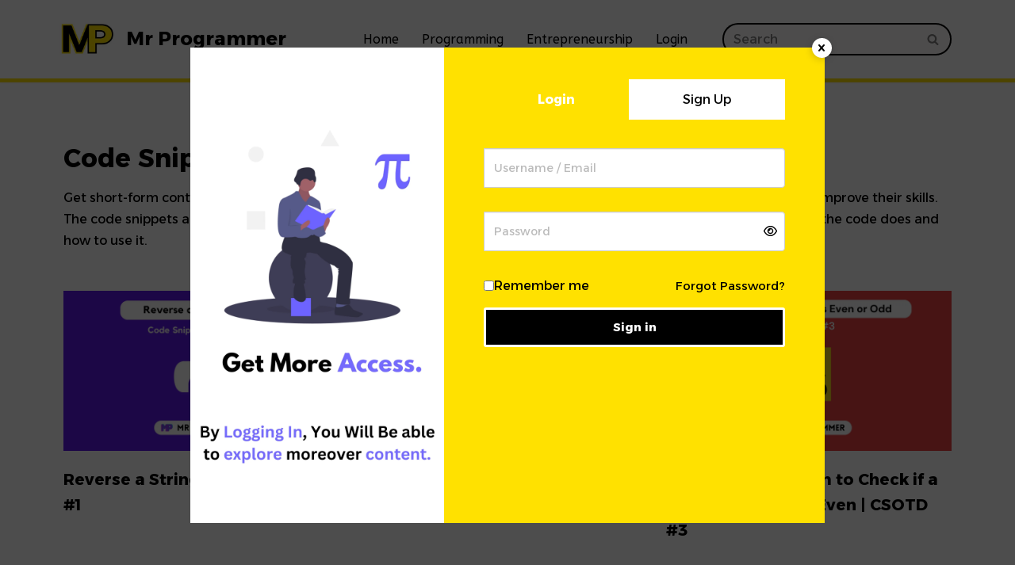

--- FILE ---
content_type: text/html; charset=UTF-8
request_url: https://mrprogrammer.in/code-snippet-of-the-day-csotd/
body_size: 72434
content:
<!DOCTYPE html>
<html lang="en-US" prefix="og: https://ogp.me/ns#">

<head>
	
	<meta charset="UTF-8">
	<meta name="viewport" content="width=device-width, initial-scale=1, minimum-scale=1">
	<link rel="profile" href="http://gmpg.org/xfn/11">
			<style>img:is([sizes="auto" i], [sizes^="auto," i]) { contain-intrinsic-size: 3000px 1500px }</style>
		<!-- Pixel Cat Facebook Pixel Code -->
	<script>
	!function(f,b,e,v,n,t,s){if(f.fbq)return;n=f.fbq=function(){n.callMethod?
	n.callMethod.apply(n,arguments):n.queue.push(arguments)};if(!f._fbq)f._fbq=n;
	n.push=n;n.loaded=!0;n.version='2.0';n.queue=[];t=b.createElement(e);t.async=!0;
	t.src=v;s=b.getElementsByTagName(e)[0];s.parentNode.insertBefore(t,s)}(window,
	document,'script','https://connect.facebook.net/en_US/fbevents.js' );
	fbq( 'init', '2734435530020440' );	</script>
	<!-- DO NOT MODIFY -->
	<!-- End Facebook Pixel Code -->
	<!-- Google tag (gtag.js) consent mode dataLayer added by Site Kit -->
<script id="google_gtagjs-js-consent-mode-data-layer">
window.dataLayer = window.dataLayer || [];function gtag(){dataLayer.push(arguments);}
gtag('consent', 'default', {"ad_personalization":"denied","ad_storage":"denied","ad_user_data":"denied","analytics_storage":"denied","functionality_storage":"denied","security_storage":"denied","personalization_storage":"denied","region":["AT","BE","BG","CH","CY","CZ","DE","DK","EE","ES","FI","FR","GB","GR","HR","HU","IE","IS","IT","LI","LT","LU","LV","MT","NL","NO","PL","PT","RO","SE","SI","SK"],"wait_for_update":500});
window._googlesitekitConsentCategoryMap = {"statistics":["analytics_storage"],"marketing":["ad_storage","ad_user_data","ad_personalization"],"functional":["functionality_storage","security_storage"],"preferences":["personalization_storage"]};
window._googlesitekitConsents = {"ad_personalization":"denied","ad_storage":"denied","ad_user_data":"denied","analytics_storage":"denied","functionality_storage":"denied","security_storage":"denied","personalization_storage":"denied","region":["AT","BE","BG","CH","CY","CZ","DE","DK","EE","ES","FI","FR","GB","GR","HR","HU","IE","IS","IT","LI","LT","LU","LV","MT","NL","NO","PL","PT","RO","SE","SI","SK"],"wait_for_update":500};
</script>
<!-- End Google tag (gtag.js) consent mode dataLayer added by Site Kit -->
<meta property="og:title" content="Code Snippet of the Day – CSOTD"/>
<meta property="og:description" content="Code Snippet of the Day - CSOTD		
		Get short-form content published daily especially designed for programmers to help programmers learn new things or improve t"/>
<meta property="og:image" content="https://mrprogrammer.in/wp-content/uploads/2023/09/Reverse-a-String-in-Python-11.png"/>
<meta property="og:image:width" content="1600" />
<meta property="og:image:height" content="900" />
<meta property="og:image:type" content="image/png" />
<meta property="og:type" content="article"/>
<meta property="og:article:published_time" content="2023-09-28 14:58:57"/>
<meta property="og:article:modified_time" content="2023-10-02 17:02:35"/>
<meta name="twitter:card" content="summary">
<meta name="twitter:title" content="Code Snippet of the Day – CSOTD"/>
<meta name="twitter:description" content="Code Snippet of the Day - CSOTD		
		Get short-form content published daily especially designed for programmers to help programmers learn new things or improve t"/>
<meta name="twitter:image" content="https://mrprogrammer.in/wp-content/uploads/2023/09/Reverse-a-String-in-Python-11.png"/>
<meta name="author" content="Tanmay Sinha"/>

	<!-- This site is optimized with the Yoast SEO plugin v26.1.1 - https://yoast.com/wordpress/plugins/seo/ -->
	<title>Code Snippet of the Day - CSOTD - Mr Programmer</title>
	<link rel="canonical" href="https://mrprogrammer.in/code-snippet-of-the-day-csotd/" />
	<meta property="og:url" content="https://mrprogrammer.in/code-snippet-of-the-day-csotd/" />
	<meta property="og:site_name" content="Mr Programmer" />
	<meta property="article:modified_time" content="2023-10-02T11:32:35+00:00" />
	<meta property="og:image" content="https://mrprogrammer.in/wp-content/uploads/2023/09/Reverse-a-String-in-Python-11.png" />
	<meta name="twitter:label1" content="Est. reading time" />
	<meta name="twitter:data1" content="2 minutes" />
	<script type="application/ld+json" class="yoast-schema-graph">{"@context":"https://schema.org","@graph":[{"@type":"WebPage","@id":"https://mrprogrammer.in/code-snippet-of-the-day-csotd/","url":"https://mrprogrammer.in/code-snippet-of-the-day-csotd/","name":"Code Snippet of the Day - CSOTD - Mr Programmer","isPartOf":{"@id":"https://mrprogrammer.in/#website"},"primaryImageOfPage":{"@id":"https://mrprogrammer.in/code-snippet-of-the-day-csotd/#primaryimage"},"image":{"@id":"https://mrprogrammer.in/code-snippet-of-the-day-csotd/#primaryimage"},"thumbnailUrl":"https://mrprogrammer.in/wp-content/uploads/2023/09/Reverse-a-String-in-Python-11.png","datePublished":"2023-09-28T09:28:57+00:00","dateModified":"2023-10-02T11:32:35+00:00","breadcrumb":{"@id":"https://mrprogrammer.in/code-snippet-of-the-day-csotd/#breadcrumb"},"inLanguage":"en-US","potentialAction":[{"@type":"ReadAction","target":["https://mrprogrammer.in/code-snippet-of-the-day-csotd/"]}]},{"@type":"ImageObject","inLanguage":"en-US","@id":"https://mrprogrammer.in/code-snippet-of-the-day-csotd/#primaryimage","url":"https://mrprogrammer.in/wp-content/uploads/2023/09/Reverse-a-String-in-Python-11.png","contentUrl":"https://mrprogrammer.in/wp-content/uploads/2023/09/Reverse-a-String-in-Python-11.png","width":1920,"height":1080},{"@type":"BreadcrumbList","@id":"https://mrprogrammer.in/code-snippet-of-the-day-csotd/#breadcrumb","itemListElement":[{"@type":"ListItem","position":1,"name":"Home","item":"https://mrprogrammer.in/"},{"@type":"ListItem","position":2,"name":"Code Snippet of the Day &#8211; CSOTD"}]},{"@type":"WebSite","@id":"https://mrprogrammer.in/#website","url":"https://mrprogrammer.in/","name":"Mr Programmer","description":"Programming With Tech","publisher":{"@id":"https://mrprogrammer.in/#organization"},"potentialAction":[{"@type":"SearchAction","target":{"@type":"EntryPoint","urlTemplate":"https://mrprogrammer.in/?s={search_term_string}"},"query-input":{"@type":"PropertyValueSpecification","valueRequired":true,"valueName":"search_term_string"}}],"inLanguage":"en-US"},{"@type":"Organization","@id":"https://mrprogrammer.in/#organization","name":"Mr Programmer","url":"https://mrprogrammer.in/","logo":{"@type":"ImageObject","inLanguage":"en-US","@id":"https://mrprogrammer.in/#/schema/logo/image/","url":"https://mrprogrammer.in/wp-content/uploads/2025/08/NEW-LOGO-.png","contentUrl":"https://mrprogrammer.in/wp-content/uploads/2025/08/NEW-LOGO-.png","width":236,"height":188,"caption":"Mr Programmer"},"image":{"@id":"https://mrprogrammer.in/#/schema/logo/image/"}}]}</script>
	<!-- / Yoast SEO plugin. -->



<!-- Search Engine Optimization by Rank Math - https://rankmath.com/ -->
<title>Code Snippet of the Day - CSOTD - Mr Programmer</title>
<meta name="description" content="Get short-form content published daily especially designed for programmers to help programmers learn new things or improve their skills. The code snippets are"/>
<meta name="robots" content="follow, index, max-snippet:-1, max-video-preview:-1, max-image-preview:large"/>
<link rel="canonical" href="https://mrprogrammer.in/code-snippet-of-the-day-csotd/" />
<meta property="og:locale" content="en_US" />
<meta property="og:type" content="article" />
<meta property="og:title" content="Code Snippet Of The Day - CSOTD - Mr Programmer" />
<meta property="og:description" content="Get short-form content published daily especially designed for programmers to help programmers learn new things or improve their skills. The code snippets are" />
<meta property="og:url" content="https://mrprogrammer.in/code-snippet-of-the-day-csotd/" />
<meta property="og:site_name" content="Mr Programmer" />
<meta property="og:updated_time" content="2023-10-02T17:02:35+05:30" />
<meta property="og:image" content="https://mrprogrammer.in/wp-content/uploads/2023/09/Reverse-a-String-in-Python-11.png" />
<meta property="og:image:secure_url" content="https://mrprogrammer.in/wp-content/uploads/2023/09/Reverse-a-String-in-Python-11.png" />
<meta property="og:image:width" content="1920" />
<meta property="og:image:height" content="1080" />
<meta property="og:image:alt" content="Code Snippet of the Day &#8211; CSOTD" />
<meta property="og:image:type" content="image/png" />
<meta property="article:published_time" content="2023-09-28T14:58:57+05:30" />
<meta property="article:modified_time" content="2023-10-02T17:02:35+05:30" />
<meta name="twitter:card" content="summary_large_image" />
<meta name="twitter:title" content="Code Snippet Of The Day - CSOTD - Mr Programmer" />
<meta name="twitter:description" content="Get short-form content published daily especially designed for programmers to help programmers learn new things or improve their skills. The code snippets are" />
<meta name="twitter:image" content="https://mrprogrammer.in/wp-content/uploads/2023/09/Reverse-a-String-in-Python-11.png" />
<meta name="twitter:label1" content="Time to read" />
<meta name="twitter:data1" content="Less than a minute" />
<script type="application/ld+json" class="rank-math-schema">{"@context":"https://schema.org","@graph":[{"@type":["Person","Organization"],"@id":"https://mrprogrammer.in/#person","name":"MrProgrammer","logo":{"@type":"ImageObject","@id":"https://mrprogrammer.in/#logo","url":"https://mrprogrammer.in/wp-content/uploads/2022/10/new-logo.png","contentUrl":"https://mrprogrammer.in/wp-content/uploads/2022/10/new-logo.png","caption":"MrProgrammer","inLanguage":"en-US","width":"236","height":"188"},"image":{"@type":"ImageObject","@id":"https://mrprogrammer.in/#logo","url":"https://mrprogrammer.in/wp-content/uploads/2022/10/new-logo.png","contentUrl":"https://mrprogrammer.in/wp-content/uploads/2022/10/new-logo.png","caption":"MrProgrammer","inLanguage":"en-US","width":"236","height":"188"}},{"@type":"WebSite","@id":"https://mrprogrammer.in/#website","url":"https://mrprogrammer.in","name":"MrProgrammer","publisher":{"@id":"https://mrprogrammer.in/#person"},"inLanguage":"en-US"},{"@type":"ImageObject","@id":"https://mrprogrammer.in/wp-content/uploads/2023/09/Reverse-a-String-in-Python-11.png","url":"https://mrprogrammer.in/wp-content/uploads/2023/09/Reverse-a-String-in-Python-11.png","width":"200","height":"200","inLanguage":"en-US"},{"@type":"WebPage","@id":"https://mrprogrammer.in/code-snippet-of-the-day-csotd/#webpage","url":"https://mrprogrammer.in/code-snippet-of-the-day-csotd/","name":"Code Snippet Of The Day - CSOTD - Mr Programmer","datePublished":"2023-09-28T14:58:57+05:30","dateModified":"2023-10-02T17:02:35+05:30","isPartOf":{"@id":"https://mrprogrammer.in/#website"},"primaryImageOfPage":{"@id":"https://mrprogrammer.in/wp-content/uploads/2023/09/Reverse-a-String-in-Python-11.png"},"inLanguage":"en-US"},{"@type":"Person","@id":"https://mrprogrammer.in/author/mrprogrammer/","name":"Tanmay Sinha","url":"https://mrprogrammer.in/author/mrprogrammer/","image":{"@type":"ImageObject","@id":"https://mrprogrammer.in/wp-content/uploads/2023/10/profile-new2023.jpeg","url":"https://mrprogrammer.in/wp-content/uploads/2023/10/profile-new2023.jpeg","caption":"Tanmay Sinha","inLanguage":"en-US"},"sameAs":["https://mrprogrammer.in"]},{"@type":"BlogPosting","headline":"Code Snippet Of The Day - CSOTD - Mr Programmer","datePublished":"2023-09-28T14:58:57+05:30","dateModified":"2023-10-02T17:02:35+05:30","author":{"@id":"https://mrprogrammer.in/author/mrprogrammer/","name":"Tanmay Sinha"},"publisher":{"@id":"https://mrprogrammer.in/#person"},"description":"Get short-form content published daily especially designed for programmers to help programmers learn new things or improve their skills. The code snippets are","name":"Code Snippet Of The Day - CSOTD - Mr Programmer","@id":"https://mrprogrammer.in/code-snippet-of-the-day-csotd/#richSnippet","isPartOf":{"@id":"https://mrprogrammer.in/code-snippet-of-the-day-csotd/#webpage"},"image":{"@id":"https://mrprogrammer.in/wp-content/uploads/2023/09/Reverse-a-String-in-Python-11.png"},"inLanguage":"en-US","mainEntityOfPage":{"@id":"https://mrprogrammer.in/code-snippet-of-the-day-csotd/#webpage"}}]}</script>
<!-- /Rank Math WordPress SEO plugin -->

<link rel='dns-prefetch' href='//static.addtoany.com' />
<link rel='dns-prefetch' href='//gumroad.com' />
<link rel='dns-prefetch' href='//use.fontawesome.com' />
<link rel='dns-prefetch' href='//app.convertful.com' />
<link rel='dns-prefetch' href='//www.googletagmanager.com' />
<link rel='dns-prefetch' href='//fonts.googleapis.com' />
<link rel='dns-prefetch' href='//pagead2.googlesyndication.com' />
<link rel='dns-prefetch' href='//fundingchoicesmessages.google.com' />
<link rel="alternate" type="application/rss+xml" title="Mr Programmer &raquo; Feed" href="https://mrprogrammer.in/feed/" />
<link rel="alternate" type="application/rss+xml" title="Mr Programmer &raquo; Comments Feed" href="https://mrprogrammer.in/comments/feed/" />
<link rel="alternate" type="application/rss+xml" title="Mr Programmer &raquo; Stories Feed" href="https://mrprogrammer.in/web-stories/feed/"><script>
window._wpemojiSettings = {"baseUrl":"https:\/\/s.w.org\/images\/core\/emoji\/16.0.1\/72x72\/","ext":".png","svgUrl":"https:\/\/s.w.org\/images\/core\/emoji\/16.0.1\/svg\/","svgExt":".svg","source":{"concatemoji":"https:\/\/mrprogrammer.in\/wp-includes\/js\/wp-emoji-release.min.js?ver=6.8.3"}};
/*! This file is auto-generated */
!function(s,n){var o,i,e;function c(e){try{var t={supportTests:e,timestamp:(new Date).valueOf()};sessionStorage.setItem(o,JSON.stringify(t))}catch(e){}}function p(e,t,n){e.clearRect(0,0,e.canvas.width,e.canvas.height),e.fillText(t,0,0);var t=new Uint32Array(e.getImageData(0,0,e.canvas.width,e.canvas.height).data),a=(e.clearRect(0,0,e.canvas.width,e.canvas.height),e.fillText(n,0,0),new Uint32Array(e.getImageData(0,0,e.canvas.width,e.canvas.height).data));return t.every(function(e,t){return e===a[t]})}function u(e,t){e.clearRect(0,0,e.canvas.width,e.canvas.height),e.fillText(t,0,0);for(var n=e.getImageData(16,16,1,1),a=0;a<n.data.length;a++)if(0!==n.data[a])return!1;return!0}function f(e,t,n,a){switch(t){case"flag":return n(e,"\ud83c\udff3\ufe0f\u200d\u26a7\ufe0f","\ud83c\udff3\ufe0f\u200b\u26a7\ufe0f")?!1:!n(e,"\ud83c\udde8\ud83c\uddf6","\ud83c\udde8\u200b\ud83c\uddf6")&&!n(e,"\ud83c\udff4\udb40\udc67\udb40\udc62\udb40\udc65\udb40\udc6e\udb40\udc67\udb40\udc7f","\ud83c\udff4\u200b\udb40\udc67\u200b\udb40\udc62\u200b\udb40\udc65\u200b\udb40\udc6e\u200b\udb40\udc67\u200b\udb40\udc7f");case"emoji":return!a(e,"\ud83e\udedf")}return!1}function g(e,t,n,a){var r="undefined"!=typeof WorkerGlobalScope&&self instanceof WorkerGlobalScope?new OffscreenCanvas(300,150):s.createElement("canvas"),o=r.getContext("2d",{willReadFrequently:!0}),i=(o.textBaseline="top",o.font="600 32px Arial",{});return e.forEach(function(e){i[e]=t(o,e,n,a)}),i}function t(e){var t=s.createElement("script");t.src=e,t.defer=!0,s.head.appendChild(t)}"undefined"!=typeof Promise&&(o="wpEmojiSettingsSupports",i=["flag","emoji"],n.supports={everything:!0,everythingExceptFlag:!0},e=new Promise(function(e){s.addEventListener("DOMContentLoaded",e,{once:!0})}),new Promise(function(t){var n=function(){try{var e=JSON.parse(sessionStorage.getItem(o));if("object"==typeof e&&"number"==typeof e.timestamp&&(new Date).valueOf()<e.timestamp+604800&&"object"==typeof e.supportTests)return e.supportTests}catch(e){}return null}();if(!n){if("undefined"!=typeof Worker&&"undefined"!=typeof OffscreenCanvas&&"undefined"!=typeof URL&&URL.createObjectURL&&"undefined"!=typeof Blob)try{var e="postMessage("+g.toString()+"("+[JSON.stringify(i),f.toString(),p.toString(),u.toString()].join(",")+"));",a=new Blob([e],{type:"text/javascript"}),r=new Worker(URL.createObjectURL(a),{name:"wpTestEmojiSupports"});return void(r.onmessage=function(e){c(n=e.data),r.terminate(),t(n)})}catch(e){}c(n=g(i,f,p,u))}t(n)}).then(function(e){for(var t in e)n.supports[t]=e[t],n.supports.everything=n.supports.everything&&n.supports[t],"flag"!==t&&(n.supports.everythingExceptFlag=n.supports.everythingExceptFlag&&n.supports[t]);n.supports.everythingExceptFlag=n.supports.everythingExceptFlag&&!n.supports.flag,n.DOMReady=!1,n.readyCallback=function(){n.DOMReady=!0}}).then(function(){return e}).then(function(){var e;n.supports.everything||(n.readyCallback(),(e=n.source||{}).concatemoji?t(e.concatemoji):e.wpemoji&&e.twemoji&&(t(e.twemoji),t(e.wpemoji)))}))}((window,document),window._wpemojiSettings);
</script>

<link rel='stylesheet' id='xoo-aff-style-css' href='https://mrprogrammer.in/wp-content/plugins/easy-login-woocommerce/xoo-form-fields-fw/assets/css/xoo-aff-style.css?ver=2.0.6' media='all' />
<style id='xoo-aff-style-inline-css'>

.xoo-aff-input-group .xoo-aff-input-icon{
	background-color:  #eee;
	color:  #555;
	max-width: 25px;
	min-width: 25px;
	border-color:  #ccc;
	border-width: 1px;
	font-size: 10px;
}
.xoo-aff-group{
	margin-bottom: 30px;
}

.xoo-aff-group input[type="text"], .xoo-aff-group input[type="password"], .xoo-aff-group input[type="email"], .xoo-aff-group input[type="number"], .xoo-aff-group select, .xoo-aff-group select + .select2, .xoo-aff-group input[type="tel"], .xoo-aff-group input[type="file"]{
	background-color: #fff;
	color: #777;
	border-width: 1px;
	border-color: #cccccc;
	height: 50px;
}


.xoo-aff-group input[type="file"]{
	line-height: calc(50px - 13px);
}



.xoo-aff-group input[type="text"]::placeholder, .xoo-aff-group input[type="password"]::placeholder, .xoo-aff-group input[type="email"]::placeholder, .xoo-aff-group input[type="number"]::placeholder, .xoo-aff-group select::placeholder, .xoo-aff-group input[type="tel"]::placeholder, .xoo-aff-group .select2-selection__rendered, .xoo-aff-group .select2-container--default .select2-selection--single .select2-selection__rendered, .xoo-aff-group input[type="file"]::placeholder, .xoo-aff-group input::file-selector-button{
	color: #777;
}

.xoo-aff-group input[type="text"]:focus, .xoo-aff-group input[type="password"]:focus, .xoo-aff-group input[type="email"]:focus, .xoo-aff-group input[type="number"]:focus, .xoo-aff-group select:focus, .xoo-aff-group select + .select2:focus, .xoo-aff-group input[type="tel"]:focus, .xoo-aff-group input[type="file"]:focus{
	background-color: #ededed;
	color: #000;
}

[placeholder]:focus::-webkit-input-placeholder{
	color: #000!important;
}


	.xoo-aff-input-group .xoo-aff-input-icon{
		display: none!important;
	}


.xoo-aff-input-icon + input[type="text"], .xoo-aff-input-icon + input[type="password"], .xoo-aff-input-icon + input[type="email"], .xoo-aff-input-icon + input[type="number"], .xoo-aff-input-icon + select, .xoo-aff-input-icon + select + .select2,  .xoo-aff-input-icon + input[type="tel"], .xoo-aff-input-icon + input[type="file"]{
	border-bottom-left-radius: 0;
	border-top-left-radius: 0;
}


</style>
<style id='wp-emoji-styles-inline-css'>

	img.wp-smiley, img.emoji {
		display: inline !important;
		border: none !important;
		box-shadow: none !important;
		height: 1em !important;
		width: 1em !important;
		margin: 0 0.07em !important;
		vertical-align: -0.1em !important;
		background: none !important;
		padding: 0 !important;
	}
</style>
<style id='classic-theme-styles-inline-css'>
/*! This file is auto-generated */
.wp-block-button__link{color:#fff;background-color:#32373c;border-radius:9999px;box-shadow:none;text-decoration:none;padding:calc(.667em + 2px) calc(1.333em + 2px);font-size:1.125em}.wp-block-file__button{background:#32373c;color:#fff;text-decoration:none}
</style>
<style id='kevinbatdorf-code-block-pro-style-inline-css'>
.wp-block-kevinbatdorf-code-block-pro{direction:ltr!important;font-family:ui-monospace,SFMono-Regular,Menlo,Monaco,Consolas,monospace;-webkit-text-size-adjust:100%!important;box-sizing:border-box!important;position:relative!important}.wp-block-kevinbatdorf-code-block-pro *{box-sizing:border-box!important}.wp-block-kevinbatdorf-code-block-pro pre,.wp-block-kevinbatdorf-code-block-pro pre *{font-size:inherit!important;line-height:inherit!important}.wp-block-kevinbatdorf-code-block-pro:not(.code-block-pro-editor) pre{background-image:none!important;border:0!important;border-radius:0!important;border-style:none!important;border-width:0!important;color:inherit!important;font-family:inherit!important;margin:0!important;overflow:auto!important;overflow-wrap:normal!important;padding:16px 0 16px 16px!important;text-align:left!important;white-space:pre!important;--tw-shadow:0 0 #0000;--tw-shadow-colored:0 0 #0000;box-shadow:var(--tw-ring-offset-shadow,0 0 #0000),var(--tw-ring-shadow,0 0 #0000),var(--tw-shadow)!important;outline:2px solid transparent!important;outline-offset:2px!important}.wp-block-kevinbatdorf-code-block-pro:not(.code-block-pro-editor) pre:focus-visible{outline-color:inherit!important}.wp-block-kevinbatdorf-code-block-pro.padding-disabled:not(.code-block-pro-editor) pre{padding:0!important}.wp-block-kevinbatdorf-code-block-pro.padding-bottom-disabled pre{padding-bottom:0!important}.wp-block-kevinbatdorf-code-block-pro:not(.code-block-pro-editor) pre code{background:none!important;background-color:transparent!important;border:0!important;border-radius:0!important;border-style:none!important;border-width:0!important;color:inherit!important;display:block!important;font-family:inherit!important;margin:0!important;overflow-wrap:normal!important;padding:0!important;text-align:left!important;white-space:pre!important;width:100%!important;--tw-shadow:0 0 #0000;--tw-shadow-colored:0 0 #0000;box-shadow:var(--tw-ring-offset-shadow,0 0 #0000),var(--tw-ring-shadow,0 0 #0000),var(--tw-shadow)!important}.wp-block-kevinbatdorf-code-block-pro:not(.code-block-pro-editor) pre code .line{display:inline-block!important;min-width:var(--cbp-block-width,100%)!important;vertical-align:top!important}.wp-block-kevinbatdorf-code-block-pro.cbp-has-line-numbers:not(.code-block-pro-editor) pre code .line{padding-left:calc(12px + var(--cbp-line-number-width, auto))!important}.wp-block-kevinbatdorf-code-block-pro.cbp-has-line-numbers:not(.code-block-pro-editor) pre code{counter-increment:step calc(var(--cbp-line-number-start, 1) - 1)!important;counter-reset:step!important}.wp-block-kevinbatdorf-code-block-pro pre code .line{position:relative!important}.wp-block-kevinbatdorf-code-block-pro:not(.code-block-pro-editor) pre code .line:before{content:""!important;display:inline-block!important}.wp-block-kevinbatdorf-code-block-pro.cbp-has-line-numbers:not(.code-block-pro-editor) pre code .line:not(.cbp-line-number-disabled):before{color:var(--cbp-line-number-color,#999)!important;content:counter(step)!important;counter-increment:step!important;left:0!important;opacity:.5!important;position:absolute!important;text-align:right!important;transition-duration:.5s!important;transition-property:opacity!important;transition-timing-function:cubic-bezier(.4,0,.2,1)!important;-webkit-user-select:none!important;-moz-user-select:none!important;user-select:none!important;width:var(--cbp-line-number-width,auto)!important}.wp-block-kevinbatdorf-code-block-pro.cbp-highlight-hover .line{min-height:var(--cbp-block-height,100%)!important}.wp-block-kevinbatdorf-code-block-pro .line.cbp-line-highlight .cbp-line-highlighter,.wp-block-kevinbatdorf-code-block-pro .line.cbp-no-blur:hover .cbp-line-highlighter,.wp-block-kevinbatdorf-code-block-pro.cbp-highlight-hover:not(.cbp-blur-enabled:not(.cbp-unblur-on-hover)) .line:hover .cbp-line-highlighter{background:var(--cbp-line-highlight-color,rgb(14 165 233/.2))!important;left:-16px!important;min-height:var(--cbp-block-height,100%)!important;min-width:calc(var(--cbp-block-width, 100%) + 16px)!important;pointer-events:none!important;position:absolute!important;top:0!important;width:100%!important}[data-code-block-pro-font-family="Code-Pro-Comic-Mono.ttf"].wp-block-kevinbatdorf-code-block-pro .line.cbp-line-highlight .cbp-line-highlighter,[data-code-block-pro-font-family="Code-Pro-Comic-Mono.ttf"].wp-block-kevinbatdorf-code-block-pro .line.cbp-no-blur:hover .cbp-line-highlighter,[data-code-block-pro-font-family="Code-Pro-Comic-Mono.ttf"].wp-block-kevinbatdorf-code-block-pro.cbp-highlight-hover:not(.cbp-blur-enabled:not(.cbp-unblur-on-hover)) .line:hover .cbp-line-highlighter{top:-.125rem!important}[data-code-block-pro-font-family=Code-Pro-Fira-Code].wp-block-kevinbatdorf-code-block-pro .line.cbp-line-highlight .cbp-line-highlighter,[data-code-block-pro-font-family=Code-Pro-Fira-Code].wp-block-kevinbatdorf-code-block-pro .line.cbp-no-blur:hover .cbp-line-highlighter,[data-code-block-pro-font-family=Code-Pro-Fira-Code].wp-block-kevinbatdorf-code-block-pro.cbp-highlight-hover:not(.cbp-blur-enabled:not(.cbp-unblur-on-hover)) .line:hover .cbp-line-highlighter{top:-1.5px!important}[data-code-block-pro-font-family="Code-Pro-Deja-Vu-Mono.ttf"].wp-block-kevinbatdorf-code-block-pro .line.cbp-line-highlight .cbp-line-highlighter,[data-code-block-pro-font-family="Code-Pro-Deja-Vu-Mono.ttf"].wp-block-kevinbatdorf-code-block-pro .line.cbp-no-blur:hover .cbp-line-highlighter,[data-code-block-pro-font-family="Code-Pro-Deja-Vu-Mono.ttf"].wp-block-kevinbatdorf-code-block-pro.cbp-highlight-hover:not(.cbp-blur-enabled:not(.cbp-unblur-on-hover)) .line:hover .cbp-line-highlighter,[data-code-block-pro-font-family=Code-Pro-Cozette].wp-block-kevinbatdorf-code-block-pro .line.cbp-line-highlight .cbp-line-highlighter,[data-code-block-pro-font-family=Code-Pro-Cozette].wp-block-kevinbatdorf-code-block-pro .line.cbp-no-blur:hover .cbp-line-highlighter,[data-code-block-pro-font-family=Code-Pro-Cozette].wp-block-kevinbatdorf-code-block-pro.cbp-highlight-hover:not(.cbp-blur-enabled:not(.cbp-unblur-on-hover)) .line:hover .cbp-line-highlighter{top:-1px!important}.wp-block-kevinbatdorf-code-block-pro:not(.code-block-pro-editor).padding-disabled pre .line.cbp-line-highlight:after{left:0!important;width:100%!important}.wp-block-kevinbatdorf-code-block-pro.cbp-blur-enabled pre .line:not(.cbp-no-blur){filter:blur(1.35px)!important;opacity:.8!important;pointer-events:none!important;transition-duration:.2s!important;transition-property:all!important;transition-timing-function:cubic-bezier(.4,0,.2,1)!important}.wp-block-kevinbatdorf-code-block-pro.cbp-blur-enabled.cbp-unblur-on-hover:hover pre .line:not(.cbp-no-blur){opacity:1!important;pointer-events:auto!important;--tw-blur: ;filter:var(--tw-blur) var(--tw-brightness) var(--tw-contrast) var(--tw-grayscale) var(--tw-hue-rotate) var(--tw-invert) var(--tw-saturate) var(--tw-sepia) var(--tw-drop-shadow)!important}.wp-block-kevinbatdorf-code-block-pro:not(.code-block-pro-editor) pre *{font-family:inherit!important}.cbp-see-more-simple-btn-hover{transition-property:none!important}.cbp-see-more-simple-btn-hover:hover{box-shadow:inset 0 0 100px 100px hsla(0,0%,100%,.1)!important}.code-block-pro-copy-button{border:0!important;border-style:none!important;border-width:0!important;cursor:pointer!important;left:auto!important;line-height:1!important;opacity:.1!important;outline:2px solid transparent!important;outline-offset:2px!important;padding:6px!important;position:absolute!important;right:0!important;top:0!important;transition-duration:.2s!important;transition-property:opacity!important;transition-timing-function:cubic-bezier(.4,0,.2,1)!important;z-index:10!important}.code-block-pro-copy-button:focus{opacity:.4!important}.code-block-pro-copy-button:focus-visible{outline-color:inherit!important}.code-block-pro-copy-button:not([data-has-text-button]){background:none!important;background-color:transparent!important}body .wp-block-kevinbatdorf-code-block-pro:not(#x) .code-block-pro-copy-button-pre,body .wp-block-kevinbatdorf-code-block-pro:not(#x) .code-block-pro-copy-button-textarea{clip:rect(0,0,0,0)!important;background-color:transparent!important;border-width:0!important;color:transparent!important;height:1px!important;left:0!important;margin:-.25rem!important;opacity:0!important;overflow:hidden!important;pointer-events:none!important;position:absolute!important;resize:none!important;top:0!important;white-space:nowrap!important;width:1px!important;--tw-shadow:0 0 #0000;--tw-shadow-colored:0 0 #0000;box-shadow:var(--tw-ring-offset-shadow,0 0 #0000),var(--tw-ring-shadow,0 0 #0000),var(--tw-shadow)!important}.wp-block-kevinbatdorf-code-block-pro.padding-disabled .code-block-pro-copy-button{padding:0!important}.wp-block-kevinbatdorf-code-block-pro:hover .code-block-pro-copy-button{opacity:.5!important}.wp-block-kevinbatdorf-code-block-pro .code-block-pro-copy-button:hover{opacity:.9!important}.code-block-pro-copy-button[data-has-text-button],.wp-block-kevinbatdorf-code-block-pro:hover .code-block-pro-copy-button[data-has-text-button]{opacity:1!important}.wp-block-kevinbatdorf-code-block-pro .code-block-pro-copy-button[data-has-text-button]:hover{opacity:.8!important}.code-block-pro-copy-button[data-has-text-button]{border-radius:.75rem!important;display:block!important;margin-right:.75rem!important;margin-top:.7rem!important;padding:.125rem .375rem!important}.code-block-pro-copy-button[data-inside-header-type=headlightsMuted],.code-block-pro-copy-button[data-inside-header-type^=headlights]{margin-top:.85rem!important}.code-block-pro-copy-button[data-inside-header-type=headlightsMutedAlt]{margin-top:.65rem!important}.code-block-pro-copy-button[data-inside-header-type=simpleString]{margin-top:.645rem!important}.code-block-pro-copy-button[data-inside-header-type=pillString]{margin-top:1rem!important}.code-block-pro-copy-button[data-inside-header-type=pillString] .cbp-btn-text{position:relative!important;top:1px!important}.cbp-btn-text{font-size:.75rem!important;line-height:1rem!important}.code-block-pro-copy-button .without-check{display:block!important}.code-block-pro-copy-button .with-check{display:none!important}.code-block-pro-copy-button.cbp-copying{opacity:1!important}.code-block-pro-copy-button.cbp-copying .without-check{display:none!important}.code-block-pro-copy-button.cbp-copying .with-check{display:block!important}.cbp-footer-link:hover{text-decoration-line:underline!important}@media print{.wp-block-kevinbatdorf-code-block-pro pre{max-height:none!important}.wp-block-kevinbatdorf-code-block-pro:not(#x) .line:before{background-color:transparent!important;color:inherit!important}.wp-block-kevinbatdorf-code-block-pro:not(#x) .cbp-line-highlighter,.wp-block-kevinbatdorf-code-block-pro:not(#x)>span{display:none!important}}

</style>
<style id='ctc-term-title-style-inline-css'>
.ctc-block-controls-dropdown .components-base-control__field{margin:0 !important}

</style>
<style id='ctc-copy-button-style-inline-css'>
.wp-block-ctc-copy-button{font-size:14px;line-height:normal;padding:8px 16px;border-width:1px;border-style:solid;border-color:inherit;border-radius:4px;cursor:pointer;display:inline-block}.ctc-copy-button-textarea{display:none !important}
</style>
<style id='ctc-copy-icon-style-inline-css'>
.wp-block-ctc-copy-icon .ctc-block-copy-icon{background:rgba(0,0,0,0);padding:0;margin:0;position:relative;cursor:pointer}.wp-block-ctc-copy-icon .ctc-block-copy-icon .check-icon{display:none}.wp-block-ctc-copy-icon .ctc-block-copy-icon svg{height:1em;width:1em}.wp-block-ctc-copy-icon .ctc-block-copy-icon::after{position:absolute;content:attr(aria-label);padding:.5em .75em;right:100%;color:#fff;background:#24292f;font-size:11px;border-radius:6px;line-height:1;right:100%;bottom:50%;margin-right:6px;-webkit-transform:translateY(50%);transform:translateY(50%)}.wp-block-ctc-copy-icon .ctc-block-copy-icon::before{content:"";top:50%;bottom:50%;left:-7px;margin-top:-6px;border:6px solid rgba(0,0,0,0);border-left-color:#24292f;position:absolute}.wp-block-ctc-copy-icon .ctc-block-copy-icon::after,.wp-block-ctc-copy-icon .ctc-block-copy-icon::before{opacity:0;visibility:hidden;-webkit-transition:opacity .2s ease-in-out,visibility .2s ease-in-out;transition:opacity .2s ease-in-out,visibility .2s ease-in-out}.wp-block-ctc-copy-icon .ctc-block-copy-icon.copied::after,.wp-block-ctc-copy-icon .ctc-block-copy-icon.copied::before{opacity:1;visibility:visible;-webkit-transition:opacity .2s ease-in-out,visibility .2s ease-in-out;transition:opacity .2s ease-in-out,visibility .2s ease-in-out}.wp-block-ctc-copy-icon .ctc-block-copy-icon.copied .check-icon{display:inline-block}.wp-block-ctc-copy-icon .ctc-block-copy-icon.copied .copy-icon{display:none !important}.ctc-copy-icon-textarea{display:none !important}
</style>
<style id='ctc-social-share-style-inline-css'>
.wp-block-ctc-social-share{display:-webkit-box;display:-ms-flexbox;display:flex;-webkit-box-align:center;-ms-flex-align:center;align-items:center;gap:8px}.wp-block-ctc-social-share svg{height:16px;width:16px}.wp-block-ctc-social-share a{display:-webkit-inline-box;display:-ms-inline-flexbox;display:inline-flex}.wp-block-ctc-social-share a:focus{outline:none}
</style>
<style id='auto-amazon-links-unit-style-inline-css'>
.aal-gutenberg-preview{max-height:400px;overflow:auto}

</style>
<style id='joinchat-button-style-inline-css'>
.wp-block-joinchat-button{border:none!important;text-align:center}.wp-block-joinchat-button figure{display:table;margin:0 auto;padding:0}.wp-block-joinchat-button figcaption{font:normal normal 400 .6em/2em var(--wp--preset--font-family--system-font,sans-serif);margin:0;padding:0}.wp-block-joinchat-button .joinchat-button__qr{background-color:#fff;border:6px solid #25d366;border-radius:30px;box-sizing:content-box;display:block;height:200px;margin:auto;overflow:hidden;padding:10px;width:200px}.wp-block-joinchat-button .joinchat-button__qr canvas,.wp-block-joinchat-button .joinchat-button__qr img{display:block;margin:auto}.wp-block-joinchat-button .joinchat-button__link{align-items:center;background-color:#25d366;border:6px solid #25d366;border-radius:30px;display:inline-flex;flex-flow:row nowrap;justify-content:center;line-height:1.25em;margin:0 auto;text-decoration:none}.wp-block-joinchat-button .joinchat-button__link:before{background:transparent var(--joinchat-ico) no-repeat center;background-size:100%;content:"";display:block;height:1.5em;margin:-.75em .75em -.75em 0;width:1.5em}.wp-block-joinchat-button figure+.joinchat-button__link{margin-top:10px}@media (orientation:landscape)and (min-height:481px),(orientation:portrait)and (min-width:481px){.wp-block-joinchat-button.joinchat-button--qr-only figure+.joinchat-button__link{display:none}}@media (max-width:480px),(orientation:landscape)and (max-height:480px){.wp-block-joinchat-button figure{display:none}}

</style>
<link rel='stylesheet' id='woolentor-block-common-css' href='https://mrprogrammer.in/wp-content/plugins/woolentor-addons/woolentor-blocks/assets/css/common-style.css?ver=3.2.2' media='all' />
<link rel='stylesheet' id='woolentor-block-default-css' href='https://mrprogrammer.in/wp-content/plugins/woolentor-addons/woolentor-blocks/assets/css/style-index.css?ver=3.2.2' media='all' />
<style id='font-awesome-svg-styles-default-inline-css'>
.svg-inline--fa {
  display: inline-block;
  height: 1em;
  overflow: visible;
  vertical-align: -.125em;
}
</style>
<link rel='stylesheet' id='font-awesome-svg-styles-css' href='https://mrprogrammer.in/wp-content/uploads/font-awesome/v6.2.1/css/svg-with-js.css' media='all' />
<style id='font-awesome-svg-styles-inline-css'>
   .wp-block-font-awesome-icon svg::before,
   .wp-rich-text-font-awesome-icon svg::before {content: unset;}
</style>
<link rel='stylesheet' id='convertkit-broadcasts-css' href='https://mrprogrammer.in/wp-content/plugins/convertkit/resources/frontend/css/broadcasts.css?ver=3.0.4.1' media='all' />
<link rel='stylesheet' id='convertkit-button-css' href='https://mrprogrammer.in/wp-content/plugins/convertkit/resources/frontend/css/button.css?ver=3.0.4.1' media='all' />
<link rel='stylesheet' id='convertkit-form-css' href='https://mrprogrammer.in/wp-content/plugins/convertkit/resources/frontend/css/form.css?ver=3.0.4.1' media='all' />
<link rel='stylesheet' id='convertkit-form-builder-field-css' href='https://mrprogrammer.in/wp-content/plugins/convertkit/resources/frontend/css/form-builder.css?ver=3.0.4.1' media='all' />
<link rel='stylesheet' id='convertkit-form-builder-css' href='https://mrprogrammer.in/wp-content/plugins/convertkit/resources/frontend/css/form-builder.css?ver=3.0.4.1' media='all' />
<style id='global-styles-inline-css'>
:root{--wp--preset--aspect-ratio--square: 1;--wp--preset--aspect-ratio--4-3: 4/3;--wp--preset--aspect-ratio--3-4: 3/4;--wp--preset--aspect-ratio--3-2: 3/2;--wp--preset--aspect-ratio--2-3: 2/3;--wp--preset--aspect-ratio--16-9: 16/9;--wp--preset--aspect-ratio--9-16: 9/16;--wp--preset--color--black: #000000;--wp--preset--color--cyan-bluish-gray: #abb8c3;--wp--preset--color--white: #ffffff;--wp--preset--color--pale-pink: #f78da7;--wp--preset--color--vivid-red: #cf2e2e;--wp--preset--color--luminous-vivid-orange: #ff6900;--wp--preset--color--luminous-vivid-amber: #fcb900;--wp--preset--color--light-green-cyan: #7bdcb5;--wp--preset--color--vivid-green-cyan: #00d084;--wp--preset--color--pale-cyan-blue: #8ed1fc;--wp--preset--color--vivid-cyan-blue: #0693e3;--wp--preset--color--vivid-purple: #9b51e0;--wp--preset--color--neve-link-color: var(--nv-primary-accent);--wp--preset--color--neve-link-hover-color: var(--nv-secondary-accent);--wp--preset--color--nv-site-bg: var(--nv-site-bg);--wp--preset--color--nv-light-bg: var(--nv-light-bg);--wp--preset--color--nv-dark-bg: var(--nv-dark-bg);--wp--preset--color--neve-text-color: var(--nv-text-color);--wp--preset--color--nv-text-dark-bg: var(--nv-text-dark-bg);--wp--preset--color--nv-c-1: var(--nv-c-1);--wp--preset--color--nv-c-2: var(--nv-c-2);--wp--preset--gradient--vivid-cyan-blue-to-vivid-purple: linear-gradient(135deg,rgba(6,147,227,1) 0%,rgb(155,81,224) 100%);--wp--preset--gradient--light-green-cyan-to-vivid-green-cyan: linear-gradient(135deg,rgb(122,220,180) 0%,rgb(0,208,130) 100%);--wp--preset--gradient--luminous-vivid-amber-to-luminous-vivid-orange: linear-gradient(135deg,rgba(252,185,0,1) 0%,rgba(255,105,0,1) 100%);--wp--preset--gradient--luminous-vivid-orange-to-vivid-red: linear-gradient(135deg,rgba(255,105,0,1) 0%,rgb(207,46,46) 100%);--wp--preset--gradient--very-light-gray-to-cyan-bluish-gray: linear-gradient(135deg,rgb(238,238,238) 0%,rgb(169,184,195) 100%);--wp--preset--gradient--cool-to-warm-spectrum: linear-gradient(135deg,rgb(74,234,220) 0%,rgb(151,120,209) 20%,rgb(207,42,186) 40%,rgb(238,44,130) 60%,rgb(251,105,98) 80%,rgb(254,248,76) 100%);--wp--preset--gradient--blush-light-purple: linear-gradient(135deg,rgb(255,206,236) 0%,rgb(152,150,240) 100%);--wp--preset--gradient--blush-bordeaux: linear-gradient(135deg,rgb(254,205,165) 0%,rgb(254,45,45) 50%,rgb(107,0,62) 100%);--wp--preset--gradient--luminous-dusk: linear-gradient(135deg,rgb(255,203,112) 0%,rgb(199,81,192) 50%,rgb(65,88,208) 100%);--wp--preset--gradient--pale-ocean: linear-gradient(135deg,rgb(255,245,203) 0%,rgb(182,227,212) 50%,rgb(51,167,181) 100%);--wp--preset--gradient--electric-grass: linear-gradient(135deg,rgb(202,248,128) 0%,rgb(113,206,126) 100%);--wp--preset--gradient--midnight: linear-gradient(135deg,rgb(2,3,129) 0%,rgb(40,116,252) 100%);--wp--preset--font-size--small: 13px;--wp--preset--font-size--medium: 20px;--wp--preset--font-size--large: 36px;--wp--preset--font-size--x-large: 42px;--wp--preset--spacing--20: 0.44rem;--wp--preset--spacing--30: 0.67rem;--wp--preset--spacing--40: 1rem;--wp--preset--spacing--50: 1.5rem;--wp--preset--spacing--60: 2.25rem;--wp--preset--spacing--70: 3.38rem;--wp--preset--spacing--80: 5.06rem;--wp--preset--shadow--natural: 6px 6px 9px rgba(0, 0, 0, 0.2);--wp--preset--shadow--deep: 12px 12px 50px rgba(0, 0, 0, 0.4);--wp--preset--shadow--sharp: 6px 6px 0px rgba(0, 0, 0, 0.2);--wp--preset--shadow--outlined: 6px 6px 0px -3px rgba(255, 255, 255, 1), 6px 6px rgba(0, 0, 0, 1);--wp--preset--shadow--crisp: 6px 6px 0px rgba(0, 0, 0, 1);}:where(.is-layout-flex){gap: 0.5em;}:where(.is-layout-grid){gap: 0.5em;}body .is-layout-flex{display: flex;}.is-layout-flex{flex-wrap: wrap;align-items: center;}.is-layout-flex > :is(*, div){margin: 0;}body .is-layout-grid{display: grid;}.is-layout-grid > :is(*, div){margin: 0;}:where(.wp-block-columns.is-layout-flex){gap: 2em;}:where(.wp-block-columns.is-layout-grid){gap: 2em;}:where(.wp-block-post-template.is-layout-flex){gap: 1.25em;}:where(.wp-block-post-template.is-layout-grid){gap: 1.25em;}.has-black-color{color: var(--wp--preset--color--black) !important;}.has-cyan-bluish-gray-color{color: var(--wp--preset--color--cyan-bluish-gray) !important;}.has-white-color{color: var(--wp--preset--color--white) !important;}.has-pale-pink-color{color: var(--wp--preset--color--pale-pink) !important;}.has-vivid-red-color{color: var(--wp--preset--color--vivid-red) !important;}.has-luminous-vivid-orange-color{color: var(--wp--preset--color--luminous-vivid-orange) !important;}.has-luminous-vivid-amber-color{color: var(--wp--preset--color--luminous-vivid-amber) !important;}.has-light-green-cyan-color{color: var(--wp--preset--color--light-green-cyan) !important;}.has-vivid-green-cyan-color{color: var(--wp--preset--color--vivid-green-cyan) !important;}.has-pale-cyan-blue-color{color: var(--wp--preset--color--pale-cyan-blue) !important;}.has-vivid-cyan-blue-color{color: var(--wp--preset--color--vivid-cyan-blue) !important;}.has-vivid-purple-color{color: var(--wp--preset--color--vivid-purple) !important;}.has-neve-link-color-color{color: var(--wp--preset--color--neve-link-color) !important;}.has-neve-link-hover-color-color{color: var(--wp--preset--color--neve-link-hover-color) !important;}.has-nv-site-bg-color{color: var(--wp--preset--color--nv-site-bg) !important;}.has-nv-light-bg-color{color: var(--wp--preset--color--nv-light-bg) !important;}.has-nv-dark-bg-color{color: var(--wp--preset--color--nv-dark-bg) !important;}.has-neve-text-color-color{color: var(--wp--preset--color--neve-text-color) !important;}.has-nv-text-dark-bg-color{color: var(--wp--preset--color--nv-text-dark-bg) !important;}.has-nv-c-1-color{color: var(--wp--preset--color--nv-c-1) !important;}.has-nv-c-2-color{color: var(--wp--preset--color--nv-c-2) !important;}.has-black-background-color{background-color: var(--wp--preset--color--black) !important;}.has-cyan-bluish-gray-background-color{background-color: var(--wp--preset--color--cyan-bluish-gray) !important;}.has-white-background-color{background-color: var(--wp--preset--color--white) !important;}.has-pale-pink-background-color{background-color: var(--wp--preset--color--pale-pink) !important;}.has-vivid-red-background-color{background-color: var(--wp--preset--color--vivid-red) !important;}.has-luminous-vivid-orange-background-color{background-color: var(--wp--preset--color--luminous-vivid-orange) !important;}.has-luminous-vivid-amber-background-color{background-color: var(--wp--preset--color--luminous-vivid-amber) !important;}.has-light-green-cyan-background-color{background-color: var(--wp--preset--color--light-green-cyan) !important;}.has-vivid-green-cyan-background-color{background-color: var(--wp--preset--color--vivid-green-cyan) !important;}.has-pale-cyan-blue-background-color{background-color: var(--wp--preset--color--pale-cyan-blue) !important;}.has-vivid-cyan-blue-background-color{background-color: var(--wp--preset--color--vivid-cyan-blue) !important;}.has-vivid-purple-background-color{background-color: var(--wp--preset--color--vivid-purple) !important;}.has-neve-link-color-background-color{background-color: var(--wp--preset--color--neve-link-color) !important;}.has-neve-link-hover-color-background-color{background-color: var(--wp--preset--color--neve-link-hover-color) !important;}.has-nv-site-bg-background-color{background-color: var(--wp--preset--color--nv-site-bg) !important;}.has-nv-light-bg-background-color{background-color: var(--wp--preset--color--nv-light-bg) !important;}.has-nv-dark-bg-background-color{background-color: var(--wp--preset--color--nv-dark-bg) !important;}.has-neve-text-color-background-color{background-color: var(--wp--preset--color--neve-text-color) !important;}.has-nv-text-dark-bg-background-color{background-color: var(--wp--preset--color--nv-text-dark-bg) !important;}.has-nv-c-1-background-color{background-color: var(--wp--preset--color--nv-c-1) !important;}.has-nv-c-2-background-color{background-color: var(--wp--preset--color--nv-c-2) !important;}.has-black-border-color{border-color: var(--wp--preset--color--black) !important;}.has-cyan-bluish-gray-border-color{border-color: var(--wp--preset--color--cyan-bluish-gray) !important;}.has-white-border-color{border-color: var(--wp--preset--color--white) !important;}.has-pale-pink-border-color{border-color: var(--wp--preset--color--pale-pink) !important;}.has-vivid-red-border-color{border-color: var(--wp--preset--color--vivid-red) !important;}.has-luminous-vivid-orange-border-color{border-color: var(--wp--preset--color--luminous-vivid-orange) !important;}.has-luminous-vivid-amber-border-color{border-color: var(--wp--preset--color--luminous-vivid-amber) !important;}.has-light-green-cyan-border-color{border-color: var(--wp--preset--color--light-green-cyan) !important;}.has-vivid-green-cyan-border-color{border-color: var(--wp--preset--color--vivid-green-cyan) !important;}.has-pale-cyan-blue-border-color{border-color: var(--wp--preset--color--pale-cyan-blue) !important;}.has-vivid-cyan-blue-border-color{border-color: var(--wp--preset--color--vivid-cyan-blue) !important;}.has-vivid-purple-border-color{border-color: var(--wp--preset--color--vivid-purple) !important;}.has-neve-link-color-border-color{border-color: var(--wp--preset--color--neve-link-color) !important;}.has-neve-link-hover-color-border-color{border-color: var(--wp--preset--color--neve-link-hover-color) !important;}.has-nv-site-bg-border-color{border-color: var(--wp--preset--color--nv-site-bg) !important;}.has-nv-light-bg-border-color{border-color: var(--wp--preset--color--nv-light-bg) !important;}.has-nv-dark-bg-border-color{border-color: var(--wp--preset--color--nv-dark-bg) !important;}.has-neve-text-color-border-color{border-color: var(--wp--preset--color--neve-text-color) !important;}.has-nv-text-dark-bg-border-color{border-color: var(--wp--preset--color--nv-text-dark-bg) !important;}.has-nv-c-1-border-color{border-color: var(--wp--preset--color--nv-c-1) !important;}.has-nv-c-2-border-color{border-color: var(--wp--preset--color--nv-c-2) !important;}.has-vivid-cyan-blue-to-vivid-purple-gradient-background{background: var(--wp--preset--gradient--vivid-cyan-blue-to-vivid-purple) !important;}.has-light-green-cyan-to-vivid-green-cyan-gradient-background{background: var(--wp--preset--gradient--light-green-cyan-to-vivid-green-cyan) !important;}.has-luminous-vivid-amber-to-luminous-vivid-orange-gradient-background{background: var(--wp--preset--gradient--luminous-vivid-amber-to-luminous-vivid-orange) !important;}.has-luminous-vivid-orange-to-vivid-red-gradient-background{background: var(--wp--preset--gradient--luminous-vivid-orange-to-vivid-red) !important;}.has-very-light-gray-to-cyan-bluish-gray-gradient-background{background: var(--wp--preset--gradient--very-light-gray-to-cyan-bluish-gray) !important;}.has-cool-to-warm-spectrum-gradient-background{background: var(--wp--preset--gradient--cool-to-warm-spectrum) !important;}.has-blush-light-purple-gradient-background{background: var(--wp--preset--gradient--blush-light-purple) !important;}.has-blush-bordeaux-gradient-background{background: var(--wp--preset--gradient--blush-bordeaux) !important;}.has-luminous-dusk-gradient-background{background: var(--wp--preset--gradient--luminous-dusk) !important;}.has-pale-ocean-gradient-background{background: var(--wp--preset--gradient--pale-ocean) !important;}.has-electric-grass-gradient-background{background: var(--wp--preset--gradient--electric-grass) !important;}.has-midnight-gradient-background{background: var(--wp--preset--gradient--midnight) !important;}.has-small-font-size{font-size: var(--wp--preset--font-size--small) !important;}.has-medium-font-size{font-size: var(--wp--preset--font-size--medium) !important;}.has-large-font-size{font-size: var(--wp--preset--font-size--large) !important;}.has-x-large-font-size{font-size: var(--wp--preset--font-size--x-large) !important;}
:where(.wp-block-post-template.is-layout-flex){gap: 1.25em;}:where(.wp-block-post-template.is-layout-grid){gap: 1.25em;}
:where(.wp-block-columns.is-layout-flex){gap: 2em;}:where(.wp-block-columns.is-layout-grid){gap: 2em;}
:root :where(.wp-block-pullquote){font-size: 1.5em;line-height: 1.6;}
</style>
<link rel='stylesheet' id='copy-the-code-css' href='https://mrprogrammer.in/wp-content/plugins/copy-the-code/assets/css/copy-the-code.css?ver=4.0.5' media='all' />
<link rel='stylesheet' id='ctc-copy-inline-css' href='https://mrprogrammer.in/wp-content/plugins/copy-the-code/assets/css/copy-inline.css?ver=4.0.5' media='all' />
<link rel='stylesheet' id='eb-reusable-block-style-8767-css' href='https://mrprogrammer.in/wp-content/uploads/eb-style/reusable-blocks/eb-reusable-8767.min.css?ver=fe19f7b384' media='all' />
<link rel='stylesheet' id='pmpro_frontend_base-css' href='https://mrprogrammer.in/wp-content/plugins/paid-memberships-pro/css/frontend/base.css?ver=3.5.6' media='all' />
<link rel='stylesheet' id='pmpro_frontend_variation_1-css' href='https://mrprogrammer.in/wp-content/plugins/paid-memberships-pro/css/frontend/variation_1.css?ver=3.5.6' media='all' />
<link rel='stylesheet' id='quiz-maker-css' href='https://mrprogrammer.in/wp-content/plugins/quiz-maker/public/css/quiz-maker-public.css?ver=6.7.0.68' media='all' />
<link rel='stylesheet' id='usp_style-css' href='https://mrprogrammer.in/wp-content/plugins/user-submitted-posts/resources/usp.css?ver=20250329' media='all' />
<link rel='stylesheet' id='woocommerce-layout-css' href='https://mrprogrammer.in/wp-content/plugins/woocommerce/assets/css/woocommerce-layout.css?ver=10.2.2' media='all' />
<link rel='stylesheet' id='woocommerce-smallscreen-css' href='https://mrprogrammer.in/wp-content/plugins/woocommerce/assets/css/woocommerce-smallscreen.css?ver=10.2.2' media='only screen and (max-width: 768px)' />
<link rel='stylesheet' id='woocommerce-general-css' href='https://mrprogrammer.in/wp-content/plugins/woocommerce/assets/css/woocommerce.css?ver=10.2.2' media='all' />
<style id='woocommerce-inline-inline-css'>
.woocommerce form .form-row .required { visibility: hidden; }
</style>
<link rel='stylesheet' id='redux-extendify-styles-css' href='https://mrprogrammer.in/wp-content/plugins/worth-the-read/options/assets/css/extendify-utilities.css?ver=4.4.5' media='all' />
<link rel='stylesheet' id='wtr-css-css' href='https://mrprogrammer.in/wp-content/plugins/worth-the-read/css/wtr.css?ver=6.8.3' media='all' />
<link rel='stylesheet' id='xoo-el-style-css' href='https://mrprogrammer.in/wp-content/plugins/easy-login-woocommerce/assets/css/xoo-el-style.css?ver=2.9.6' media='all' />
<style id='xoo-el-style-inline-css'>

	.xoo-el-form-container button.btn.button.xoo-el-action-btn{
		background-color: #000000;
		color: #ffffff;
		font-weight: 600;
		font-size: 15px;
		height: 50px;
	}

.xoo-el-container:not(.xoo-el-style-slider) .xoo-el-inmodal{
	max-width: 800px;
	max-height: 600px;
}

.xoo-el-style-slider .xoo-el-modal{
	transform: translateX(800px);
	max-width: 800px;
}

	.xoo-el-sidebar{
		background-image: url(https://mrprogrammer.in/wp-content/uploads/2023/04/Login-Screen-Img.png);
		min-width: 40%;
	}

.xoo-el-main, .xoo-el-main a , .xoo-el-main label{
	color: #000000;
}
.xoo-el-srcont{
	background-color: #ffe100;
}
.xoo-el-form-container ul.xoo-el-tabs li.xoo-el-active {
	background-color: #ffe100;
	color: #ffffff;
}
.xoo-el-form-container ul.xoo-el-tabs li{
	background-color: #ffffff;
	color: #000000;
	font-size: 16px;
	padding: 12px 20px;
}
.xoo-el-main{
	padding: 40px 30px;
}

.xoo-el-form-container button.xoo-el-action-btn:not(.button){
    font-weight: 600;
    font-size: 15px;
}



	.xoo-el-modal:before {
		vertical-align: middle;
	}

	.xoo-el-style-slider .xoo-el-srcont {
		justify-content: center;
	}

	.xoo-el-style-slider .xoo-el-main{
		padding-top: 10px;
		padding-bottom: 10px; 
	}





.xoo-el-popup-active .xoo-el-opac{
    opacity: 0.7;
    background-color: #000000;
}





	span.xoo-aff-pwtog-show i:before, span.xoo-aff-pwtog-hide i:before {    
	    font-family: 'Easy-Login';
	    font-style: normal;
	    font-weight: normal;
	    font-variant: normal;
	    text-transform: none;
	    line-height: 1;
	}

	span.xoo-aff-pwtog-show i:before{
	    content: "\e901";
	}

	span.xoo-aff-pwtog-hide i:before{
	    content: "\e9d1";
	}


</style>
<link rel='stylesheet' id='xoo-el-fonts-css' href='https://mrprogrammer.in/wp-content/plugins/easy-login-woocommerce/assets/css/xoo-el-fonts.css?ver=2.9.6' media='all' />
<link rel='stylesheet' id='amazon-auto-links-_common-css' href='https://mrprogrammer.in/wp-content/plugins/amazon-auto-links/template/_common/style.css?ver=5.4.3' media='all' />
<link rel='stylesheet' id='amazon-auto-links-list-css' href='https://mrprogrammer.in/wp-content/plugins/amazon-auto-links/template/list/style.css?ver=1.4.1' media='all' />
<link rel='stylesheet' id='ul-gumpress-style-css' href='https://mrprogrammer.in/wp-content/plugins/gumpress/assets/css/gumpress.css?ver=1.2.0' media='all' />
<link rel='stylesheet' id='font-awesome-css' href='https://mrprogrammer.in/wp-content/plugins/elementor/assets/lib/font-awesome/css/font-awesome.min.css?ver=4.7.0' media='all' />
<link rel='stylesheet' id='simple-line-icons-wl-css' href='https://mrprogrammer.in/wp-content/plugins/woolentor-addons/assets/css/simple-line-icons.css?ver=3.2.2' media='all' />
<link rel='stylesheet' id='htflexboxgrid-css' href='https://mrprogrammer.in/wp-content/plugins/woolentor-addons/assets/css/htflexboxgrid.css?ver=3.2.2' media='all' />
<link rel='stylesheet' id='slick-css' href='https://mrprogrammer.in/wp-content/plugins/woolentor-addons/assets/css/slick.css?ver=3.2.2' media='all' />
<link rel='stylesheet' id='woolentor-widgets-css' href='https://mrprogrammer.in/wp-content/plugins/woolentor-addons/assets/css/woolentor-widgets.css?ver=3.2.2' media='all' />
<link rel='stylesheet' id='photoswipe-css' href='https://mrprogrammer.in/wp-content/plugins/woocommerce/assets/css/photoswipe/photoswipe.min.css?ver=10.2.2' media='all' />
<link rel='stylesheet' id='photoswipe-default-skin-css' href='https://mrprogrammer.in/wp-content/plugins/woocommerce/assets/css/photoswipe/default-skin/default-skin.min.css?ver=10.2.2' media='all' />
<link rel='stylesheet' id='woolentor-quickview-css' href='https://mrprogrammer.in/wp-content/plugins/woolentor-addons/includes/modules/quickview/assets/css/frontend.css?ver=3.2.2' media='all' />
<link rel='stylesheet' id='ctdb-style-css' href='https://mrprogrammer.in/wp-content/plugins/wp-discussion-board/assets/css/style.css?ver=2.5.5' media='all' />
<link rel='stylesheet' id='dashicons-css' href='https://mrprogrammer.in/wp-includes/css/dashicons.min.css?ver=6.8.3' media='all' />
<link rel='stylesheet' id='brands-styles-css' href='https://mrprogrammer.in/wp-content/plugins/woocommerce/assets/css/brands.css?ver=10.2.2' media='all' />
<link rel='stylesheet' id='neve-woocommerce-css' href='https://mrprogrammer.in/wp-content/themes/neve/assets/css/woocommerce.min.css?ver=4.1.4' media='all' />
<style id='neve-woocommerce-inline-css'>
 .woocommerce.single .entry-summary > form.cart { display:block; } .woocommerce div.product form.cart .button { float: none; } .sp-wl-wrap.sp-wl-product-wrap { margin-left: 0; margin-top: 5px;}.woocommerce .cart_totals .wc-proceed-to-checkout { display:block; }
</style>
<link rel='stylesheet' id='neve-style-css' href='https://mrprogrammer.in/wp-content/themes/neve/style-main-new.min.css?ver=4.1.4' media='all' />
<style id='neve-style-inline-css'>
h1 {font-family: var(--h1fontfamily);}h2 {font-family: var(--h2fontfamily);}h3 {font-family: var(--h3fontfamily);}h4 {font-family: var(--h4fontfamily);}h5 {font-family: var(--h5fontfamily);}h6 {font-family: var(--h6fontfamily);}.is-menu-sidebar .header-menu-sidebar { visibility: visible; }.is-menu-sidebar.menu_sidebar_slide_left .header-menu-sidebar { transform: translate3d(0, 0, 0); left: 0; }.is-menu-sidebar.menu_sidebar_slide_right .header-menu-sidebar { transform: translate3d(0, 0, 0); right: 0; }.is-menu-sidebar.menu_sidebar_pull_right .header-menu-sidebar, .is-menu-sidebar.menu_sidebar_pull_left .header-menu-sidebar { transform: translateX(0); }.is-menu-sidebar.menu_sidebar_dropdown .header-menu-sidebar { height: auto; }.is-menu-sidebar.menu_sidebar_dropdown .header-menu-sidebar-inner { max-height: 400px; padding: 20px 0; }.is-menu-sidebar.menu_sidebar_full_canvas .header-menu-sidebar { opacity: 1; }.header-menu-sidebar .menu-item-nav-search:not(.floating) { pointer-events: none; }.header-menu-sidebar .menu-item-nav-search .is-menu-sidebar { pointer-events: unset; }@media screen and (max-width: 960px) { .builder-item.cr .item--inner { --textalign: center; --justify: center; } }
.nv-meta-list li.meta:not(:last-child):after { content:"/" }.nv-meta-list .no-mobile{
			display:none;
		}.nv-meta-list li.last::after{
			content: ""!important;
		}@media (min-width: 769px) {
			.nv-meta-list .no-mobile {
				display: inline-block;
			}
			.nv-meta-list li.last:not(:last-child)::after {
		 		content: "/" !important;
			}
		}
 :root{ --container: 748px;--postwidth:100%; --primarybtnbg: var(--nv-primary-accent); --primarybtnhoverbg: var(--nv-primary-accent); --primarybtncolor: #fff; --secondarybtncolor: var(--nv-primary-accent); --primarybtnhovercolor: #fff; --secondarybtnhovercolor: var(--nv-primary-accent);--primarybtnborderradius:3px;--secondarybtnborderradius:3px;--secondarybtnborderwidth:3px;--btnpadding:13px 15px;--primarybtnpadding:13px 15px;--secondarybtnpadding:calc(13px - 3px) calc(15px - 3px); --bodyfontfamily: Alexandria; --bodyfontsize: 15px; --bodylineheight: 1.6; --bodyletterspacing: 0px; --bodyfontweight: 400; --headingsfontfamily: Alexandria; --h1fontfamily: Alexandria; --h1fontsize: 36px; --h1fontweight: 700; --h1lineheight: 1.2; --h1letterspacing: 0px; --h1texttransform: none; --h2fontfamily: Alexandria; --h2fontsize: 28px; --h2fontweight: 700; --h2lineheight: 1.3; --h2letterspacing: 0px; --h2texttransform: none; --h3fontfamily: Alexandria; --h3fontsize: 24px; --h3fontweight: 700; --h3lineheight: 1.4; --h3letterspacing: 0px; --h3texttransform: none; --h4fontfamily: Alexandria; --h4fontsize: 20px; --h4fontweight: 700; --h4lineheight: 1.6; --h4letterspacing: 0px; --h4texttransform: none; --h5fontfamily: Alexandria; --h5fontsize: 16px; --h5fontweight: 700; --h5lineheight: 1.6; --h5letterspacing: 0px; --h5texttransform: none; --h6fontfamily: Alexandria; --h6fontsize: 14px; --h6fontweight: 700; --h6lineheight: 1.6; --h6letterspacing: 0px; --h6texttransform: none;--formfieldborderwidth:2px;--formfieldborderradius:3px; --formfieldbgcolor: var(--nv-site-bg); --formfieldbordercolor: #dddddd; --formfieldcolor: var(--nv-text-color);--formfieldpadding:10px 12px; } .nv-index-posts{ --borderradius:9px;--cardboxshadow:0 0 7.2px 0 rgba(0,0,0,0.28); --cardbgcolor: #ffe100; --cardcolor: #000000; } .single-post-container .alignfull > [class*="__inner-container"], .single-post-container .alignwide > [class*="__inner-container"]{ max-width:718px } .single-product .alignfull > [class*="__inner-container"], .single-product .alignwide > [class*="__inner-container"]{ max-width:718px } .nv-meta-list{ --avatarsize: 20px; } .single .nv-meta-list{ --avatarsize: 20px; } .neve-main{ --boxshadow:0 3px 6px -5px rgba(0, 0, 0, 0.1), 0 4px 8px rgba(0, 0, 0, 0.1); } .nv-post-cover{ --height: 250px;--padding:40px 15px;--justify: flex-start; --textalign: left; --valign: center; } .nv-post-cover .nv-title-meta-wrap, .nv-page-title-wrap, .entry-header{ --textalign: left; } .nv-is-boxed.nv-title-meta-wrap{ --padding:40px 15px; --bgcolor: var(--nv-dark-bg); } .nv-overlay{ --opacity: 50; --blendmode: normal; } .nv-is-boxed.nv-comments-wrap{ --padding:20px; } .nv-is-boxed.comment-respond{ --padding:20px; } .single:not(.single-product), .page{ --c-vspace:0 0 0 0;; } .global-styled{ --bgcolor: var(--nv-site-bg); } .header-top{ --rowbcolor: var(--nv-light-bg); --color: var(--nv-text-color); --bgcolor: var(--nv-site-bg); } .header-main{ --rowbwidth:0px; --rowbcolor: #ffe100; --color: #000000; --bgcolor: #ffffff; } .header-bottom{ --rowbcolor: var(--nv-light-bg); --color: var(--nv-text-color); --bgcolor: var(--nv-site-bg); } .header-menu-sidebar-bg{ --justify: flex-start; --textalign: left;--flexg: 1;--wrapdropdownwidth: auto; --color: var(--nv-text-color); --bgcolor: var(--nv-site-bg); } .header-menu-sidebar{ width: 360px; } .builder-item--logo{ --maxwidth: 79px; --fs: 24px;--padding:10px 0;--margin:0; --textalign: left;--justify: flex-start; } .builder-item--nav-icon,.header-menu-sidebar .close-sidebar-panel .navbar-toggle{ --borderradius:0; } .builder-item--nav-icon{ --label-margin:0 5px 0 0;;--padding:10px 15px;--margin:0; } .builder-item--primary-menu{ --hovercolor: #000000; --hovertextcolor: var(--nv-text-color); --activecolor: #000000; --spacing: 20px; --height: 25px;--padding:0;--margin:0; --fontfamily: ABeeZee; --fontsize: 1em; --lineheight: 1.6; --letterspacing: 0px; --fontweight: 500; --texttransform: none; --iconsize: 1em; } .hfg-is-group.has-primary-menu .inherit-ff{ --inheritedff: ABeeZee; --inheritedfw: 500; } .builder-item--header_search{ --height: 18px;--formfieldborderwidth:2px;--formfieldborderradius:2px; --formfieldbgcolor: #fffefe; --formfieldbordercolor: #000000; --formfieldcolor: #000000;--padding:0;--margin:0; } .builder-item--header_search_responsive{ --iconsize: 15px; --formfieldfontsize: 14px;--formfieldborderwidth:2px;--formfieldborderradius:2px; --height: 40px;--padding:0 10px;--margin:0; } .footer-top-inner .row{ grid-template-columns:1fr 1fr 1fr; --valign: flex-start; } .footer-top{ --rowbcolor: var(--nv-light-bg); --color: var(--nv-text-color); --bgcolor: var(--nv-site-bg); } .footer-main-inner .row{ grid-template-columns:1fr 1fr 1fr; --valign: flex-start; } .footer-main{ --rowbcolor: var(--nv-light-bg); --color: var(--nv-text-color); --bgcolor: var(--nv-site-bg); } .footer-bottom-inner .row{ grid-template-columns:1fr 1fr 1fr; --valign: flex-start; } .footer-bottom{ --rowbcolor: var(--nv-light-bg); --color: #ffffff; --bgcolor: #ffffff; } @media(min-width: 576px){ :root{ --container: 992px;--postwidth:50%;--btnpadding:13px 15px;--primarybtnpadding:13px 15px;--secondarybtnpadding:calc(13px - 3px) calc(15px - 3px); --bodyfontsize: 16px; --bodylineheight: 1.6; --bodyletterspacing: 0px; --h1fontsize: 38px; --h1lineheight: 1.2; --h1letterspacing: 0px; --h2fontsize: 30px; --h2lineheight: 1.2; --h2letterspacing: 0px; --h3fontsize: 26px; --h3lineheight: 1.4; --h3letterspacing: 0px; --h4fontsize: 22px; --h4lineheight: 1.5; --h4letterspacing: 0px; --h5fontsize: 18px; --h5lineheight: 1.6; --h5letterspacing: 0px; --h6fontsize: 14px; --h6lineheight: 1.6; --h6letterspacing: 0px; } .single-post-container .alignfull > [class*="__inner-container"], .single-post-container .alignwide > [class*="__inner-container"]{ max-width:962px } .single-product .alignfull > [class*="__inner-container"], .single-product .alignwide > [class*="__inner-container"]{ max-width:962px } .nv-meta-list{ --avatarsize: 20px; } .single .nv-meta-list{ --avatarsize: 20px; } .nv-post-cover{ --height: 320px;--padding:60px 30px;--justify: flex-start; --textalign: left; --valign: center; } .nv-post-cover .nv-title-meta-wrap, .nv-page-title-wrap, .entry-header{ --textalign: left; } .nv-is-boxed.nv-title-meta-wrap{ --padding:60px 30px; } .nv-is-boxed.nv-comments-wrap{ --padding:30px; } .nv-is-boxed.comment-respond{ --padding:30px; } .single:not(.single-product), .page{ --c-vspace:0 0 0 0;; } .header-main{ --rowbwidth:0px; } .header-menu-sidebar-bg{ --justify: flex-start; --textalign: left;--flexg: 1;--wrapdropdownwidth: auto; } .header-menu-sidebar{ width: 360px; } .builder-item--logo{ --maxwidth: 79px; --fs: 24px;--padding:10px 0;--margin:0; --textalign: left;--justify: flex-start; } .builder-item--nav-icon{ --label-margin:0 5px 0 0;;--padding:10px 15px;--margin:0; } .builder-item--primary-menu{ --spacing: 20px; --height: 25px;--padding:0;--margin:0; --fontsize: 1em; --lineheight: 1.6; --letterspacing: 0px; --iconsize: 1em; } .builder-item--header_search{ --height: 40px;--formfieldborderwidth:2px;--formfieldborderradius:2px;--padding:0;--margin:0; } .builder-item--header_search_responsive{ --formfieldfontsize: 14px;--formfieldborderwidth:2px;--formfieldborderradius:2px; --height: 40px;--padding:0 10px;--margin:0; } }@media(min-width: 960px){ :root{ --container: 1170px;--postwidth:33.333333333333%;--btnpadding:13px 15px;--primarybtnpadding:13px 15px;--secondarybtnpadding:calc(13px - 3px) calc(15px - 3px); --bodyfontsize: 16px; --bodylineheight: 1.7; --bodyletterspacing: 0px; --h1fontsize: 40px; --h1lineheight: 1.1; --h1letterspacing: 0px; --h2fontsize: 32px; --h2lineheight: 1.2; --h2letterspacing: 0px; --h3fontsize: 28px; --h3lineheight: 1.4; --h3letterspacing: 0px; --h4fontsize: 24px; --h4lineheight: 1.5; --h4letterspacing: 0px; --h5fontsize: 20px; --h5lineheight: 1.6; --h5letterspacing: 0px; --h6fontsize: 16px; --h6lineheight: 1.6; --h6letterspacing: 0px; } .layout-grid .nv-post-thumbnail-wrap{ margin-right:-15px;margin-left:-15px; } .nv-index-posts{ --padding:15px 15px 15px 15px; } body:not(.single):not(.archive):not(.blog):not(.search):not(.error404) .neve-main > .container .col, body.post-type-archive-course .neve-main > .container .col, body.post-type-archive-llms_membership .neve-main > .container .col{ max-width: 100%; } body:not(.single):not(.archive):not(.blog):not(.search):not(.error404) .nv-sidebar-wrap, body.post-type-archive-course .nv-sidebar-wrap, body.post-type-archive-llms_membership .nv-sidebar-wrap{ max-width: 0%; } .neve-main > .archive-container .nv-index-posts.col{ max-width: 100%; } .neve-main > .archive-container .nv-sidebar-wrap{ max-width: 0%; } .neve-main > .single-post-container .nv-single-post-wrap.col{ max-width: 70%; } .single-post-container .alignfull > [class*="__inner-container"], .single-post-container .alignwide > [class*="__inner-container"]{ max-width:789px } .container-fluid.single-post-container .alignfull > [class*="__inner-container"], .container-fluid.single-post-container .alignwide > [class*="__inner-container"]{ max-width:calc(70% + 15px) } .neve-main > .single-post-container .nv-sidebar-wrap{ max-width: 30%; } .archive.woocommerce .neve-main > .shop-container .nv-shop.col{ max-width: 70%; } .archive.woocommerce .neve-main > .shop-container .nv-sidebar-wrap{ max-width: 30%; } .single-product .neve-main > .shop-container .nv-shop.col{ max-width: 100%; } .single-product .alignfull > [class*="__inner-container"], .single-product .alignwide > [class*="__inner-container"]{ max-width:1140px } .single-product .container-fluid .alignfull > [class*="__inner-container"], .single-product .alignwide > [class*="__inner-container"]{ max-width:calc(100% + 15px) } .single-product .neve-main > .shop-container .nv-sidebar-wrap{ max-width: 0%; } .nv-meta-list{ --avatarsize: 20px; } .single .nv-meta-list{ --avatarsize: 25px; } .nv-post-cover{ --height: 400px;--padding:60px 40px;--justify: flex-start; --textalign: left; --valign: center; } .nv-post-cover .nv-title-meta-wrap, .nv-page-title-wrap, .entry-header{ --textalign: left; } .nv-is-boxed.nv-title-meta-wrap{ --padding:60px 40px; } .nv-is-boxed.nv-comments-wrap{ --padding:40px; } .nv-is-boxed.comment-respond{ --padding:40px; } .single:not(.single-product), .page{ --c-vspace:0 0 0 0;; } .header-main{ --rowbwidth:5px; } .header-menu-sidebar-bg{ --justify: flex-start; --textalign: left;--flexg: 1;--wrapdropdownwidth: auto; } .header-menu-sidebar{ width: 360px; } .builder-item--logo{ --maxwidth: 79px; --fs: 24px;--padding:10px 0;--margin:0; --textalign: center;--justify: center; } .builder-item--nav-icon{ --label-margin:0 5px 0 0;;--padding:10px 15px;--margin:0; } .builder-item--primary-menu{ --spacing: 21px; --height: 32px;--padding:0;--margin:0; --fontsize: 1em; --lineheight: 1.6; --letterspacing: 0px; --iconsize: 1em; } .builder-item--header_search{ --height: 41px;--formfieldborderwidth:2px;--formfieldborderradius:24px;--padding:10px;--margin:0; } .builder-item--header_search_responsive{ --formfieldfontsize: 14px;--formfieldborderwidth:2px;--formfieldborderradius:2px; --height: 40px;--padding:0 10px;--margin:0; } }.nv-content-wrap .elementor a:not(.button):not(.wp-block-file__button){ text-decoration: none; }:root{--nv-primary-accent:#000000;--nv-secondary-accent:#000000;--nv-site-bg:#ffffff;--nv-light-bg:#ffffff;--nv-dark-bg:#121212;--nv-text-color:#000000;--nv-text-dark-bg:#f2ecfd;--nv-c-1:#9463ae;--nv-c-2:#be574b;--nv-fallback-ff:Arial, Helvetica, sans-serif;}
:root{--e-global-color-nvprimaryaccent:#000000;--e-global-color-nvsecondaryaccent:#000000;--e-global-color-nvsitebg:#ffffff;--e-global-color-nvlightbg:#ffffff;--e-global-color-nvdarkbg:#121212;--e-global-color-nvtextcolor:#000000;--e-global-color-nvtextdarkbg:#f2ecfd;--e-global-color-nvc1:#9463ae;--e-global-color-nvc2:#be574b;}
</style>
<link rel='stylesheet' id='wp-pointer-css' href='https://mrprogrammer.in/wp-includes/css/wp-pointer.min.css?ver=6.8.3' media='all' />
<style id='has-inline-styles-inline-css'>
.has-social-placeholder {display: none;height: 0;width: 0;overflow: hidden;}.has-inline-text { background-color: #ffefb1; color: #000000; }.has-inline-text:hover { background-color: #fcd63c; color: #000000; }
</style>
<link rel='stylesheet' id='addtoany-css' href='https://mrprogrammer.in/wp-content/plugins/add-to-any/addtoany.min.css?ver=1.16' media='all' />
<link rel='stylesheet' id='elementor-icons-css' href='https://mrprogrammer.in/wp-content/plugins/elementor/assets/lib/eicons/css/elementor-icons.min.css?ver=5.44.0' media='all' />
<link rel='stylesheet' id='elementor-frontend-css' href='https://mrprogrammer.in/wp-content/plugins/elementor/assets/css/frontend.min.css?ver=3.32.4' media='all' />
<link rel='stylesheet' id='elementor-post-258-css' href='https://mrprogrammer.in/wp-content/uploads/elementor/css/post-258.css?ver=1762677130' media='all' />
<link rel='stylesheet' id='font-awesome-5-all-css' href='https://mrprogrammer.in/wp-content/plugins/elementor/assets/lib/font-awesome/css/all.min.css?ver=3.32.4' media='all' />
<link rel='stylesheet' id='font-awesome-4-shim-css' href='https://mrprogrammer.in/wp-content/plugins/elementor/assets/lib/font-awesome/css/v4-shims.min.css?ver=3.32.4' media='all' />
<link rel='stylesheet' id='widget-spacer-css' href='https://mrprogrammer.in/wp-content/plugins/elementor/assets/css/widget-spacer.min.css?ver=3.32.4' media='all' />
<link rel='stylesheet' id='widget-heading-css' href='https://mrprogrammer.in/wp-content/plugins/elementor/assets/css/widget-heading.min.css?ver=3.32.4' media='all' />
<link rel='stylesheet' id='widget-image-css' href='https://mrprogrammer.in/wp-content/plugins/elementor/assets/css/widget-image.min.css?ver=3.32.4' media='all' />
<link rel='stylesheet' id='elementor-post-8293-css' href='https://mrprogrammer.in/wp-content/uploads/elementor/css/post-8293.css?ver=1762718785' media='all' />
<link rel='stylesheet' id='eael-general-css' href='https://mrprogrammer.in/wp-content/plugins/essential-addons-for-elementor-lite/assets/front-end/css/view/general.min.css?ver=6.3.3' media='all' />
<link rel='stylesheet' id='um_modal-css' href='https://mrprogrammer.in/wp-content/plugins/ultimate-member/assets/css/um-modal.min.css?ver=2.10.6' media='all' />
<link rel='stylesheet' id='um_ui-css' href='https://mrprogrammer.in/wp-content/plugins/ultimate-member/assets/libs/jquery-ui/jquery-ui.min.css?ver=1.13.2' media='all' />
<link rel='stylesheet' id='um_tipsy-css' href='https://mrprogrammer.in/wp-content/plugins/ultimate-member/assets/libs/tipsy/tipsy.min.css?ver=1.0.0a' media='all' />
<link rel='stylesheet' id='um_raty-css' href='https://mrprogrammer.in/wp-content/plugins/ultimate-member/assets/libs/raty/um-raty.min.css?ver=2.6.0' media='all' />
<link rel='stylesheet' id='select2-css' href='https://mrprogrammer.in/wp-content/plugins/ultimate-member/assets/libs/select2/select2.min.css?ver=4.0.13' media='all' />
<link rel='stylesheet' id='um_fileupload-css' href='https://mrprogrammer.in/wp-content/plugins/ultimate-member/assets/css/um-fileupload.min.css?ver=2.10.6' media='all' />
<link rel='stylesheet' id='um_confirm-css' href='https://mrprogrammer.in/wp-content/plugins/ultimate-member/assets/libs/um-confirm/um-confirm.min.css?ver=1.0' media='all' />
<link rel='stylesheet' id='um_datetime-css' href='https://mrprogrammer.in/wp-content/plugins/ultimate-member/assets/libs/pickadate/default.min.css?ver=3.6.2' media='all' />
<link rel='stylesheet' id='um_datetime_date-css' href='https://mrprogrammer.in/wp-content/plugins/ultimate-member/assets/libs/pickadate/default.date.min.css?ver=3.6.2' media='all' />
<link rel='stylesheet' id='um_datetime_time-css' href='https://mrprogrammer.in/wp-content/plugins/ultimate-member/assets/libs/pickadate/default.time.min.css?ver=3.6.2' media='all' />
<link rel='stylesheet' id='um_fonticons_ii-css' href='https://mrprogrammer.in/wp-content/plugins/ultimate-member/assets/libs/legacy/fonticons/fonticons-ii.min.css?ver=2.10.6' media='all' />
<link rel='stylesheet' id='um_fonticons_fa-css' href='https://mrprogrammer.in/wp-content/plugins/ultimate-member/assets/libs/legacy/fonticons/fonticons-fa.min.css?ver=2.10.6' media='all' />
<link rel='stylesheet' id='um_fontawesome-css' href='https://mrprogrammer.in/wp-content/plugins/ultimate-member/assets/css/um-fontawesome.min.css?ver=6.5.2' media='all' />
<link rel='stylesheet' id='um_common-css' href='https://mrprogrammer.in/wp-content/plugins/ultimate-member/assets/css/common.min.css?ver=2.10.6' media='all' />
<link rel='stylesheet' id='um_responsive-css' href='https://mrprogrammer.in/wp-content/plugins/ultimate-member/assets/css/um-responsive.min.css?ver=2.10.6' media='all' />
<link rel='stylesheet' id='um_styles-css' href='https://mrprogrammer.in/wp-content/plugins/ultimate-member/assets/css/um-styles.min.css?ver=2.10.6' media='all' />
<link rel='stylesheet' id='um_crop-css' href='https://mrprogrammer.in/wp-content/plugins/ultimate-member/assets/libs/cropper/cropper.min.css?ver=1.6.1' media='all' />
<link rel='stylesheet' id='um_profile-css' href='https://mrprogrammer.in/wp-content/plugins/ultimate-member/assets/css/um-profile.min.css?ver=2.10.6' media='all' />
<link rel='stylesheet' id='um_account-css' href='https://mrprogrammer.in/wp-content/plugins/ultimate-member/assets/css/um-account.min.css?ver=2.10.6' media='all' />
<link rel='stylesheet' id='um_misc-css' href='https://mrprogrammer.in/wp-content/plugins/ultimate-member/assets/css/um-misc.min.css?ver=2.10.6' media='all' />
<link rel='stylesheet' id='um_default_css-css' href='https://mrprogrammer.in/wp-content/plugins/ultimate-member/assets/css/um-old-default.min.css?ver=2.10.6' media='all' />
<link crossorigin="anonymous" rel='stylesheet' id='neve-google-font-abeezee-css' href='//fonts.googleapis.com/css?family=ABeeZee%3A400%2C500&#038;display=swap&#038;ver=4.1.4' media='all' />
<link crossorigin="anonymous" rel='stylesheet' id='neve-google-font-alexandria-css' href='//fonts.googleapis.com/css?family=Alexandria%3A400%2C700&#038;display=swap&#038;ver=4.1.4' media='all' />
<link rel='stylesheet' id='elementor-gf-local-roboto-css' href='https://mrprogrammer.in/wp-content/uploads/elementor/google-fonts/css/roboto.css?ver=1742905640' media='all' />
<link rel='stylesheet' id='elementor-gf-local-robotoslab-css' href='https://mrprogrammer.in/wp-content/uploads/elementor/google-fonts/css/robotoslab.css?ver=1742905660' media='all' />
<script type="text/template" id="tmpl-variation-template">
	<div class="woocommerce-variation-description">{{{ data.variation.variation_description }}}</div>
	<div class="woocommerce-variation-price">{{{ data.variation.price_html }}}</div>
	<div class="woocommerce-variation-availability">{{{ data.variation.availability_html }}}</div>
</script>
<script type="text/template" id="tmpl-unavailable-variation-template">
	<p role="alert">Sorry, this product is unavailable. Please choose a different combination.</p>
</script>
<script type="text/javascript">
            window._nslDOMReady = (function () {
                const executedCallbacks = new Set();
            
                return function (callback) {
                    /**
                    * Third parties might dispatch DOMContentLoaded events, so we need to ensure that we only run our callback once!
                    */
                    if (executedCallbacks.has(callback)) return;
            
                    const wrappedCallback = function () {
                        if (executedCallbacks.has(callback)) return;
                        executedCallbacks.add(callback);
                        callback();
                    };
            
                    if (document.readyState === "complete" || document.readyState === "interactive") {
                        wrappedCallback();
                    } else {
                        document.addEventListener("DOMContentLoaded", wrappedCallback);
                    }
                };
            })();
        </script><script src="https://mrprogrammer.in/wp-includes/js/jquery/jquery.min.js?ver=3.7.1" id="jquery-core-js"></script>
<script src="https://mrprogrammer.in/wp-includes/js/jquery/jquery-migrate.min.js?ver=3.4.1" id="jquery-migrate-js"></script>
<script id="xoo-aff-js-js-extra">
var xoo_aff_localize = {"adminurl":"https:\/\/mrprogrammer.in\/wp-admin\/admin-ajax.php","password_strength":{"min_password_strength":3,"i18n_password_error":"Please enter a stronger password.","i18n_password_hint":"Hint: The password should be at least twelve characters long. To make it stronger, use upper and lower case letters, numbers, and symbols like ! &quot; ? $ % ^ &amp; )."}};
</script>
<script src="https://mrprogrammer.in/wp-content/plugins/easy-login-woocommerce/xoo-form-fields-fw/assets/js/xoo-aff-js.js?ver=2.0.6" id="xoo-aff-js-js" defer data-wp-strategy="defer"></script>
<script src="https://mrprogrammer.in/wp-content/plugins/copy-the-code/classes/gutenberg/blocks/copy-button/js/frontend.js?ver=1.0.0" id="ctc-copy-button-script-2-js"></script>
<script src="https://mrprogrammer.in/wp-content/plugins/copy-the-code/classes/gutenberg/blocks/copy-icon/js/frontend.js?ver=1.0.0" id="ctc-copy-icon-script-2-js"></script>
<script id="addtoany-core-js-before">
window.a2a_config=window.a2a_config||{};a2a_config.callbacks=[];a2a_config.overlays=[];a2a_config.templates={};
</script>
<script defer src="https://static.addtoany.com/menu/page.js" id="addtoany-core-js"></script>
<script defer src="https://mrprogrammer.in/wp-content/plugins/add-to-any/addtoany.min.js?ver=1.1" id="addtoany-jquery-js"></script>
<script id="3d-flip-book-client-locale-loader-js-extra">
var FB3D_CLIENT_LOCALE = {"ajaxurl":"https:\/\/mrprogrammer.in\/wp-admin\/admin-ajax.php","dictionary":{"Table of contents":"Table of contents","Close":"Close","Bookmarks":"Bookmarks","Thumbnails":"Thumbnails","Search":"Search","Share":"Share","Facebook":"Facebook","Twitter":"Twitter","Email":"Email","Play":"Play","Previous page":"Previous page","Next page":"Next page","Zoom in":"Zoom in","Zoom out":"Zoom out","Fit view":"Fit view","Auto play":"Auto play","Full screen":"Full screen","More":"More","Smart pan":"Smart pan","Single page":"Single page","Sounds":"Sounds","Stats":"Stats","Print":"Print","Download":"Download","Goto first page":"Goto first page","Goto last page":"Goto last page"},"images":"https:\/\/mrprogrammer.in\/wp-content\/plugins\/interactive-3d-flipbook-powered-physics-engine\/assets\/images\/","jsData":{"urls":[],"posts":{"ids_mis":[],"ids":[]},"pages":[],"firstPages":[],"bookCtrlProps":[],"bookTemplates":[]},"key":"3d-flip-book","pdfJS":{"pdfJsLib":"https:\/\/mrprogrammer.in\/wp-content\/plugins\/interactive-3d-flipbook-powered-physics-engine\/assets\/js\/pdf.min.js?ver=4.3.136","pdfJsWorker":"https:\/\/mrprogrammer.in\/wp-content\/plugins\/interactive-3d-flipbook-powered-physics-engine\/assets\/js\/pdf.worker.js?ver=4.3.136","stablePdfJsLib":"https:\/\/mrprogrammer.in\/wp-content\/plugins\/interactive-3d-flipbook-powered-physics-engine\/assets\/js\/stable\/pdf.min.js?ver=2.5.207","stablePdfJsWorker":"https:\/\/mrprogrammer.in\/wp-content\/plugins\/interactive-3d-flipbook-powered-physics-engine\/assets\/js\/stable\/pdf.worker.js?ver=2.5.207","pdfJsCMapUrl":"https:\/\/mrprogrammer.in\/wp-content\/plugins\/interactive-3d-flipbook-powered-physics-engine\/assets\/cmaps\/"},"cacheurl":"https:\/\/mrprogrammer.in\/wp-content\/uploads\/3d-flip-book\/cache\/","pluginsurl":"https:\/\/mrprogrammer.in\/wp-content\/plugins\/","pluginurl":"https:\/\/mrprogrammer.in\/wp-content\/plugins\/interactive-3d-flipbook-powered-physics-engine\/","thumbnailSize":{"width":"150","height":"150"},"version":"1.16.17"};
</script>
<script src="https://mrprogrammer.in/wp-content/plugins/interactive-3d-flipbook-powered-physics-engine/assets/js/client-locale-loader.js?ver=1.16.17" id="3d-flip-book-client-locale-loader-js" async data-wp-strategy="async"></script>
<script src="https://mrprogrammer.in/wp-content/plugins/sticky-menu-or-anything-on-scroll/assets/js/jq-sticky-anything.min.js?ver=2.1.1" id="stickyAnythingLib-js"></script>
<script src="https://mrprogrammer.in/wp-content/plugins/user-submitted-posts/resources/jquery.cookie.js?ver=20250329" id="usp_cookie-js"></script>
<script src="https://mrprogrammer.in/wp-content/plugins/user-submitted-posts/resources/jquery.parsley.min.js?ver=20250329" id="usp_parsley-js"></script>
<script id="usp_core-js-before">
var usp_custom_field = "usp_custom_field"; var usp_custom_field_2 = "usp_custom_field_2"; var usp_custom_checkbox = "usp_custom_checkbox"; var usp_case_sensitivity = "false"; var usp_min_images = 0; var usp_max_images = 1; var usp_parsley_error = "Incorrect response."; var usp_multiple_cats = 0; var usp_existing_tags = 0; var usp_recaptcha_disp = "hide"; var usp_recaptcha_vers = "2"; var usp_recaptcha_key = ""; var challenge_nonce = "374ab6ce82"; var ajax_url = "https:\/\/mrprogrammer.in\/wp-admin\/admin-ajax.php";
</script>
<script src="https://mrprogrammer.in/wp-content/plugins/user-submitted-posts/resources/jquery.usp.core.js?ver=20250329" id="usp_core-js"></script>
<script src="https://mrprogrammer.in/wp-content/plugins/woocommerce/assets/js/jquery-blockui/jquery.blockUI.min.js?ver=2.7.0-wc.10.2.2" id="jquery-blockui-js" data-wp-strategy="defer"></script>
<script id="wc-add-to-cart-js-extra">
var wc_add_to_cart_params = {"ajax_url":"\/wp-admin\/admin-ajax.php","wc_ajax_url":"\/?wc-ajax=%%endpoint%%","i18n_view_cart":"View cart","cart_url":"https:\/\/mrprogrammer.in\/cart\/","is_cart":"","cart_redirect_after_add":"yes"};
</script>
<script src="https://mrprogrammer.in/wp-content/plugins/woocommerce/assets/js/frontend/add-to-cart.min.js?ver=10.2.2" id="wc-add-to-cart-js" defer data-wp-strategy="defer"></script>
<script src="https://mrprogrammer.in/wp-content/plugins/woocommerce/assets/js/js-cookie/js.cookie.min.js?ver=2.1.4-wc.10.2.2" id="js-cookie-js" defer data-wp-strategy="defer"></script>
<script id="woocommerce-js-extra">
var woocommerce_params = {"ajax_url":"\/wp-admin\/admin-ajax.php","wc_ajax_url":"\/?wc-ajax=%%endpoint%%","i18n_password_show":"Show password","i18n_password_hide":"Hide password"};
</script>
<script src="https://mrprogrammer.in/wp-content/plugins/woocommerce/assets/js/frontend/woocommerce.min.js?ver=10.2.2" id="woocommerce-js" defer data-wp-strategy="defer"></script>
<script src="https://gumroad.com/js/gumroad.js?ver=1.2.0" id="gumroad-embed-js"></script>
<script src="https://mrprogrammer.in/wp-includes/js/underscore.min.js?ver=1.13.7" id="underscore-js"></script>
<script id="wp-util-js-extra">
var _wpUtilSettings = {"ajax":{"url":"\/wp-admin\/admin-ajax.php"}};
</script>
<script src="https://mrprogrammer.in/wp-includes/js/wp-util.min.js?ver=6.8.3" id="wp-util-js"></script>
<script src="https://mrprogrammer.in/wp-content/plugins/woocommerce/assets/js/photoswipe/photoswipe.min.js?ver=4.1.1-wc.10.2.2" id="photoswipe-js" data-wp-strategy="defer"></script>
<script defer crossorigin="anonymous" integrity="sha384-sCgwm7cN2+PN5J6MEF+tnqkCY4Wc5WRcGU+I9b04LSQaPRMO09dnbrVilAWAbH1z" src="https://use.fontawesome.com/releases/v6.2.1/js/all.js" id="font-awesome-official-js"></script>
<script defer crossorigin="anonymous" integrity="sha384-r4s+tpoonjJ7uL821D+ZropRuilrahBs/t7I5GxACKAAVGLOlq+1O+yQklgFyawo" src="https://use.fontawesome.com/releases/v6.2.1/js/v4-shims.js" id="font-awesome-official-v4shim-js"></script>

<!-- Google tag (gtag.js) snippet added by Site Kit -->
<!-- Google Analytics snippet added by Site Kit -->
<script src="https://www.googletagmanager.com/gtag/js?id=G-2VV6VT5BXY" id="google_gtagjs-js" async></script>
<script id="google_gtagjs-js-after">
window.dataLayer = window.dataLayer || [];function gtag(){dataLayer.push(arguments);}
gtag("set","linker",{"domains":["mrprogrammer.in"]});
gtag("js", new Date());
gtag("set", "developer_id.dZTNiMT", true);
gtag("config", "G-2VV6VT5BXY");
</script>
<script src="https://mrprogrammer.in/wp-content/plugins/elementor/assets/lib/font-awesome/js/v4-shims.min.js?ver=3.32.4" id="font-awesome-4-shim-js"></script>
<script src="https://mrprogrammer.in/wp-content/plugins/ultimate-member/assets/js/um-gdpr.min.js?ver=2.10.6" id="um-gdpr-js"></script>
<link rel="https://api.w.org/" href="https://mrprogrammer.in/wp-json/" /><link rel="alternate" title="JSON" type="application/json" href="https://mrprogrammer.in/wp-json/wp/v2/pages/8293" /><link rel="EditURI" type="application/rsd+xml" title="RSD" href="https://mrprogrammer.in/xmlrpc.php?rsd" />
<meta name="generator" content="WordPress 6.8.3" />
<link rel='shortlink' href='https://mrprogrammer.in/?p=8293' />
<link rel="alternate" title="oEmbed (JSON)" type="application/json+oembed" href="https://mrprogrammer.in/wp-json/oembed/1.0/embed?url=https%3A%2F%2Fmrprogrammer.in%2Fcode-snippet-of-the-day-csotd%2F" />
<link rel="alternate" title="oEmbed (XML)" type="text/xml+oembed" href="https://mrprogrammer.in/wp-json/oembed/1.0/embed?url=https%3A%2F%2Fmrprogrammer.in%2Fcode-snippet-of-the-day-csotd%2F&#038;format=xml" />
<style type="text/css">
			.aiovg-player {
				display: block;
				position: relative;
				padding-bottom: 56.25%;
				width: 100%;
				height: 0;	
				overflow: hidden;
			}
			
			.aiovg-player iframe,
			.aiovg-player .video-js,
			.aiovg-player .plyr {
				--plyr-color-main: #00b2ff;
				position: absolute;
				inset: 0;	
				margin: 0;
				padding: 0;
				width: 100%;
				height: 100%;
			}
		</style><style id="essential-blocks-global-styles">
            :root {
                --eb-global-primary-color: #101828;
--eb-global-secondary-color: #475467;
--eb-global-tertiary-color: #98A2B3;
--eb-global-text-color: #475467;
--eb-global-heading-color: #1D2939;
--eb-global-link-color: #444CE7;
--eb-global-background-color: #F9FAFB;
--eb-global-button-text-color: #FFFFFF;
--eb-global-button-background-color: #101828;
--eb-gradient-primary-color: linear-gradient(90deg, hsla(259, 84%, 78%, 1) 0%, hsla(206, 67%, 75%, 1) 100%);
--eb-gradient-secondary-color: linear-gradient(90deg, hsla(18, 76%, 85%, 1) 0%, hsla(203, 69%, 84%, 1) 100%);
--eb-gradient-tertiary-color: linear-gradient(90deg, hsla(248, 21%, 15%, 1) 0%, hsla(250, 14%, 61%, 1) 100%);
--eb-gradient-background-color: linear-gradient(90deg, rgb(250, 250, 250) 0%, rgb(233, 233, 233) 49%, rgb(244, 243, 243) 100%);

                --eb-tablet-breakpoint: 1024px;
--eb-mobile-breakpoint: 767px;

            }
            
            
        </style><meta name="generator" content="Site Kit by Google 1.165.0" /><style id="mystickymenu" type="text/css">#mysticky-nav { width:100%; position: static; height: auto !important; }#mysticky-nav.wrapfixed { position:fixed; left: 0px; margin-top:0px;  z-index: 99990; -webkit-transition: 0.3s; -moz-transition: 0.3s; -o-transition: 0.3s; transition: 0.3s; -ms-filter:"progid:DXImageTransform.Microsoft.Alpha(Opacity=90)"; filter: alpha(opacity=90); opacity:0.9; background-color: #ffffff;}#mysticky-nav.wrapfixed .myfixed{ background-color: #ffffff; position: relative;top: auto;left: auto;right: auto;}#mysticky-nav.wrapfixed ul li.menu-item a { color: #000000;}#mysticky-nav .myfixed { margin:0 auto; float:none; border:0px; background:none; max-width:100%; }</style>			<style type="text/css">
																															</style>
			<style id="pmpro_colors">:root {
	--pmpro--color--base: #ffffff;
	--pmpro--color--contrast: #222222;
	--pmpro--color--accent: #0c3d54;
	--pmpro--color--accent--variation: hsl( 199,75%,28.5% );
	--pmpro--color--border--variation: hsl( 0,0%,91% );
}</style><meta name="generator" content="Redux 4.4.5" /><style type="text/css">.wtr-time-wrap{ 
    /* wraps the entire label */
    margin: 0 10px;

}
.wtr-time-number{ 
    /* applies only to the number */
    
}</style>
            <style>
                :root {
                    --academy-primary-font: 'Inter', sans-serif;
                    --academy-primary-color: #7b68ee;
                    --academy-secondary-color: #eae8fa;
                    --academy-text-color: #111;
                    --academy-border-color: #E5E4E6;
                    --academy-gray-color: #f6f7f9;
                }
            </style>
        <style type='text/css' id='amazon-auto-links-button-css' data-version='5.4.3'>.amazon-auto-links-button.amazon-auto-links-button-default {   
    background-image: -webkit-linear-gradient(top, #4997e5, #3f89ba);
    background-image: -moz-linear-gradient(top, #4997e5, #3f89ba);
    background-image: -ms-linear-gradient(top, #4997e5, #3f89ba);
    background-image: -o-linear-gradient(top, #4997e5, #3f89ba);
    background-image: linear-gradient(to bottom, #4997e5, #3f89ba);
    -webkit-border-radius: 4px;
    -moz-border-radius: 4px;
    border-radius: 4px;
    margin-left: auto;
    margin-right: auto;
    text-align: center;
    white-space: nowrap;
    color: #ffffff;
    font-size: 13px;
    text-shadow: 0 0 transparent;
    width: 100px;
    padding: 7px 8px 8px 8px;
    background: #3498db;
    border: solid #6891a5 1px;
    text-decoration: none;
}
.amazon-auto-links-button.amazon-auto-links-button-default:hover {
    background: #3cb0fd;
    background-image: -webkit-linear-gradient(top, #3cb0fd, #3498db);
    background-image: -moz-linear-gradient(top, #3cb0fd, #3498db);
    background-image: -ms-linear-gradient(top, #3cb0fd, #3498db);
    background-image: -o-linear-gradient(top, #3cb0fd, #3498db);
    background-image: linear-gradient(to bottom, #3cb0fd, #3498db);
    text-decoration: none;
}
.amazon-auto-links-button.amazon-auto-links-button-default > a {
    color: inherit; 
    border-bottom: none;
    text-decoration: none;             
}
.amazon-auto-links-button.amazon-auto-links-button-default > a:hover {
    color: inherit;
}
.amazon-auto-links-button > a, .amazon-auto-links-button > a:hover {
    -webkit-box-shadow: none;
    box-shadow: none;
    color: inherit;            
}
div.amazon-auto-links-button {    
    line-height: 1.3;   
}
button.amazon-auto-links-button {
    white-space: nowrap;
}
.amazon-auto-links-button-link {
    text-decoration: none;
}
.amazon-auto-links-button-1086 { display: block; margin-right: auto; margin-left: auto; position: relative; width: 148px; height: 79px; transform: scale(0.98); } .amazon-auto-links-button-1086:hover { transform: scale(1.0); } .amazon-auto-links-button-1086 > img { height: unset; max-width: 100%; max-height: 100%; margin-right: auto; margin-left: auto; display: block; position: absolute; top: 50%; left: 50%; -ms-transform: translate(-50%, -50%); transform: translate(-50%, -50%); } .amazon-auto-links-button-1086 > img:hover { filter: alpha(opacity=70); opacity: 0.7; }
.amazon-auto-links-button-1084 { margin-right: auto; margin-left: auto; white-space: nowrap; text-align: center; display: inline-flex; justify-content: space-around; font-size: 13px; color: #000000; font-weight: 500; padding: 3px; border-radius: 4px; border-color: #c89411 #b0820f #99710d; border-width: 1px; background-color: #ecb21f; transform: scale(0.98); border-style: solid; background-image: linear-gradient(to bottom,#f8e3ad,#eeba37); } .amazon-auto-links-button-1084 * { box-sizing: border-box; } .amazon-auto-links-button-1084 .button-icon { margin-right: auto; margin-left: auto; display: none; height: auto; border: solid 0; } .amazon-auto-links-button-1084 .button-icon > i { display: inline-block; width: 100%; height: 100%; } .amazon-auto-links-button-1084 .button-icon-left { display: inline-flex; background-color: #2d2d2d; border-width: 1px; border-color: #0a0a0a; border-radius: 2px; margin: 0px; padding-top: 2px; padding-right: 2px; padding-bottom: 3px; padding-left: 2px; min-width: 25px; min-height: 25px; } .amazon-auto-links-button-1084 .button-icon-left > i { background-color: #ffffff; background-size: contain; background-position: center; background-repeat: no-repeat; -webkit-mask-image: url('https://mrprogrammer.in/wp-content/plugins/amazon-auto-links/include/core/component/button/asset/image/icon/cart.svg'); mask-image: url('https://mrprogrammer.in/wp-content/plugins/amazon-auto-links/include/core/component/button/asset/image/icon/cart.svg'); -webkit-mask-position: center center; mask-position: center center; -webkit-mask-repeat: no-repeat; mask-repeat: no-repeat; } .amazon-auto-links-button-1084 .button-label { margin-top: 0px; margin-right: 32px; margin-bottom: 0px; margin-left: 32px; } .amazon-auto-links-button-1084 > * { align-items: center; display: inline-flex; vertical-align: middle; } .amazon-auto-links-button-1084:hover { transform: scale(1.0); filter: alpha(opacity=70); opacity: 0.7; }
.amazon-auto-links-button-1085 { display: block; margin-right: auto; margin-left: auto; position: relative; width: 176px; height: 28px; } .amazon-auto-links-button-1085 > img { height: unset; max-width: 100%; max-height: 100%; margin-right: auto; margin-left: auto; display: block; position: absolute; top: 50%; left: 50%; -ms-transform: translate(-50%, -50%); transform: translate(-50%, -50%); }
.amazon-auto-links-button-1083 { margin-right: auto; margin-left: auto; white-space: nowrap; text-align: center; display: inline-flex; justify-content: space-around; font-size: 13px; color: #000000; font-weight: 500; padding-top: 8px; padding-right: 16px; padding-bottom: 8px; padding-left: 16px; border-radius: 19px; border-color: #e8b500; border-width: 1px; background-color: #ffd814; transform: scale(0.98); border-style: solid; background-solid: solid; } .amazon-auto-links-button-1083 * { box-sizing: border-box; } .amazon-auto-links-button-1083 .button-icon { margin-right: auto; margin-left: auto; display: none; height: auto; border: solid 0; } .amazon-auto-links-button-1083 .button-icon > i { display: inline-block; width: 100%; height: 100%; } .amazon-auto-links-button-1083 .button-label { margin-top: 0px; margin-right: 32px; margin-bottom: 0px; margin-left: 32px; } .amazon-auto-links-button-1083 > * { align-items: center; display: inline-flex; vertical-align: middle; } .amazon-auto-links-button-1083:hover { transform: scale(1.0); filter: alpha(opacity=70); opacity: 0.7; }
.amazon-auto-links-button-1082 { margin-right: auto; margin-left: auto; white-space: nowrap; text-align: center; display: inline-flex; justify-content: space-around; font-size: 13px; color: #ffffff; font-weight: 400; padding-top: 8px; padding-right: 16px; padding-bottom: 8px; padding-left: 16px; border-radius: 0px; border-color: #1f628d; border-width: 1px; background-color: #0a0101; transform: scale(0.98); border-style: none; background-solid: solid; } .amazon-auto-links-button-1082 * { box-sizing: border-box; } .amazon-auto-links-button-1082 .button-icon { margin-right: auto; margin-left: auto; display: none; height: auto; border: solid 0; } .amazon-auto-links-button-1082 .button-icon > i { display: inline-block; width: 100%; height: 100%; } .amazon-auto-links-button-1082 .button-icon-left { display: inline-flex; background-color: transparent; border-color: transparent; padding: 0px; margin: 0px; min-height: 17px; min-width: 17px; padding-top: 0px; padding-right: 0px; padding-bottom: 0px; padding-left: 0px; } .amazon-auto-links-button-1082 .button-icon-left > i { background-color: #ffffff; background-size: contain; background-position: center; background-repeat: no-repeat; -webkit-mask-image: url('https://mrprogrammer.in/wp-content/plugins/amazon-auto-links/include/core/component/button/asset/image/icon/cart.svg'); mask-image: url('https://mrprogrammer.in/wp-content/plugins/amazon-auto-links/include/core/component/button/asset/image/icon/cart.svg'); -webkit-mask-position: center center; mask-position: center center; -webkit-mask-repeat: no-repeat; mask-repeat: no-repeat; } .amazon-auto-links-button-1082 .button-icon-right { display: inline-flex; background-color: #ffffff; border-color: transparent; margin: 0px; min-height: 17px; min-width: 17px; border-radius: 10px; padding-top: 0px; padding-right: 0px; padding-bottom: 0px; padding-left: 2px; } .amazon-auto-links-button-1082 .button-icon-right > i { background-color: #000000; background-size: contain; background-position: center; background-repeat: no-repeat; -webkit-mask-image: url('https://mrprogrammer.in/wp-content/plugins/amazon-auto-links/include/core/component/button/asset/image/icon/controls-play.svg'); mask-image: url('https://mrprogrammer.in/wp-content/plugins/amazon-auto-links/include/core/component/button/asset/image/icon/controls-play.svg'); -webkit-mask-position: center center; mask-position: center center; -webkit-mask-repeat: no-repeat; mask-repeat: no-repeat; } .amazon-auto-links-button-1082 .button-label { margin-top: 0px; margin-right: 16px; margin-bottom: 0px; margin-left: 16px; } .amazon-auto-links-button-1082 > * { align-items: center; display: inline-flex; vertical-align: middle; } .amazon-auto-links-button-1082:hover { transform: scale(1.0); filter: alpha(opacity=70); opacity: 0.7; }
.amazon-auto-links-button-1081 { margin-right: auto; margin-left: auto; white-space: nowrap; text-align: center; display: inline-flex; justify-content: space-around; font-size: 13px; color: #ffffff; font-weight: 400; padding-top: 8px; padding-right: 16px; padding-bottom: 8px; padding-left: 16px; border-radius: 4px; border-color: #1f628d; border-width: 1px; background-color: #4997e5; transform: scale(0.98); border-style: none; background-solid: solid; } .amazon-auto-links-button-1081 * { box-sizing: border-box; } .amazon-auto-links-button-1081 .button-icon { margin-right: auto; margin-left: auto; display: none; height: auto; border: solid 0; } .amazon-auto-links-button-1081 .button-icon > i { display: inline-block; width: 100%; height: 100%; } .amazon-auto-links-button-1081 .button-icon-left { display: inline-flex; background-color: transparent; border-color: transparent; padding: 0px; margin: 0px; min-height: 17px; min-width: 17px; padding-top: 0px; padding-right: 0px; padding-bottom: 0px; padding-left: 0px; } .amazon-auto-links-button-1081 .button-icon-left > i { background-color: #ffffff; background-size: contain; background-position: center; background-repeat: no-repeat; -webkit-mask-image: url('https://mrprogrammer.in/wp-content/plugins/amazon-auto-links/include/core/component/button/asset/image/icon/cart.svg'); mask-image: url('https://mrprogrammer.in/wp-content/plugins/amazon-auto-links/include/core/component/button/asset/image/icon/cart.svg'); -webkit-mask-position: center center; mask-position: center center; -webkit-mask-repeat: no-repeat; mask-repeat: no-repeat; } .amazon-auto-links-button-1081 .button-label { margin-top: 0px; margin-right: 8px; margin-bottom: 0px; margin-left: 8px; } .amazon-auto-links-button-1081 > * { align-items: center; display: inline-flex; vertical-align: middle; } .amazon-auto-links-button-1081:hover { transform: scale(1.0); filter: alpha(opacity=70); opacity: 0.7; }</style><script type="text/javascript">
           	 	var ajaxurl = "https://mrprogrammer.in/wp-admin/admin-ajax.php";
         	</script><!-- Analytics by WP Statistics - https://wp-statistics.com -->
	<noscript><style>.woocommerce-product-gallery{ opacity: 1 !important; }</style></noscript>
	
<!-- Google AdSense meta tags added by Site Kit -->
<meta name="google-adsense-platform-account" content="ca-host-pub-2644536267352236">
<meta name="google-adsense-platform-domain" content="sitekit.withgoogle.com">
<!-- End Google AdSense meta tags added by Site Kit -->
<meta name="generator" content="Elementor 3.32.4; features: additional_custom_breakpoints; settings: css_print_method-external, google_font-enabled, font_display-auto">
      <meta name="onesignal" content="wordpress-plugin"/>
            <script>

      window.OneSignalDeferred = window.OneSignalDeferred || [];

      OneSignalDeferred.push(function(OneSignal) {
        var oneSignal_options = {};
        window._oneSignalInitOptions = oneSignal_options;

        oneSignal_options['serviceWorkerParam'] = { scope: '/wp-content/plugins/onesignal-free-web-push-notifications/sdk_files/push/onesignal/' };
oneSignal_options['serviceWorkerPath'] = 'OneSignalSDKWorker.js';

        OneSignal.Notifications.setDefaultUrl("https://mrprogrammer.in");

        oneSignal_options['wordpress'] = true;
oneSignal_options['appId'] = '76103a43-3727-4217-a0c2-ffc2b73b4726';
oneSignal_options['allowLocalhostAsSecureOrigin'] = true;
oneSignal_options['welcomeNotification'] = { };
oneSignal_options['welcomeNotification']['title'] = "";
oneSignal_options['welcomeNotification']['message'] = "";
oneSignal_options['path'] = "https://mrprogrammer.in/wp-content/plugins/onesignal-free-web-push-notifications/sdk_files/";
oneSignal_options['promptOptions'] = { };
oneSignal_options['notifyButton'] = { };
oneSignal_options['notifyButton']['enable'] = true;
oneSignal_options['notifyButton']['position'] = 'bottom-left';
oneSignal_options['notifyButton']['theme'] = 'default';
oneSignal_options['notifyButton']['size'] = 'medium';
oneSignal_options['notifyButton']['showCredit'] = true;
oneSignal_options['notifyButton']['text'] = {};
              OneSignal.init(window._oneSignalInitOptions);
              OneSignal.Notifications.requestPermission()      });

      function documentInitOneSignal() {
        var oneSignal_elements = document.getElementsByClassName("OneSignal-prompt");

        var oneSignalLinkClickHandler = function(event) { OneSignal.Notifications.requestPermission(); event.preventDefault(); };        for(var i = 0; i < oneSignal_elements.length; i++)
          oneSignal_elements[i].addEventListener('click', oneSignalLinkClickHandler, false);
      }

      if (document.readyState === 'complete') {
           documentInitOneSignal();
      }
      else {
           window.addEventListener("load", function(event){
               documentInitOneSignal();
          });
      }
    </script>
			<style>
				.e-con.e-parent:nth-of-type(n+4):not(.e-lazyloaded):not(.e-no-lazyload),
				.e-con.e-parent:nth-of-type(n+4):not(.e-lazyloaded):not(.e-no-lazyload) * {
					background-image: none !important;
				}
				@media screen and (max-height: 1024px) {
					.e-con.e-parent:nth-of-type(n+3):not(.e-lazyloaded):not(.e-no-lazyload),
					.e-con.e-parent:nth-of-type(n+3):not(.e-lazyloaded):not(.e-no-lazyload) * {
						background-image: none !important;
					}
				}
				@media screen and (max-height: 640px) {
					.e-con.e-parent:nth-of-type(n+2):not(.e-lazyloaded):not(.e-no-lazyload),
					.e-con.e-parent:nth-of-type(n+2):not(.e-lazyloaded):not(.e-no-lazyload) * {
						background-image: none !important;
					}
				}
			</style>
			<script async custom-element="amp-auto-ads"
        src="https://cdn.ampproject.org/v0/amp-auto-ads-0.1.js">
</script><meta name="p:domain_verify" content="b48603802fc5cd8fae5d22f51cb95c99"/><!-- There is no amphtml version available for this URL. -->
<!-- Google AdSense snippet added by Site Kit -->
<script async src="https://pagead2.googlesyndication.com/pagead/js/adsbygoogle.js?client=ca-pub-2280029367728225&amp;host=ca-host-pub-2644536267352236" crossorigin="anonymous"></script>

<!-- End Google AdSense snippet added by Site Kit -->

<!-- Google AdSense Ad Blocking Recovery snippet added by Site Kit -->
<script async src="https://fundingchoicesmessages.google.com/i/pub-2280029367728225?ers=1" nonce="FiwsdfnnoASpDzy8AsYfAQ"></script><script nonce="FiwsdfnnoASpDzy8AsYfAQ">(function() {function signalGooglefcPresent() {if (!window.frames['googlefcPresent']) {if (document.body) {const iframe = document.createElement('iframe'); iframe.style = 'width: 0; height: 0; border: none; z-index: -1000; left: -1000px; top: -1000px;'; iframe.style.display = 'none'; iframe.name = 'googlefcPresent'; document.body.appendChild(iframe);} else {setTimeout(signalGooglefcPresent, 0);}}}signalGooglefcPresent();})();</script>
<!-- End Google AdSense Ad Blocking Recovery snippet added by Site Kit -->

<!-- Google AdSense Ad Blocking Recovery Error Protection snippet added by Site Kit -->
<script>(function(){'use strict';function aa(a){var b=0;return function(){return b<a.length?{done:!1,value:a[b++]}:{done:!0}}}var ba="function"==typeof Object.defineProperties?Object.defineProperty:function(a,b,c){if(a==Array.prototype||a==Object.prototype)return a;a[b]=c.value;return a};
function ca(a){a=["object"==typeof globalThis&&globalThis,a,"object"==typeof window&&window,"object"==typeof self&&self,"object"==typeof global&&global];for(var b=0;b<a.length;++b){var c=a[b];if(c&&c.Math==Math)return c}throw Error("Cannot find global object");}var da=ca(this);function k(a,b){if(b)a:{var c=da;a=a.split(".");for(var d=0;d<a.length-1;d++){var e=a[d];if(!(e in c))break a;c=c[e]}a=a[a.length-1];d=c[a];b=b(d);b!=d&&null!=b&&ba(c,a,{configurable:!0,writable:!0,value:b})}}
function ea(a){return a.raw=a}function m(a){var b="undefined"!=typeof Symbol&&Symbol.iterator&&a[Symbol.iterator];if(b)return b.call(a);if("number"==typeof a.length)return{next:aa(a)};throw Error(String(a)+" is not an iterable or ArrayLike");}function fa(a){for(var b,c=[];!(b=a.next()).done;)c.push(b.value);return c}var ha="function"==typeof Object.create?Object.create:function(a){function b(){}b.prototype=a;return new b},n;
if("function"==typeof Object.setPrototypeOf)n=Object.setPrototypeOf;else{var q;a:{var ia={a:!0},ja={};try{ja.__proto__=ia;q=ja.a;break a}catch(a){}q=!1}n=q?function(a,b){a.__proto__=b;if(a.__proto__!==b)throw new TypeError(a+" is not extensible");return a}:null}var ka=n;
function r(a,b){a.prototype=ha(b.prototype);a.prototype.constructor=a;if(ka)ka(a,b);else for(var c in b)if("prototype"!=c)if(Object.defineProperties){var d=Object.getOwnPropertyDescriptor(b,c);d&&Object.defineProperty(a,c,d)}else a[c]=b[c];a.A=b.prototype}function la(){for(var a=Number(this),b=[],c=a;c<arguments.length;c++)b[c-a]=arguments[c];return b}k("Number.MAX_SAFE_INTEGER",function(){return 9007199254740991});
k("Number.isFinite",function(a){return a?a:function(b){return"number"!==typeof b?!1:!isNaN(b)&&Infinity!==b&&-Infinity!==b}});k("Number.isInteger",function(a){return a?a:function(b){return Number.isFinite(b)?b===Math.floor(b):!1}});k("Number.isSafeInteger",function(a){return a?a:function(b){return Number.isInteger(b)&&Math.abs(b)<=Number.MAX_SAFE_INTEGER}});
k("Math.trunc",function(a){return a?a:function(b){b=Number(b);if(isNaN(b)||Infinity===b||-Infinity===b||0===b)return b;var c=Math.floor(Math.abs(b));return 0>b?-c:c}});k("Object.is",function(a){return a?a:function(b,c){return b===c?0!==b||1/b===1/c:b!==b&&c!==c}});k("Array.prototype.includes",function(a){return a?a:function(b,c){var d=this;d instanceof String&&(d=String(d));var e=d.length;c=c||0;for(0>c&&(c=Math.max(c+e,0));c<e;c++){var f=d[c];if(f===b||Object.is(f,b))return!0}return!1}});
k("String.prototype.includes",function(a){return a?a:function(b,c){if(null==this)throw new TypeError("The 'this' value for String.prototype.includes must not be null or undefined");if(b instanceof RegExp)throw new TypeError("First argument to String.prototype.includes must not be a regular expression");return-1!==this.indexOf(b,c||0)}});/*

 Copyright The Closure Library Authors.
 SPDX-License-Identifier: Apache-2.0
*/
var t=this||self;function v(a){return a};var w,x;a:{for(var ma=["CLOSURE_FLAGS"],y=t,z=0;z<ma.length;z++)if(y=y[ma[z]],null==y){x=null;break a}x=y}var na=x&&x[610401301];w=null!=na?na:!1;var A,oa=t.navigator;A=oa?oa.userAgentData||null:null;function B(a){return w?A?A.brands.some(function(b){return(b=b.brand)&&-1!=b.indexOf(a)}):!1:!1}function C(a){var b;a:{if(b=t.navigator)if(b=b.userAgent)break a;b=""}return-1!=b.indexOf(a)};function D(){return w?!!A&&0<A.brands.length:!1}function E(){return D()?B("Chromium"):(C("Chrome")||C("CriOS"))&&!(D()?0:C("Edge"))||C("Silk")};var pa=D()?!1:C("Trident")||C("MSIE");!C("Android")||E();E();C("Safari")&&(E()||(D()?0:C("Coast"))||(D()?0:C("Opera"))||(D()?0:C("Edge"))||(D()?B("Microsoft Edge"):C("Edg/"))||D()&&B("Opera"));var qa={},F=null;var ra="undefined"!==typeof Uint8Array,sa=!pa&&"function"===typeof btoa;function G(){return"function"===typeof BigInt};var H=0,I=0;function ta(a){var b=0>a;a=Math.abs(a);var c=a>>>0;a=Math.floor((a-c)/4294967296);b&&(c=m(ua(c,a)),b=c.next().value,a=c.next().value,c=b);H=c>>>0;I=a>>>0}function va(a,b){b>>>=0;a>>>=0;if(2097151>=b)var c=""+(4294967296*b+a);else G()?c=""+(BigInt(b)<<BigInt(32)|BigInt(a)):(c=(a>>>24|b<<8)&16777215,b=b>>16&65535,a=(a&16777215)+6777216*c+6710656*b,c+=8147497*b,b*=2,1E7<=a&&(c+=Math.floor(a/1E7),a%=1E7),1E7<=c&&(b+=Math.floor(c/1E7),c%=1E7),c=b+wa(c)+wa(a));return c}
function wa(a){a=String(a);return"0000000".slice(a.length)+a}function ua(a,b){b=~b;a?a=~a+1:b+=1;return[a,b]};var J;J="function"===typeof Symbol&&"symbol"===typeof Symbol()?Symbol():void 0;var xa=J?function(a,b){a[J]|=b}:function(a,b){void 0!==a.g?a.g|=b:Object.defineProperties(a,{g:{value:b,configurable:!0,writable:!0,enumerable:!1}})},K=J?function(a){return a[J]|0}:function(a){return a.g|0},L=J?function(a){return a[J]}:function(a){return a.g},M=J?function(a,b){a[J]=b;return a}:function(a,b){void 0!==a.g?a.g=b:Object.defineProperties(a,{g:{value:b,configurable:!0,writable:!0,enumerable:!1}});return a};function ya(a,b){M(b,(a|0)&-14591)}function za(a,b){M(b,(a|34)&-14557)}
function Aa(a){a=a>>14&1023;return 0===a?536870912:a};var N={},Ba={};function Ca(a){return!(!a||"object"!==typeof a||a.g!==Ba)}function Da(a){return null!==a&&"object"===typeof a&&!Array.isArray(a)&&a.constructor===Object}function P(a,b,c){if(!Array.isArray(a)||a.length)return!1;var d=K(a);if(d&1)return!0;if(!(b&&(Array.isArray(b)?b.includes(c):b.has(c))))return!1;M(a,d|1);return!0}Object.freeze(new function(){});Object.freeze(new function(){});var Ea=/^-?([1-9][0-9]*|0)(\.[0-9]+)?$/;var Q;function Fa(a,b){Q=b;a=new a(b);Q=void 0;return a}
function R(a,b,c){null==a&&(a=Q);Q=void 0;if(null==a){var d=96;c?(a=[c],d|=512):a=[];b&&(d=d&-16760833|(b&1023)<<14)}else{if(!Array.isArray(a))throw Error();d=K(a);if(d&64)return a;d|=64;if(c&&(d|=512,c!==a[0]))throw Error();a:{c=a;var e=c.length;if(e){var f=e-1;if(Da(c[f])){d|=256;b=f-(+!!(d&512)-1);if(1024<=b)throw Error();d=d&-16760833|(b&1023)<<14;break a}}if(b){b=Math.max(b,e-(+!!(d&512)-1));if(1024<b)throw Error();d=d&-16760833|(b&1023)<<14}}}M(a,d);return a};function Ga(a){switch(typeof a){case "number":return isFinite(a)?a:String(a);case "boolean":return a?1:0;case "object":if(a)if(Array.isArray(a)){if(P(a,void 0,0))return}else if(ra&&null!=a&&a instanceof Uint8Array){if(sa){for(var b="",c=0,d=a.length-10240;c<d;)b+=String.fromCharCode.apply(null,a.subarray(c,c+=10240));b+=String.fromCharCode.apply(null,c?a.subarray(c):a);a=btoa(b)}else{void 0===b&&(b=0);if(!F){F={};c="ABCDEFGHIJKLMNOPQRSTUVWXYZabcdefghijklmnopqrstuvwxyz0123456789".split("");d=["+/=",
"+/","-_=","-_.","-_"];for(var e=0;5>e;e++){var f=c.concat(d[e].split(""));qa[e]=f;for(var g=0;g<f.length;g++){var h=f[g];void 0===F[h]&&(F[h]=g)}}}b=qa[b];c=Array(Math.floor(a.length/3));d=b[64]||"";for(e=f=0;f<a.length-2;f+=3){var l=a[f],p=a[f+1];h=a[f+2];g=b[l>>2];l=b[(l&3)<<4|p>>4];p=b[(p&15)<<2|h>>6];h=b[h&63];c[e++]=g+l+p+h}g=0;h=d;switch(a.length-f){case 2:g=a[f+1],h=b[(g&15)<<2]||d;case 1:a=a[f],c[e]=b[a>>2]+b[(a&3)<<4|g>>4]+h+d}a=c.join("")}return a}}return a};function Ha(a,b,c){a=Array.prototype.slice.call(a);var d=a.length,e=b&256?a[d-1]:void 0;d+=e?-1:0;for(b=b&512?1:0;b<d;b++)a[b]=c(a[b]);if(e){b=a[b]={};for(var f in e)Object.prototype.hasOwnProperty.call(e,f)&&(b[f]=c(e[f]))}return a}function Ia(a,b,c,d,e){if(null!=a){if(Array.isArray(a))a=P(a,void 0,0)?void 0:e&&K(a)&2?a:Ja(a,b,c,void 0!==d,e);else if(Da(a)){var f={},g;for(g in a)Object.prototype.hasOwnProperty.call(a,g)&&(f[g]=Ia(a[g],b,c,d,e));a=f}else a=b(a,d);return a}}
function Ja(a,b,c,d,e){var f=d||c?K(a):0;d=d?!!(f&32):void 0;a=Array.prototype.slice.call(a);for(var g=0;g<a.length;g++)a[g]=Ia(a[g],b,c,d,e);c&&c(f,a);return a}function Ka(a){return a.s===N?a.toJSON():Ga(a)};function La(a,b,c){c=void 0===c?za:c;if(null!=a){if(ra&&a instanceof Uint8Array)return b?a:new Uint8Array(a);if(Array.isArray(a)){var d=K(a);if(d&2)return a;b&&(b=0===d||!!(d&32)&&!(d&64||!(d&16)));return b?M(a,(d|34)&-12293):Ja(a,La,d&4?za:c,!0,!0)}a.s===N&&(c=a.h,d=L(c),a=d&2?a:Fa(a.constructor,Ma(c,d,!0)));return a}}function Ma(a,b,c){var d=c||b&2?za:ya,e=!!(b&32);a=Ha(a,b,function(f){return La(f,e,d)});xa(a,32|(c?2:0));return a};function Na(a,b){a=a.h;return Oa(a,L(a),b)}function Oa(a,b,c,d){if(-1===c)return null;if(c>=Aa(b)){if(b&256)return a[a.length-1][c]}else{var e=a.length;if(d&&b&256&&(d=a[e-1][c],null!=d))return d;b=c+(+!!(b&512)-1);if(b<e)return a[b]}}function Pa(a,b,c,d,e){var f=Aa(b);if(c>=f||e){var g=b;if(b&256)e=a[a.length-1];else{if(null==d)return;e=a[f+(+!!(b&512)-1)]={};g|=256}e[c]=d;c<f&&(a[c+(+!!(b&512)-1)]=void 0);g!==b&&M(a,g)}else a[c+(+!!(b&512)-1)]=d,b&256&&(a=a[a.length-1],c in a&&delete a[c])}
function Qa(a,b){var c=Ra;var d=void 0===d?!1:d;var e=a.h;var f=L(e),g=Oa(e,f,b,d);if(null!=g&&"object"===typeof g&&g.s===N)c=g;else if(Array.isArray(g)){var h=K(g),l=h;0===l&&(l|=f&32);l|=f&2;l!==h&&M(g,l);c=new c(g)}else c=void 0;c!==g&&null!=c&&Pa(e,f,b,c,d);e=c;if(null==e)return e;a=a.h;f=L(a);f&2||(g=e,c=g.h,h=L(c),g=h&2?Fa(g.constructor,Ma(c,h,!1)):g,g!==e&&(e=g,Pa(a,f,b,e,d)));return e}function Sa(a,b){a=Na(a,b);return null==a||"string"===typeof a?a:void 0}
function Ta(a,b){var c=void 0===c?0:c;a=Na(a,b);if(null!=a)if(b=typeof a,"number"===b?Number.isFinite(a):"string"!==b?0:Ea.test(a))if("number"===typeof a){if(a=Math.trunc(a),!Number.isSafeInteger(a)){ta(a);b=H;var d=I;if(a=d&2147483648)b=~b+1>>>0,d=~d>>>0,0==b&&(d=d+1>>>0);b=4294967296*d+(b>>>0);a=a?-b:b}}else if(b=Math.trunc(Number(a)),Number.isSafeInteger(b))a=String(b);else{if(b=a.indexOf("."),-1!==b&&(a=a.substring(0,b)),!("-"===a[0]?20>a.length||20===a.length&&-922337<Number(a.substring(0,7)):
19>a.length||19===a.length&&922337>Number(a.substring(0,6)))){if(16>a.length)ta(Number(a));else if(G())a=BigInt(a),H=Number(a&BigInt(4294967295))>>>0,I=Number(a>>BigInt(32)&BigInt(4294967295));else{b=+("-"===a[0]);I=H=0;d=a.length;for(var e=b,f=(d-b)%6+b;f<=d;e=f,f+=6)e=Number(a.slice(e,f)),I*=1E6,H=1E6*H+e,4294967296<=H&&(I+=Math.trunc(H/4294967296),I>>>=0,H>>>=0);b&&(b=m(ua(H,I)),a=b.next().value,b=b.next().value,H=a,I=b)}a=H;b=I;b&2147483648?G()?a=""+(BigInt(b|0)<<BigInt(32)|BigInt(a>>>0)):(b=
m(ua(a,b)),a=b.next().value,b=b.next().value,a="-"+va(a,b)):a=va(a,b)}}else a=void 0;return null!=a?a:c}function S(a,b){a=Sa(a,b);return null!=a?a:""};function T(a,b,c){this.h=R(a,b,c)}T.prototype.toJSON=function(){return Ua(this,Ja(this.h,Ka,void 0,void 0,!1),!0)};T.prototype.s=N;T.prototype.toString=function(){return Ua(this,this.h,!1).toString()};
function Ua(a,b,c){var d=a.constructor.v,e=L(c?a.h:b);a=b.length;if(!a)return b;var f;if(Da(c=b[a-1])){a:{var g=c;var h={},l=!1,p;for(p in g)if(Object.prototype.hasOwnProperty.call(g,p)){var u=g[p];if(Array.isArray(u)){var jb=u;if(P(u,d,+p)||Ca(u)&&0===u.size)u=null;u!=jb&&(l=!0)}null!=u?h[p]=u:l=!0}if(l){for(var O in h){g=h;break a}g=null}}g!=c&&(f=!0);a--}for(p=+!!(e&512)-1;0<a;a--){O=a-1;c=b[O];O-=p;if(!(null==c||P(c,d,O)||Ca(c)&&0===c.size))break;var kb=!0}if(!f&&!kb)return b;b=Array.prototype.slice.call(b,
0,a);g&&b.push(g);return b};function Va(a){return function(b){if(null==b||""==b)b=new a;else{b=JSON.parse(b);if(!Array.isArray(b))throw Error(void 0);xa(b,32);b=Fa(a,b)}return b}};function Wa(a){this.h=R(a)}r(Wa,T);var Xa=Va(Wa);var U;function V(a){this.g=a}V.prototype.toString=function(){return this.g+""};var Ya={};function Za(a){if(void 0===U){var b=null;var c=t.trustedTypes;if(c&&c.createPolicy){try{b=c.createPolicy("goog#html",{createHTML:v,createScript:v,createScriptURL:v})}catch(d){t.console&&t.console.error(d.message)}U=b}else U=b}a=(b=U)?b.createScriptURL(a):a;return new V(a,Ya)};function $a(){return Math.floor(2147483648*Math.random()).toString(36)+Math.abs(Math.floor(2147483648*Math.random())^Date.now()).toString(36)};function ab(a,b){b=String(b);"application/xhtml+xml"===a.contentType&&(b=b.toLowerCase());return a.createElement(b)}function bb(a){this.g=a||t.document||document};/*

 SPDX-License-Identifier: Apache-2.0
*/
function cb(a,b){a.src=b instanceof V&&b.constructor===V?b.g:"type_error:TrustedResourceUrl";var c,d;(c=(b=null==(d=(c=(a.ownerDocument&&a.ownerDocument.defaultView||window).document).querySelector)?void 0:d.call(c,"script[nonce]"))?b.nonce||b.getAttribute("nonce")||"":"")&&a.setAttribute("nonce",c)};function db(a){a=void 0===a?document:a;return a.createElement("script")};function eb(a,b,c,d,e,f){try{var g=a.g,h=db(g);h.async=!0;cb(h,b);g.head.appendChild(h);h.addEventListener("load",function(){e();d&&g.head.removeChild(h)});h.addEventListener("error",function(){0<c?eb(a,b,c-1,d,e,f):(d&&g.head.removeChild(h),f())})}catch(l){f()}};var fb=t.atob("aHR0cHM6Ly93d3cuZ3N0YXRpYy5jb20vaW1hZ2VzL2ljb25zL21hdGVyaWFsL3N5c3RlbS8xeC93YXJuaW5nX2FtYmVyXzI0ZHAucG5n"),gb=t.atob("WW91IGFyZSBzZWVpbmcgdGhpcyBtZXNzYWdlIGJlY2F1c2UgYWQgb3Igc2NyaXB0IGJsb2NraW5nIHNvZnR3YXJlIGlzIGludGVyZmVyaW5nIHdpdGggdGhpcyBwYWdlLg=="),hb=t.atob("RGlzYWJsZSBhbnkgYWQgb3Igc2NyaXB0IGJsb2NraW5nIHNvZnR3YXJlLCB0aGVuIHJlbG9hZCB0aGlzIHBhZ2Uu");function ib(a,b,c){this.i=a;this.u=b;this.o=c;this.g=null;this.j=[];this.m=!1;this.l=new bb(this.i)}
function lb(a){if(a.i.body&&!a.m){var b=function(){mb(a);t.setTimeout(function(){nb(a,3)},50)};eb(a.l,a.u,2,!0,function(){t[a.o]||b()},b);a.m=!0}}
function mb(a){for(var b=W(1,5),c=0;c<b;c++){var d=X(a);a.i.body.appendChild(d);a.j.push(d)}b=X(a);b.style.bottom="0";b.style.left="0";b.style.position="fixed";b.style.width=W(100,110).toString()+"%";b.style.zIndex=W(2147483544,2147483644).toString();b.style.backgroundColor=ob(249,259,242,252,219,229);b.style.boxShadow="0 0 12px #888";b.style.color=ob(0,10,0,10,0,10);b.style.display="flex";b.style.justifyContent="center";b.style.fontFamily="Roboto, Arial";c=X(a);c.style.width=W(80,85).toString()+
"%";c.style.maxWidth=W(750,775).toString()+"px";c.style.margin="24px";c.style.display="flex";c.style.alignItems="flex-start";c.style.justifyContent="center";d=ab(a.l.g,"IMG");d.className=$a();d.src=fb;d.alt="Warning icon";d.style.height="24px";d.style.width="24px";d.style.paddingRight="16px";var e=X(a),f=X(a);f.style.fontWeight="bold";f.textContent=gb;var g=X(a);g.textContent=hb;Y(a,e,f);Y(a,e,g);Y(a,c,d);Y(a,c,e);Y(a,b,c);a.g=b;a.i.body.appendChild(a.g);b=W(1,5);for(c=0;c<b;c++)d=X(a),a.i.body.appendChild(d),
a.j.push(d)}function Y(a,b,c){for(var d=W(1,5),e=0;e<d;e++){var f=X(a);b.appendChild(f)}b.appendChild(c);c=W(1,5);for(d=0;d<c;d++)e=X(a),b.appendChild(e)}function W(a,b){return Math.floor(a+Math.random()*(b-a))}function ob(a,b,c,d,e,f){return"rgb("+W(Math.max(a,0),Math.min(b,255)).toString()+","+W(Math.max(c,0),Math.min(d,255)).toString()+","+W(Math.max(e,0),Math.min(f,255)).toString()+")"}function X(a){a=ab(a.l.g,"DIV");a.className=$a();return a}
function nb(a,b){0>=b||null!=a.g&&0!==a.g.offsetHeight&&0!==a.g.offsetWidth||(pb(a),mb(a),t.setTimeout(function(){nb(a,b-1)},50))}function pb(a){for(var b=m(a.j),c=b.next();!c.done;c=b.next())(c=c.value)&&c.parentNode&&c.parentNode.removeChild(c);a.j=[];(b=a.g)&&b.parentNode&&b.parentNode.removeChild(b);a.g=null};function qb(a,b,c,d,e){function f(l){document.body?g(document.body):0<l?t.setTimeout(function(){f(l-1)},e):b()}function g(l){l.appendChild(h);t.setTimeout(function(){h?(0!==h.offsetHeight&&0!==h.offsetWidth?b():a(),h.parentNode&&h.parentNode.removeChild(h)):a()},d)}var h=rb(c);f(3)}function rb(a){var b=document.createElement("div");b.className=a;b.style.width="1px";b.style.height="1px";b.style.position="absolute";b.style.left="-10000px";b.style.top="-10000px";b.style.zIndex="-10000";return b};function Ra(a){this.h=R(a)}r(Ra,T);function sb(a){this.h=R(a)}r(sb,T);var tb=Va(sb);function ub(a){var b=la.apply(1,arguments);if(0===b.length)return Za(a[0]);for(var c=a[0],d=0;d<b.length;d++)c+=encodeURIComponent(b[d])+a[d+1];return Za(c)};function vb(a){if(!a)return null;a=Sa(a,4);var b;null===a||void 0===a?b=null:b=Za(a);return b};var wb=ea([""]),xb=ea([""]);function yb(a,b){this.m=a;this.o=new bb(a.document);this.g=b;this.j=S(this.g,1);this.u=vb(Qa(this.g,2))||ub(wb);this.i=!1;b=vb(Qa(this.g,13))||ub(xb);this.l=new ib(a.document,b,S(this.g,12))}yb.prototype.start=function(){zb(this)};
function zb(a){Ab(a);eb(a.o,a.u,3,!1,function(){a:{var b=a.j;var c=t.btoa(b);if(c=t[c]){try{var d=Xa(t.atob(c))}catch(e){b=!1;break a}b=b===Sa(d,1)}else b=!1}b?Z(a,S(a.g,14)):(Z(a,S(a.g,8)),lb(a.l))},function(){qb(function(){Z(a,S(a.g,7));lb(a.l)},function(){return Z(a,S(a.g,6))},S(a.g,9),Ta(a.g,10),Ta(a.g,11))})}function Z(a,b){a.i||(a.i=!0,a=new a.m.XMLHttpRequest,a.open("GET",b,!0),a.send())}function Ab(a){var b=t.btoa(a.j);a.m[b]&&Z(a,S(a.g,5))};(function(a,b){t[a]=function(){var c=la.apply(0,arguments);t[a]=function(){};b.call.apply(b,[null].concat(c instanceof Array?c:fa(m(c))))}})("__h82AlnkH6D91__",function(a){"function"===typeof window.atob&&(new yb(window,tb(window.atob(a)))).start()});}).call(this);

window.__h82AlnkH6D91__("[base64]/[base64]/[base64]/[base64]");</script>
<!-- End Google AdSense Ad Blocking Recovery Error Protection snippet added by Site Kit -->
<link rel="icon" href="https://mrprogrammer.in/wp-content/uploads/2025/08/NEW-LOGO--96x96.png" sizes="32x32" />
<link rel="icon" href="https://mrprogrammer.in/wp-content/uploads/2025/08/NEW-LOGO-.png" sizes="192x192" />
<link rel="apple-touch-icon" href="https://mrprogrammer.in/wp-content/uploads/2025/08/NEW-LOGO-.png" />
<meta name="msapplication-TileImage" content="https://mrprogrammer.in/wp-content/uploads/2025/08/NEW-LOGO-.png" />
<style type="text/css">div.nsl-container[data-align="left"] {
    text-align: left;
}

div.nsl-container[data-align="center"] {
    text-align: center;
}

div.nsl-container[data-align="right"] {
    text-align: right;
}


div.nsl-container div.nsl-container-buttons a[data-plugin="nsl"] {
    text-decoration: none;
    box-shadow: none;
    border: 0;
}

div.nsl-container .nsl-container-buttons {
    display: flex;
    padding: 5px 0;
}

div.nsl-container.nsl-container-block .nsl-container-buttons {
    display: inline-grid;
    grid-template-columns: minmax(145px, auto);
}

div.nsl-container-block-fullwidth .nsl-container-buttons {
    flex-flow: column;
    align-items: center;
}

div.nsl-container-block-fullwidth .nsl-container-buttons a,
div.nsl-container-block .nsl-container-buttons a {
    flex: 1 1 auto;
    display: block;
    margin: 5px 0;
    width: 100%;
}

div.nsl-container-inline {
    margin: -5px;
    text-align: left;
}

div.nsl-container-inline .nsl-container-buttons {
    justify-content: center;
    flex-wrap: wrap;
}

div.nsl-container-inline .nsl-container-buttons a {
    margin: 5px;
    display: inline-block;
}

div.nsl-container-grid .nsl-container-buttons {
    flex-flow: row;
    align-items: center;
    flex-wrap: wrap;
}

div.nsl-container-grid .nsl-container-buttons a {
    flex: 1 1 auto;
    display: block;
    margin: 5px;
    max-width: 280px;
    width: 100%;
}

@media only screen and (min-width: 650px) {
    div.nsl-container-grid .nsl-container-buttons a {
        width: auto;
    }
}

div.nsl-container .nsl-button {
    cursor: pointer;
    vertical-align: top;
    border-radius: 4px;
}

div.nsl-container .nsl-button-default {
    color: #fff;
    display: flex;
}

div.nsl-container .nsl-button-icon {
    display: inline-block;
}

div.nsl-container .nsl-button-svg-container {
    flex: 0 0 auto;
    padding: 8px;
    display: flex;
    align-items: center;
}

div.nsl-container svg {
    height: 24px;
    width: 24px;
    vertical-align: top;
}

div.nsl-container .nsl-button-default div.nsl-button-label-container {
    margin: 0 24px 0 12px;
    padding: 10px 0;
    font-family: Helvetica, Arial, sans-serif;
    font-size: 16px;
    line-height: 20px;
    letter-spacing: .25px;
    overflow: hidden;
    text-align: center;
    text-overflow: clip;
    white-space: nowrap;
    flex: 1 1 auto;
    -webkit-font-smoothing: antialiased;
    -moz-osx-font-smoothing: grayscale;
    text-transform: none;
    display: inline-block;
}

div.nsl-container .nsl-button-google[data-skin="light"] {
    box-shadow: inset 0 0 0 1px #747775;
    color: #1f1f1f;
}

div.nsl-container .nsl-button-google[data-skin="dark"] {
    box-shadow: inset 0 0 0 1px #8E918F;
    color: #E3E3E3;
}

div.nsl-container .nsl-button-google[data-skin="neutral"] {
    color: #1F1F1F;
}

div.nsl-container .nsl-button-google div.nsl-button-label-container {
    font-family: "Roboto Medium", Roboto, Helvetica, Arial, sans-serif;
}

div.nsl-container .nsl-button-apple .nsl-button-svg-container {
    padding: 0 6px;
}

div.nsl-container .nsl-button-apple .nsl-button-svg-container svg {
    height: 40px;
    width: auto;
}

div.nsl-container .nsl-button-apple[data-skin="light"] {
    color: #000;
    box-shadow: 0 0 0 1px #000;
}

div.nsl-container .nsl-button-facebook[data-skin="white"] {
    color: #000;
    box-shadow: inset 0 0 0 1px #000;
}

div.nsl-container .nsl-button-facebook[data-skin="light"] {
    color: #1877F2;
    box-shadow: inset 0 0 0 1px #1877F2;
}

div.nsl-container .nsl-button-spotify[data-skin="white"] {
    color: #191414;
    box-shadow: inset 0 0 0 1px #191414;
}

div.nsl-container .nsl-button-apple div.nsl-button-label-container {
    font-size: 17px;
    font-family: -apple-system, BlinkMacSystemFont, "Segoe UI", Roboto, Helvetica, Arial, sans-serif, "Apple Color Emoji", "Segoe UI Emoji", "Segoe UI Symbol";
}

div.nsl-container .nsl-button-slack div.nsl-button-label-container {
    font-size: 17px;
    font-family: -apple-system, BlinkMacSystemFont, "Segoe UI", Roboto, Helvetica, Arial, sans-serif, "Apple Color Emoji", "Segoe UI Emoji", "Segoe UI Symbol";
}

div.nsl-container .nsl-button-slack[data-skin="light"] {
    color: #000000;
    box-shadow: inset 0 0 0 1px #DDDDDD;
}

div.nsl-container .nsl-button-tiktok[data-skin="light"] {
    color: #161823;
    box-shadow: 0 0 0 1px rgba(22, 24, 35, 0.12);
}


div.nsl-container .nsl-button-kakao {
    color: rgba(0, 0, 0, 0.85);
}

.nsl-clear {
    clear: both;
}

.nsl-container {
    clear: both;
}

.nsl-disabled-provider .nsl-button {
    filter: grayscale(1);
    opacity: 0.8;
}

/*Button align start*/

div.nsl-container-inline[data-align="left"] .nsl-container-buttons {
    justify-content: flex-start;
}

div.nsl-container-inline[data-align="center"] .nsl-container-buttons {
    justify-content: center;
}

div.nsl-container-inline[data-align="right"] .nsl-container-buttons {
    justify-content: flex-end;
}


div.nsl-container-grid[data-align="left"] .nsl-container-buttons {
    justify-content: flex-start;
}

div.nsl-container-grid[data-align="center"] .nsl-container-buttons {
    justify-content: center;
}

div.nsl-container-grid[data-align="right"] .nsl-container-buttons {
    justify-content: flex-end;
}

div.nsl-container-grid[data-align="space-around"] .nsl-container-buttons {
    justify-content: space-around;
}

div.nsl-container-grid[data-align="space-between"] .nsl-container-buttons {
    justify-content: space-between;
}

/* Button align end*/

/* Redirect */

#nsl-redirect-overlay {
    display: flex;
    flex-direction: column;
    justify-content: center;
    align-items: center;
    position: fixed;
    z-index: 1000000;
    left: 0;
    top: 0;
    width: 100%;
    height: 100%;
    backdrop-filter: blur(1px);
    background-color: RGBA(0, 0, 0, .32);;
}

#nsl-redirect-overlay-container {
    display: flex;
    flex-direction: column;
    justify-content: center;
    align-items: center;
    background-color: white;
    padding: 30px;
    border-radius: 10px;
}

#nsl-redirect-overlay-spinner {
    content: '';
    display: block;
    margin: 20px;
    border: 9px solid RGBA(0, 0, 0, .6);
    border-top: 9px solid #fff;
    border-radius: 50%;
    box-shadow: inset 0 0 0 1px RGBA(0, 0, 0, .6), 0 0 0 1px RGBA(0, 0, 0, .6);
    width: 40px;
    height: 40px;
    animation: nsl-loader-spin 2s linear infinite;
}

@keyframes nsl-loader-spin {
    0% {
        transform: rotate(0deg)
    }
    to {
        transform: rotate(360deg)
    }
}

#nsl-redirect-overlay-title {
    font-family: -apple-system, BlinkMacSystemFont, "Segoe UI", Roboto, Oxygen-Sans, Ubuntu, Cantarell, "Helvetica Neue", sans-serif;
    font-size: 18px;
    font-weight: bold;
    color: #3C434A;
}

#nsl-redirect-overlay-text {
    font-family: -apple-system, BlinkMacSystemFont, "Segoe UI", Roboto, Oxygen-Sans, Ubuntu, Cantarell, "Helvetica Neue", sans-serif;
    text-align: center;
    font-size: 14px;
    color: #3C434A;
}

/* Redirect END*/</style><style type="text/css">/* Notice fallback */
#nsl-notices-fallback {
    position: fixed;
    right: 10px;
    top: 10px;
    z-index: 10000;
}

.admin-bar #nsl-notices-fallback {
    top: 42px;
}

#nsl-notices-fallback > div {
    position: relative;
    background: #fff;
    border-left: 4px solid #fff;
    box-shadow: 0 1px 1px 0 rgba(0, 0, 0, .1);
    margin: 5px 15px 2px;
    padding: 1px 20px;
}

#nsl-notices-fallback > div.error {
    display: block;
    border-left-color: #dc3232;
}

#nsl-notices-fallback > div.updated {
    display: block;
    border-left-color: #46b450;
}

#nsl-notices-fallback p {
    margin: .5em 0;
    padding: 2px;
}

#nsl-notices-fallback > div:after {
    position: absolute;
    right: 5px;
    top: 5px;
    content: '\00d7';
    display: block;
    height: 16px;
    width: 16px;
    line-height: 16px;
    text-align: center;
    font-size: 20px;
    cursor: pointer;
}</style>		<style id="wp-custom-css">
			.comment-form #url{
 display:none;
}
		</style>
		<style id="wtr_settings-dynamic-css" title="dynamic-css" class="redux-options-output">.wtr-time-wrap{line-height:16px;color:#8224e3;font-size:16px;}</style>
	</head>

<body  class="pmpro-variation_1 wp-singular page-template page-template-page-templates page-template-template-pagebuilder-full-width page-template-page-templatestemplate-pagebuilder-full-width-php page page-id-8293 wp-custom-logo wp-theme-neve theme-neve pmpro-body-has-access woocommerce-no-js woolentor_current_theme_neve ctdb-layout-classic ctdb-archive-layout-classic ctdb-neve ctdb-user-can-view ctdb-user-cannot-post  nv-blog-grid nv-sidebar-full-width menu_sidebar_slide_left woolentor-empty-cart elementor-default elementor-kit-258 elementor-page elementor-page-8293 nv-template has-body" id="neve_body"  >
<amp-auto-ads type="adsense"
        data-ad-client="ca-pub-2280029367728225">
</amp-auto-ads><div class="wrapper">
	
	<header class="header"  >
		<a class="neve-skip-link show-on-focus" href="#content" >
			Skip to content		</a>
		<div id="header-grid"  class="hfg_header site-header">
	
<nav class="header--row header-main hide-on-mobile hide-on-tablet layout-full-contained nv-navbar header--row"
	data-row-id="main" data-show-on="desktop">

	<div
		class="header--row-inner header-main-inner">
		<div class="container">
			<div
				class="row row--wrapper"
				data-section="hfg_header_layout_main" >
				<div class="hfg-slot left"><div class="builder-item desktop-center"><div class="item--inner builder-item--logo"
		data-section="title_tagline"
		data-item-id="logo">
	
<div class="site-logo">
	<a class="brand" href="https://mrprogrammer.in/" aria-label="Mr Programmer Programming With Tech" rel="home"><div class="title-with-logo"><img width="236" height="188" src="https://mrprogrammer.in/wp-content/uploads/2025/08/NEW-LOGO-.png" class="neve-site-logo skip-lazy" alt="" data-variant="logo" decoding="async" srcset="https://mrprogrammer.in/wp-content/uploads/2025/08/NEW-LOGO-.png 236w, https://mrprogrammer.in/wp-content/uploads/2025/08/NEW-LOGO--150x119.png 150w" sizes="(max-width: 236px) 100vw, 236px" /><div class="nv-title-tagline-wrap"><p class="site-title">Mr Programmer</p></div></div></a></div>
	</div>

</div></div><div class="hfg-slot right"><div class="builder-item has-nav"><div class="item--inner builder-item--primary-menu has_menu"
		data-section="header_menu_primary"
		data-item-id="primary-menu">
	<div class="nv-nav-wrap">
	<div role="navigation" class="nav-menu-primary style-border-bottom m-style"
			aria-label="Primary Menu">

		<ul id="nv-primary-navigation-main" class="primary-menu-ul nav-ul menu-desktop"><li id="menu-item-256" class="menu-item menu-item-type-custom menu-item-object-custom menu-item-home menu-item-256"><div class="wrap"><a href="http://mrprogrammer.in/">Home</a></div></li>
<li id="menu-item-9704" class="menu-item menu-item-type-taxonomy menu-item-object-category menu-item-9704"><div class="wrap"><a href="https://mrprogrammer.in/programming/">Programming</a></div></li>
<li id="menu-item-9705" class="menu-item menu-item-type-taxonomy menu-item-object-category menu-item-9705"><div class="wrap"><a href="https://mrprogrammer.in/entrepreneurship/">Entrepreneurship</a></div></li>
<li id="menu-item-4892" class="menu-item menu-item-type-post_type menu-item-object-page menu-item-4892"><div class="wrap"><a href="https://mrprogrammer.in/login/">Login</a></div></li>
</ul>	</div>
</div>

	</div>

</div><div class="builder-item desktop-left"><div class="item--inner builder-item--header_search"
		data-section="header_search"
		data-item-id="header_search">
	<div class="component-wrap search-field">
	<div class="widget widget-search"  style="padding: 0;margin: 8px 2px;"  >
		
<form role="search"
	method="get"
	class="search-form"
	action="https://mrprogrammer.in/">
	<label>
		<span class="screen-reader-text">Search for...</span>
	</label>
	<input type="search"
		class="search-field"
		aria-label="Search"
		placeholder="Search "
		value=""
		name="s"/>
	<button type="submit"
			class="search-submit nv-submit"
			aria-label="Search">
					<span class="nv-search-icon-wrap">
				<span class="nv-icon nv-search" >
				<svg width="15" height="15" viewBox="0 0 1792 1792" xmlns="http://www.w3.org/2000/svg"><path d="M1216 832q0-185-131.5-316.5t-316.5-131.5-316.5 131.5-131.5 316.5 131.5 316.5 316.5 131.5 316.5-131.5 131.5-316.5zm512 832q0 52-38 90t-90 38q-54 0-90-38l-343-342q-179 124-399 124-143 0-273.5-55.5t-225-150-150-225-55.5-273.5 55.5-273.5 150-225 225-150 273.5-55.5 273.5 55.5 225 150 150 225 55.5 273.5q0 220-124 399l343 343q37 37 37 90z" /></svg>
			</span>			</span>
			</button>
	</form>
	</div>
</div>
	</div>

</div></div>							</div>
		</div>
	</div>
</nav>


<nav class="header--row header-main hide-on-desktop layout-full-contained nv-navbar header--row"
	data-row-id="main" data-show-on="mobile">

	<div
		class="header--row-inner header-main-inner">
		<div class="container">
			<div
				class="row row--wrapper"
				data-section="hfg_header_layout_main" >
				<div class="hfg-slot left"><div class="builder-item tablet-left mobile-left"><div class="item--inner builder-item--logo"
		data-section="title_tagline"
		data-item-id="logo">
	
<div class="site-logo">
	<a class="brand" href="https://mrprogrammer.in/" aria-label="Mr Programmer Programming With Tech" rel="home"><div class="title-with-logo"><img width="236" height="188" src="https://mrprogrammer.in/wp-content/uploads/2025/08/NEW-LOGO-.png" class="neve-site-logo skip-lazy" alt="" data-variant="logo" decoding="async" srcset="https://mrprogrammer.in/wp-content/uploads/2025/08/NEW-LOGO-.png 236w, https://mrprogrammer.in/wp-content/uploads/2025/08/NEW-LOGO--150x119.png 150w" sizes="(max-width: 236px) 100vw, 236px" /><div class="nv-title-tagline-wrap"><p class="site-title">Mr Programmer</p></div></div></a></div>
	</div>

</div></div><div class="hfg-slot right"><div class="builder-item tablet-left mobile-left hfg-is-group"><div class="item--inner builder-item--nav-icon"
		data-section="header_menu_icon"
		data-item-id="nav-icon">
	<div class="menu-mobile-toggle item-button navbar-toggle-wrapper">
	<button type="button" class=" navbar-toggle"
			value="Navigation Menu"
					aria-label="Navigation Menu "
			aria-expanded="false" onclick="if('undefined' !== typeof toggleAriaClick ) { toggleAriaClick() }">
					<span class="bars">
				<span class="icon-bar"></span>
				<span class="icon-bar"></span>
				<span class="icon-bar"></span>
			</span>
					<span class="screen-reader-text">Navigation Menu</span>
	</button>
</div> <!--.navbar-toggle-wrapper-->


	</div>

<div class="item--inner builder-item--header_search_responsive"
		data-section="header_search_responsive"
		data-item-id="header_search_responsive">
	<div class="nv-search-icon-component" >
	<div  class="menu-item-nav-search minimal">
		<a aria-label="Search" href="#" class="nv-icon nv-search" >
				<svg width="15" height="15" viewBox="0 0 1792 1792" xmlns="http://www.w3.org/2000/svg"><path d="M1216 832q0-185-131.5-316.5t-316.5-131.5-316.5 131.5-131.5 316.5 131.5 316.5 316.5 131.5 316.5-131.5 131.5-316.5zm512 832q0 52-38 90t-90 38q-54 0-90-38l-343-342q-179 124-399 124-143 0-273.5-55.5t-225-150-150-225-55.5-273.5 55.5-273.5 150-225 225-150 273.5-55.5 273.5 55.5 225 150 150 225 55.5 273.5q0 220-124 399l343 343q37 37 37 90z" /></svg>
			</a>		<div class="nv-nav-search" aria-label="search">
			<div class="form-wrap ">
				
<form role="search"
	method="get"
	class="search-form"
	action="https://mrprogrammer.in/">
	<label>
		<span class="screen-reader-text">Search for...</span>
	</label>
	<input type="search"
		class="search-field"
		aria-label="Search"
		placeholder="Search for..."
		value=""
		name="s"/>
	<button type="submit"
			class="search-submit nv-submit"
			aria-label="Search">
					<span class="nv-search-icon-wrap">
				<span class="nv-icon nv-search" >
				<svg width="15" height="15" viewBox="0 0 1792 1792" xmlns="http://www.w3.org/2000/svg"><path d="M1216 832q0-185-131.5-316.5t-316.5-131.5-316.5 131.5-131.5 316.5 131.5 316.5 316.5 131.5 316.5-131.5 131.5-316.5zm512 832q0 52-38 90t-90 38q-54 0-90-38l-343-342q-179 124-399 124-143 0-273.5-55.5t-225-150-150-225-55.5-273.5 55.5-273.5 150-225 225-150 273.5-55.5 273.5 55.5 225 150 150 225 55.5 273.5q0 220-124 399l343 343q37 37 37 90z" /></svg>
			</span>			</span>
			</button>
	</form>
			</div>
					</div>
	</div>
</div>
	</div>

</div></div>							</div>
		</div>
	</div>
</nav>

<div
		id="header-menu-sidebar" class="header-menu-sidebar tcb menu-sidebar-panel slide_left hfg-pe"
		data-row-id="sidebar">
	<div id="header-menu-sidebar-bg" class="header-menu-sidebar-bg">
				<div class="close-sidebar-panel navbar-toggle-wrapper">
			<button type="button" class="hamburger is-active  navbar-toggle active" 					value="Navigation Menu"
					aria-label="Navigation Menu "
					aria-expanded="false" onclick="if('undefined' !== typeof toggleAriaClick ) { toggleAriaClick() }">
								<span class="bars">
						<span class="icon-bar"></span>
						<span class="icon-bar"></span>
						<span class="icon-bar"></span>
					</span>
								<span class="screen-reader-text">
			Navigation Menu					</span>
			</button>
		</div>
					<div id="header-menu-sidebar-inner" class="header-menu-sidebar-inner tcb ">
						<div class="builder-item has-nav"><div class="item--inner builder-item--primary-menu has_menu"
		data-section="header_menu_primary"
		data-item-id="primary-menu">
	<div class="nv-nav-wrap">
	<div role="navigation" class="nav-menu-primary style-border-bottom m-style"
			aria-label="Primary Menu">

		<ul id="nv-primary-navigation-sidebar" class="primary-menu-ul nav-ul menu-mobile"><li class="menu-item menu-item-type-custom menu-item-object-custom menu-item-home menu-item-256"><div class="wrap"><a href="http://mrprogrammer.in/">Home</a></div></li>
<li class="menu-item menu-item-type-taxonomy menu-item-object-category menu-item-9704"><div class="wrap"><a href="https://mrprogrammer.in/programming/">Programming</a></div></li>
<li class="menu-item menu-item-type-taxonomy menu-item-object-category menu-item-9705"><div class="wrap"><a href="https://mrprogrammer.in/entrepreneurship/">Entrepreneurship</a></div></li>
<li class="menu-item menu-item-type-post_type menu-item-object-page menu-item-4892"><div class="wrap"><a href="https://mrprogrammer.in/login/">Login</a></div></li>
</ul>	</div>
</div>

	</div>

</div>					</div>
	</div>
</div>
<div class="header-menu-sidebar-overlay hfg-ov hfg-pe" onclick="if('undefined' !== typeof toggleAriaClick ) { toggleAriaClick() }"></div>
</div>
	</header>

	<style>.nav-ul li:focus-within .wrap.active + .sub-menu { opacity: 1; visibility: visible; }.nav-ul li.neve-mega-menu:focus-within .wrap.active + .sub-menu { display: grid; }.nav-ul li > .wrap { display: flex; align-items: center; position: relative; padding: 0 4px; }.nav-ul:not(.menu-mobile):not(.neve-mega-menu) > li > .wrap > a { padding-top: 1px }</style>

	
	<main id="content" class="neve-main">

		<div data-elementor-type="wp-page" data-elementor-id="8293" class="elementor elementor-8293">
						<section class="elementor-section elementor-top-section elementor-element elementor-element-225aa4e elementor-section-boxed elementor-section-height-default elementor-section-height-default" data-id="225aa4e" data-element_type="section">
						<div class="elementor-container elementor-column-gap-default">
					<div class="elementor-column elementor-col-100 elementor-top-column elementor-element elementor-element-a032062" data-id="a032062" data-element_type="column">
			<div class="elementor-widget-wrap elementor-element-populated">
						<div class="elementor-element elementor-element-e28b8c4 elementor-widget elementor-widget-spacer" data-id="e28b8c4" data-element_type="widget" data-widget_type="spacer.default">
				<div class="elementor-widget-container">
							<div class="elementor-spacer">
			<div class="elementor-spacer-inner"></div>
		</div>
						</div>
				</div>
					</div>
		</div>
					</div>
		</section>
				<section class="elementor-section elementor-top-section elementor-element elementor-element-ee92e50 elementor-section-boxed elementor-section-height-default elementor-section-height-default" data-id="ee92e50" data-element_type="section">
						<div class="elementor-container elementor-column-gap-default">
					<div class="elementor-column elementor-col-100 elementor-top-column elementor-element elementor-element-b2b8f17" data-id="b2b8f17" data-element_type="column">
			<div class="elementor-widget-wrap elementor-element-populated">
						<div class="elementor-element elementor-element-b96ad3d elementor-widget elementor-widget-heading" data-id="b96ad3d" data-element_type="widget" data-widget_type="heading.default">
				<div class="elementor-widget-container">
					<h2 class="elementor-heading-title elementor-size-default">Code Snippet of the Day - CSOTD</h2>				</div>
				</div>
				<div class="elementor-element elementor-element-7eb062c elementor-widget elementor-widget-text-editor" data-id="7eb062c" data-element_type="widget" data-widget_type="text-editor.default">
				<div class="elementor-widget-container">
									<p>Get short-form content published daily especially designed for programmers to help programmers learn new things or improve their skills. The code snippets are typically small and easy to understand, and they are accompanied by a brief explanation of what the code does and how to use it.</p>								</div>
				</div>
					</div>
		</div>
					</div>
		</section>
				<section class="elementor-section elementor-top-section elementor-element elementor-element-654c6f1 elementor-section-boxed elementor-section-height-default elementor-section-height-default" data-id="654c6f1" data-element_type="section">
						<div class="elementor-container elementor-column-gap-default">
					<div class="elementor-column elementor-col-33 elementor-top-column elementor-element elementor-element-3df9659" data-id="3df9659" data-element_type="column">
			<div class="elementor-widget-wrap elementor-element-populated">
						<div class="elementor-element elementor-element-b90df1b elementor-widget elementor-widget-image" data-id="b90df1b" data-element_type="widget" data-widget_type="image.default">
				<div class="elementor-widget-container">
																<a href="https://mrprogrammer.in/reverse-a-string-in-python-csotd-1/" target="_blank">
							<img fetchpriority="high" decoding="async" width="1200" height="675" src="https://mrprogrammer.in/wp-content/uploads/2023/09/Reverse-a-String-in-Python-11.png" class="attachment-large size-large wp-image-8296" alt="Reverse a String in Python 11" srcset="https://mrprogrammer.in/wp-content/uploads/2023/09/Reverse-a-String-in-Python-11.png 1920w, https://mrprogrammer.in/wp-content/uploads/2023/09/Reverse-a-String-in-Python-11-600x338.png 600w, https://mrprogrammer.in/wp-content/uploads/2023/09/Reverse-a-String-in-Python-11-300x169.png 300w, https://mrprogrammer.in/wp-content/uploads/2023/09/Reverse-a-String-in-Python-11-768x432.png 768w, https://mrprogrammer.in/wp-content/uploads/2023/09/Reverse-a-String-in-Python-11-1536x864.png 1536w, https://mrprogrammer.in/wp-content/uploads/2023/09/Reverse-a-String-in-Python-11-150x84.png 150w" sizes="(max-width: 1200px) 100vw, 1200px" title="Code Snippet of the Day - CSOTD 5">								</a>
															</div>
				</div>
				<div class="elementor-element elementor-element-71f6f18 elementor-widget elementor-widget-text-editor" data-id="71f6f18" data-element_type="widget" data-widget_type="text-editor.default">
				<div class="elementor-widget-container">
									<h5><a href="https://mrprogrammer.in/reverse-a-string-in-python-csotd-1/" target="_blank" rel="noopener"><strong><span class="OYPEnA text-decoration-none text-strikethrough-none">Reverse a String in Python </span>CSOTD #1</strong></a></h5>								</div>
				</div>
					</div>
		</div>
				<div class="elementor-column elementor-col-33 elementor-top-column elementor-element elementor-element-e5b74b9" data-id="e5b74b9" data-element_type="column">
			<div class="elementor-widget-wrap elementor-element-populated">
						<div class="elementor-element elementor-element-584e2b0 elementor-widget elementor-widget-image" data-id="584e2b0" data-element_type="widget" data-widget_type="image.default">
				<div class="elementor-widget-container">
																<a href="https://mrprogrammer.in/find-the-largest-number-in-an-array-csotd-2/" target="_blank">
							<img decoding="async" width="1200" height="675" src="https://mrprogrammer.in/wp-content/uploads/2023/09/Find-the-Largest-Number-in-an-Array-CSOTD-2-1.png" class="attachment-large size-large wp-image-8321" alt="Find the Largest Number in an Array" srcset="https://mrprogrammer.in/wp-content/uploads/2023/09/Find-the-Largest-Number-in-an-Array-CSOTD-2-1.png 1920w, https://mrprogrammer.in/wp-content/uploads/2023/09/Find-the-Largest-Number-in-an-Array-CSOTD-2-1-600x338.png 600w, https://mrprogrammer.in/wp-content/uploads/2023/09/Find-the-Largest-Number-in-an-Array-CSOTD-2-1-300x169.png 300w, https://mrprogrammer.in/wp-content/uploads/2023/09/Find-the-Largest-Number-in-an-Array-CSOTD-2-1-768x432.png 768w, https://mrprogrammer.in/wp-content/uploads/2023/09/Find-the-Largest-Number-in-an-Array-CSOTD-2-1-1536x864.png 1536w, https://mrprogrammer.in/wp-content/uploads/2023/09/Find-the-Largest-Number-in-an-Array-CSOTD-2-1-150x84.png 150w" sizes="(max-width: 1200px) 100vw, 1200px" title="Code Snippet of the Day - CSOTD 6">								</a>
															</div>
				</div>
				<div class="elementor-element elementor-element-ff141b8 elementor-widget elementor-widget-text-editor" data-id="ff141b8" data-element_type="widget" data-widget_type="text-editor.default">
				<div class="elementor-widget-container">
									<h5><a href="https://mrprogrammer.in/find-the-largest-number-in-an-array-csotd-2/" target="_blank" rel="noopener">Find the Largest Number in an Array | CSOTD #2</a></h5>								</div>
				</div>
					</div>
		</div>
				<div class="elementor-column elementor-col-33 elementor-top-column elementor-element elementor-element-f9eba19" data-id="f9eba19" data-element_type="column">
			<div class="elementor-widget-wrap elementor-element-populated">
						<div class="elementor-element elementor-element-3f2cd39 elementor-widget elementor-widget-image" data-id="3f2cd39" data-element_type="widget" data-widget_type="image.default">
				<div class="elementor-widget-container">
																<a href="https://mrprogrammer.in/javascript-program-to-check-if-a-number-is-odd-or-even-csotd-3/" target="_blank">
							<img decoding="async" width="1200" height="675" src="https://mrprogrammer.in/wp-content/uploads/2023/10/Check-if-a-Number-is-Even-or-Odd-CSOTD-3.png" class="attachment-large size-large wp-image-8339" alt="Check if a Number is Even or Odd" srcset="https://mrprogrammer.in/wp-content/uploads/2023/10/Check-if-a-Number-is-Even-or-Odd-CSOTD-3.png 1920w, https://mrprogrammer.in/wp-content/uploads/2023/10/Check-if-a-Number-is-Even-or-Odd-CSOTD-3-600x338.png 600w, https://mrprogrammer.in/wp-content/uploads/2023/10/Check-if-a-Number-is-Even-or-Odd-CSOTD-3-300x169.png 300w, https://mrprogrammer.in/wp-content/uploads/2023/10/Check-if-a-Number-is-Even-or-Odd-CSOTD-3-768x432.png 768w, https://mrprogrammer.in/wp-content/uploads/2023/10/Check-if-a-Number-is-Even-or-Odd-CSOTD-3-1536x864.png 1536w, https://mrprogrammer.in/wp-content/uploads/2023/10/Check-if-a-Number-is-Even-or-Odd-CSOTD-3-150x84.png 150w" sizes="(max-width: 1200px) 100vw, 1200px" title="Code Snippet of the Day - CSOTD 7">								</a>
															</div>
				</div>
				<div class="elementor-element elementor-element-972ee28 elementor-widget elementor-widget-text-editor" data-id="972ee28" data-element_type="widget" data-widget_type="text-editor.default">
				<div class="elementor-widget-container">
									<h5><a href="https://mrprogrammer.in/javascript-program-to-check-if-a-number-is-odd-or-even-csotd-3/" target="_blank" rel="noopener">JavaScript Program to Check if a Number is Odd or Even | CSOTD #3</a></h5>								</div>
				</div>
					</div>
		</div>
					</div>
		</section>
				<section class="elementor-section elementor-top-section elementor-element elementor-element-9d6d25b elementor-section-boxed elementor-section-height-default elementor-section-height-default" data-id="9d6d25b" data-element_type="section">
						<div class="elementor-container elementor-column-gap-default">
					<div class="elementor-column elementor-col-100 elementor-top-column elementor-element elementor-element-2751ce4" data-id="2751ce4" data-element_type="column">
			<div class="elementor-widget-wrap elementor-element-populated">
						<div class="elementor-element elementor-element-62b5128 elementor-widget elementor-widget-spacer" data-id="62b5128" data-element_type="widget" data-widget_type="spacer.default">
				<div class="elementor-widget-container">
							<div class="elementor-spacer">
			<div class="elementor-spacer-inner"></div>
		</div>
						</div>
				</div>
					</div>
		</div>
					</div>
		</section>
				<section class="elementor-section elementor-top-section elementor-element elementor-element-0741f86 elementor-section-boxed elementor-section-height-default elementor-section-height-default" data-id="0741f86" data-element_type="section">
						<div class="elementor-container elementor-column-gap-default">
					<div class="elementor-column elementor-col-33 elementor-top-column elementor-element elementor-element-ee1d2d8" data-id="ee1d2d8" data-element_type="column">
			<div class="elementor-widget-wrap">
							</div>
		</div>
				<div class="elementor-column elementor-col-33 elementor-top-column elementor-element elementor-element-9240505" data-id="9240505" data-element_type="column">
			<div class="elementor-widget-wrap elementor-element-populated">
						<div class="elementor-element elementor-element-aa49831 elementor-widget__width-initial elementor-widget elementor-widget-image" data-id="aa49831" data-element_type="widget" data-widget_type="image.default">
				<div class="elementor-widget-container">
															<img loading="lazy" decoding="async" width="556" height="449" src="https://mrprogrammer.in/wp-content/uploads/2023/09/all_caught_up-removebg-preview.png" class="attachment-large size-large wp-image-8298" alt="all caught up removebg preview" srcset="https://mrprogrammer.in/wp-content/uploads/2023/09/all_caught_up-removebg-preview.png 556w, https://mrprogrammer.in/wp-content/uploads/2023/09/all_caught_up-removebg-preview-300x242.png 300w, https://mrprogrammer.in/wp-content/uploads/2023/09/all_caught_up-removebg-preview-150x121.png 150w" sizes="(max-width: 556px) 100vw, 556px" title="Code Snippet of the Day - CSOTD 8">															</div>
				</div>
				<div class="elementor-element elementor-element-0a9f214 elementor-widget elementor-widget-text-editor" data-id="0a9f214" data-element_type="widget" data-widget_type="text-editor.default">
				<div class="elementor-widget-container">
									<h5 style="text-align: center;"><strong>All Caught Up!</strong></h5>								</div>
				</div>
					</div>
		</div>
				<div class="elementor-column elementor-col-33 elementor-top-column elementor-element elementor-element-9479e97" data-id="9479e97" data-element_type="column">
			<div class="elementor-widget-wrap">
							</div>
		</div>
					</div>
		</section>
				</div>
		<div class="has-social-placeholder has-content-area" data-url="https://mrprogrammer.in/code-snippet-of-the-day-csotd/" data-title="Code Snippet of the Day &#8211; CSOTD" data-hashtags="" data-post-id="8293"></div>
</main><!--/.neve-main-->

<footer class="site-footer" id="site-footer"  >
	<div class="hfg_footer">
		<div class="footer--row footer-bottom hide-on-mobile hide-on-tablet layout-full-contained"
	id="cb-row--footer-desktop-bottom"
	data-row-id="bottom" data-show-on="desktop">
	<div
		class="footer--row-inner footer-bottom-inner footer-content-wrap">
		<div class="container">
			<div
				class="hfg-grid nv-footer-content hfg-grid-bottom row--wrapper row "
				data-section="hfg_footer_layout_bottom" >
				<div class="hfg-slot left"><div class="builder-item cr"><div class="item--inner"><div class="component-wrap"><div><p><a href="https://themeisle.com/themes/neve/" rel="nofollow">Neve</a> | Powered by <a href="https://wordpress.org" rel="nofollow">WordPress</a></p></div></div></div></div></div><div class="hfg-slot c-left"></div><div class="hfg-slot center"></div>							</div>
		</div>
	</div>
</div>

<div class="footer--row footer-bottom hide-on-desktop layout-full-contained"
	id="cb-row--footer-mobile-bottom"
	data-row-id="bottom" data-show-on="mobile">
	<div
		class="footer--row-inner footer-bottom-inner footer-content-wrap">
		<div class="container">
			<div
				class="hfg-grid nv-footer-content hfg-grid-bottom row--wrapper row "
				data-section="hfg_footer_layout_bottom" >
				<div class="hfg-slot left"><div class="builder-item cr"><div class="item--inner"><div class="component-wrap"><div><p><a href="https://themeisle.com/themes/neve/" rel="nofollow">Neve</a> | Powered by <a href="https://wordpress.org" rel="nofollow">WordPress</a></p></div></div></div></div></div><div class="hfg-slot c-left"></div><div class="hfg-slot center"></div>							</div>
		</div>
	</div>
</div>

	</div>
</footer>

</div><!--/.wrapper-->
<!-- Start Subscriber Embed Code -->
<script type="text/javascript">
var subscribersSiteId = 'e751c81a-c9dc-43b5-adf4-713459acc1d5';
var subscribersServiceWorkerPath = '/?firebase-messaging-sw';
</script>
<script type="text/javascript" src="https://cdn.subscribers.com/assets/subscribers.js"></script>
<!-- End Subscriber Embed Code --><link rel='stylesheet' id='highlight-and-share-css' href='https://mrprogrammer.in/wp-content/plugins/highlight-and-share/dist/has-themes.css?ver=5.1.1' media='all' />

<div id="um_upload_single" style="display:none;"></div>

<div id="um_view_photo" style="display:none;">
	<a href="javascript:void(0);" data-action="um_remove_modal" class="um-modal-close" aria-label="Close view photo modal">
		<i class="um-faicon-times"></i>
	</a>

	<div class="um-modal-body photo">
		<div class="um-modal-photo"></div>
	</div>
</div>
<script type="speculationrules">
{"prefetch":[{"source":"document","where":{"and":[{"href_matches":"\/*"},{"not":{"href_matches":["\/wp-*.php","\/wp-admin\/*","\/wp-content\/uploads\/*","\/wp-content\/*","\/wp-content\/plugins\/*","\/wp-content\/themes\/neve\/*","\/*\\?(.+)"]}},{"not":{"selector_matches":"a[rel~=\"nofollow\"]"}},{"not":{"selector_matches":".no-prefetch, .no-prefetch a"}}]},"eagerness":"conservative"}]}
</script>
		<!-- Memberships powered by Paid Memberships Pro v3.5.6. -->
	
<div class="xoo-el-container xoo-el-style-popup" style="visibility: hidden;">
    <div class="xoo-el-opac"></div>
    <div class="xoo-el-modal">
        <div class="xoo-el-inmodal">
            <span class="xoo-el-close xoo-el-icon-cross"></span>
            <div class="xoo-el-wrap">
                <div class="xoo-el-sidebar"></div>
                <div class="xoo-el-srcont">
                    <div class="xoo-el-main">
<div class="xoo-el-form-container xoo-el-form-popup" data-active="login">

	
	
	
<div class="xoo-el-header">
	<ul class="xoo-el-tabs">
		
        		  <li data-tab="login" class="xoo-el-login-tgr" style="order: 1 ">Login</li>
        
		 
			<li data-tab="register" class="xoo-el-reg-tgr" style="order: 2">Sign Up</li>
		
	</ul>
</div>
	
	
		
			
		<div data-section="login" class="xoo-el-section">

			<div class="xoo-el-fields">

				<div class="xoo-el-notice"></div>
				<form class="xoo-el-action-form xoo-el-form-login">

					
					<div class="xoo-el-fields-cont"><div class="xoo-aff-group xoo-aff-cont-text one xoo-aff-cont-required xoo-el-username_cont"><div class="xoo-aff-input-group"><span class="xoo-aff-input-icon fas fa-user-plus"></span><input type="text" class="xoo-aff-required xoo-aff-text" name="xoo-el-username" placeholder="Username / Email"  value="" autocomplete="username" required="	"/></div></div><div class="xoo-aff-group xoo-aff-cont-password one xoo-aff-cont-required xoo-el-password_cont"><div class="xoo-aff-input-group"><span class="xoo-aff-input-icon fas fa-key"></span><input type="password" class="xoo-aff-required xoo-aff-password" name="xoo-el-password" placeholder="Password"  value="" autocomplete="current-password" required="	"/><div class="xoo-aff-pw-toggle">
					<span class="xoo-aff-pwtog-show"><i class="far fa-eye"></i></span>
					<span class="xoo-aff-pwtog-hide"><i class="far fa-eye-slash"></i></span>
					</div></div></div></div>
<div class="xoo-aff-group xoo-el-login-btm-fields">
	<label class="xoo-el-form-label">
		<input type="checkbox" name="xoo-el-rememberme" value="forever" />
		<span>Remember me</span>
	</label>
	<a class="xoo-el-lostpw-tgr" rel="nofollow" href="#">Forgot Password?</a>
</div>


<input type="hidden" name="_xoo_el_form" value="login">

<button type="submit" class="button btn xoo-el-action-btn xoo-el-login-btn" >Sign in</button>

<input type="hidden" name="xoo_el_redirect" value="https://mrprogrammer.in/user-account/">
					
				</form>

				
	
	

	
	
			</div>

		</div>

	
			
		<div data-section="register" class="xoo-el-section">

			<div class="xoo-el-fields">

				<div class="xoo-el-notice"></div>
				<form class="xoo-el-action-form xoo-el-form-register">

					
					<div class="xoo-el-fields-cont"><div class="xoo-aff-group xoo-aff-cont-text one xoo-aff-cont-required xoo_el_reg_fname_cont"><div class="xoo-aff-input-group"><span class="xoo-aff-input-icon far fa-user"></span><input type="text" class="xoo-aff-required xoo-aff-text" name="xoo_el_reg_fname" placeholder="Name"  value="" required="	"/></div></div><div class="xoo-aff-group xoo-aff-cont-email one xoo-aff-cont-required xoo_el_reg_email_cont"><div class="xoo-aff-input-group"><span class="xoo-aff-input-icon fas fa-at"></span><input type="email" class="xoo-aff-required xoo-aff-email" name="xoo_el_reg_email" placeholder="Email"  value="" required="	" autocomplete="email"/></div></div><div class="xoo-aff-group xoo-aff-cont-password one xoo-aff-cont-required xoo_el_reg_pass_cont"><div class="xoo-aff-input-group"><span class="xoo-aff-input-icon fas fa-key"></span><input type="password" class="xoo-aff-required xoo-aff-password" name="xoo_el_reg_pass" placeholder="Password"  value="" maxlength="20" minlength="6" required="	" autocomplete="new-password"/><div class="xoo-aff-pw-toggle">
					<span class="xoo-aff-pwtog-show"><i class="far fa-eye"></i></span>
					<span class="xoo-aff-pwtog-hide"><i class="far fa-eye-slash"></i></span>
					</div></div></div><div class="xoo-aff-group xoo-aff-cont-checkbox_single one xoo-aff-cont-required xoo_el_reg_terms_cont"><div class="xoo-aff-required xoo-aff-checkbox_single"><label><input type="checkbox" name="xoo_el_reg_terms" class="xoo-aff-required xoo-aff-checkbox_single" value="yes" >I accept the <a href="privacy-policy" target="_blank"> Terms of Service and Privacy Policy </a></label></div></div></div>
<input type="hidden" name="_xoo_el_form" value="register">


<button type="submit" class="button btn xoo-el-action-btn xoo-el-register-btn">Sign Up</button>

<input type="hidden" name="xoo_el_redirect" value="https://mrprogrammer.in/login">
					
				</form>

				
	
	

	
	
			</div>

		</div>

	
			
		<div data-section="lostpw" class="xoo-el-section">

			<div class="xoo-el-fields">

				<div class="xoo-el-notice"></div>
				<form class="xoo-el-action-form xoo-el-form-lostpw">

					
					

<span class="xoo-el-form-txt">Lost your password? Please enter your username or email address. You will receive a link to create a new password via email.</span>

<div class="xoo-el-fields-cont"><div class="xoo-aff-group xoo-aff-cont-text one xoo-aff-cont-required user_login_cont"><div class="xoo-aff-input-group"><span class="xoo-aff-input-icon fas fa-user-plus"></span><input type="text" class="xoo-aff-required xoo-aff-text" name="user_login" placeholder="Username / Email"  value="" required="	"/></div></div></div>

<input type="hidden" name="_xoo_el_form" value="lostPassword">

<input type="hidden" name="_wp_http_referer" value="/code-snippet-of-the-day-csotd/" />
<button type="submit" class="button btn xoo-el-action-btn xoo-el-lostpw-btn">Email Reset Link</button>
					
				</form>

				
	
	

	
	
			</div>

		</div>

	
	
</div></div>
                </div>
            </div>
        </div>
    </div>
</div>
<div class="xoo-el-popup-notice" style="visibility: hidden;">
    <div class="xoo-el-notice-opac"></div>
    <div class="xoo-el-notice-modal">
        <div class="xoo-el-notice-inmodal">
            <span class="xoo-el-notice-close xoo-el-icon-cross"></span>
            <div class="xoo-el-notice-wrap">
               <iframe></iframe>
               <div class="xoo-el-notice-iframestyle" style="display: none;">
                   body::-webkit-scrollbar {
                        width: 7px;
                    }

                    body::-webkit-scrollbar-track {
                        border-radius: 10px;
                        background: #f0f0f0;
                    }

                    body::-webkit-scrollbar-thumb {
                        border-radius: 50px;
                        background: #dfdbdb
                    }
               </div>
            </div>
        </div>
    </div>
</div><div id="academyFrontendModalWrap"></div><div class="woolentor-quickview-modal" id="woolentor-quickview-modal" style="position: fixed; top:0; left:0; visibility: hidden; opacity: 0; z-index: -9;">
	<div class="woolentor-quickview-overlay"></div>
	<div class="woolentor-quickview-modal-wrapper">
		<div class="woolentor-quickview-modal-content">
			<span class="woolentor-quickview-modal-close">&#10005;</span>
			<div class="woolentor-quickview-modal-body"></div>
		</div>
	</div>
</div>			<script>
				const lazyloadRunObserver = () => {
					const lazyloadBackgrounds = document.querySelectorAll( `.e-con.e-parent:not(.e-lazyloaded)` );
					const lazyloadBackgroundObserver = new IntersectionObserver( ( entries ) => {
						entries.forEach( ( entry ) => {
							if ( entry.isIntersecting ) {
								let lazyloadBackground = entry.target;
								if( lazyloadBackground ) {
									lazyloadBackground.classList.add( 'e-lazyloaded' );
								}
								lazyloadBackgroundObserver.unobserve( entry.target );
							}
						});
					}, { rootMargin: '200px 0px 200px 0px' } );
					lazyloadBackgrounds.forEach( ( lazyloadBackground ) => {
						lazyloadBackgroundObserver.observe( lazyloadBackground );
					} );
				};
				const events = [
					'DOMContentLoaded',
					'elementor/lazyload/observe',
				];
				events.forEach( ( event ) => {
					document.addEventListener( event, lazyloadRunObserver );
				} );
			</script>
			<div id="has-highlight-and-share"><div class="highlight-and-share-wrapper theme-custom orientation-horizontal hide-has-labels"> <style> .highlight-and-share-wrapper{background-color:#7843e6 !important}.highlight-and-share-wrapper div a{color:#FFFFFF !important;background-color:#7843e6 !important}.highlight-and-share-wrapper div a:hover{color:#000000 !important;background-color:#ffffff !important}.highlight-and-share-wrapper div:first-of-type a{border-top-left-radius:0px !important;border-bottom-left-radius:0px !important}.highlight-and-share-wrapper div:last-of-type a{border-bottom-right-radius:0px !important;border-top-right-radius:0px !important}.highlight-and-share-wrapper, .highlight-and-share-wrapper a{border-top-left-radius:0px !important;border-top-right-radius:0px !important;border-bottom-right-radius:0px !important;border-bottom-left-radius:0px !important}.highlight-and-share-wrapper div a{border-top-left-radius:0px !important;border-top-right-radius:0px !important;border-bottom-right-radius:0px !important;border-bottom-left-radius:0px !important}.highlight-and-share-wrapper div a{border-top-left-radius:0px !important;border-top-right-radius:0px !important;border-bottom-right-radius:0px !important;border-bottom-left-radius:0px !important}.highlight-and-share-wrapper div a{padding-top:12px !important;padding-right:20px !important;padding-bottom:12px !important;padding-left:20px !important}.highlight-and-share-wrapper div a .has-icon{width:16px !important;height:16px !important}.highlight-and-share-wrapper div a{font-size:14px !important}</style> 		<style>
			.highlight-and-share-wrapper div.has-tooltip:hover:after {
				background-color: #000000 !important;
				color: #FFFFFF !important;
			}
		</style>
		<div class="has_facebook has-tooltip" style="display: none;" data-type="facebook" data-tooltip="Share on Facebook"><a href="https://www.facebook.com/sharer/sharer.php?u=%url%&t=%title%" target="_blank" rel="nofollow"><svg class="has-icon"><use xlink:href="#has-facebook-icon"></use></svg><span class="has-text">&nbsp;Facebook</span></a></div><div class="has_twitter has-tooltip" style="display: none;" data-type="twitter" data-tooltip="Share on X"><a href="https://x.com/intent/tweet?via=%username%&url=%url%&text=%prefix%%text%%suffix%&hashtags=%hashtags%" target="_blank" rel="nofollow"><svg class="has-icon"><use xlink:href="#has-twitter-icon"></use></svg><span class="has-text">&nbsp;X</span></a></div><div class="has_whatsapp has-tooltip" style="display: none;" data-type="whatsapp" data-tooltip="Share on WhatsApp"><a href="whatsapp://send?text=%prefix%%text%%suffix%: %url%" target="_blank" rel="nofollow"><svg class="has-icon"><use xlink:href="#has-whatsapp-icon"></use></svg><span class="has-text">&nbsp;WhatsApp</span></a></div><div class="has_email has_email_form has-tooltip" style="display: none;" data-type="email" data-title="%title%" data-url="%url%" data-tooltip="Share via email"><a href="https://mrprogrammer.in/wp-admin/admin-ajax.php?action=has_email_social_modal&#038;permalink=%url%&#038;nonce=59682c2bf4&#038;text=%prefix%%text%%suffix%&#038;post_id=8293&#038;type=%type%" target="_blank" rel="nofollow"><svg class="has-icon"><use xlink:href="#has-email-icon"></use></svg><span class="has-text">&nbsp;Email</span></a></div><div class="has_copy has-tooltip" style="display: none;" data-type="copy" data-tooltip="Copy Selection"><a href="#"><svg class="has-icon" rel="nofollow"><use xlink:href="#has-copy-icon"></use></svg><span class="has-text">&nbsp;Copy</span></a></div></div><!-- #highlight-and-share-wrapper --></div><!-- #has-highlight-and-share -->		<svg width="0" height="0" class="hidden" style="display: none;">
			<symbol aria-hidden="true" data-prefix="fas" data-icon="twitter" xmlns="http://www.w3.org/2000/svg" viewBox="0 0 24 24" id="has-twitter-icon">
				<g><path fill="currentColor" d="M18.244 2.25h3.308l-7.227 8.26 8.502 11.24H16.17l-5.214-6.817L4.99 21.75H1.68l7.73-8.835L1.254 2.25H8.08l4.713 6.231zm-1.161 17.52h1.833L7.084 4.126H5.117z"></path></g>
			</symbol>
			<symbol aria-hidden="true" data-prefix="fas" data-icon="facebook" xmlns="http://www.w3.org/2000/svg" viewBox="0 0 320 512" id="has-facebook-icon">
				<path fill="currentColor" d="M279.14 288l14.22-92.66h-88.91v-60.13c0-25.35 12.42-50.06 52.24-50.06h40.42V6.26S260.43 0 225.36 0c-73.22 0-121.08 44.38-121.08 124.72v70.62H22.89V288h81.39v224h100.17V288z"></path>
			</symbol>
			<symbol aria-hidden="true" data-prefix="fas" data-icon="at" xmlns="http://www.w3.org/2000/svg" viewBox="0 0 512 512" id="has-email-icon">
				<path fill="currentColor" d="M256 8C118.941 8 8 118.919 8 256c0 137.059 110.919 248 248 248 48.154 0 95.342-14.14 135.408-40.223 12.005-7.815 14.625-24.288 5.552-35.372l-10.177-12.433c-7.671-9.371-21.179-11.667-31.373-5.129C325.92 429.757 291.314 440 256 440c-101.458 0-184-82.542-184-184S154.542 72 256 72c100.139 0 184 57.619 184 160 0 38.786-21.093 79.742-58.17 83.693-17.349-.454-16.91-12.857-13.476-30.024l23.433-121.11C394.653 149.75 383.308 136 368.225 136h-44.981a13.518 13.518 0 0 0-13.432 11.993l-.01.092c-14.697-17.901-40.448-21.775-59.971-21.775-74.58 0-137.831 62.234-137.831 151.46 0 65.303 36.785 105.87 96 105.87 26.984 0 57.369-15.637 74.991-38.333 9.522 34.104 40.613 34.103 70.71 34.103C462.609 379.41 504 307.798 504 232 504 95.653 394.023 8 256 8zm-21.68 304.43c-22.249 0-36.07-15.623-36.07-40.771 0-44.993 30.779-72.729 58.63-72.729 22.292 0 35.601 15.241 35.601 40.77 0 45.061-33.875 72.73-58.161 72.73z"></path>
			</symbol>
			<symbol aria-hidden="true" data-prefix="fas" data-icon="linkedin" xmlns="http://www.w3.org/2000/svg" viewBox="0 0 448 512" id="has-linkedin-icon">
				<path fill="currentColor" d="M100.28 448H7.4V148.9h92.88zM53.79 108.1C24.09 108.1 0 83.5 0 53.8a53.79 53.79 0 0 1 107.58 0c0 29.7-24.1 54.3-53.79 54.3zM447.9 448h-92.68V302.4c0-34.7-.7-79.2-48.29-79.2-48.29 0-55.69 37.7-55.69 76.7V448h-92.78V148.9h89.08v40.8h1.3c12.4-23.5 42.69-48.3 87.88-48.3 94 0 111.28 61.9 111.28 142.3V448z"></path>
			</symbol>
			<symbol aria-hidden="true" data-prefix="fas" data-icon="xing" xmlns="http://www.w3.org/2000/svg" viewBox="0 0 384 512" id="has-xing-icon">
				<path fill="currentColor" d="M162.7 210c-1.8 3.3-25.2 44.4-70.1 123.5-4.9 8.3-10.8 12.5-17.7 12.5H9.8c-7.7 0-12.1-7.5-8.5-14.4l69-121.3c.2 0 .2-.1 0-.3l-43.9-75.6c-4.3-7.8.3-14.1 8.5-14.1H100c7.3 0 13.3 4.1 18 12.2l44.7 77.5zM382.6 46.1l-144 253v.3L330.2 466c3.9 7.1.2 14.1-8.5 14.1h-65.2c-7.6 0-13.6-4-18-12.2l-92.4-168.5c3.3-5.8 51.5-90.8 144.8-255.2 4.6-8.1 10.4-12.2 17.5-12.2h65.7c8 0 12.3 6.7 8.5 14.1z"></path>
			</symbol>
			<symbol aria-hidden="true" data-prefix="fas" data-icon="whatsapp" xmlns="http://www.w3.org/2000/svg" viewBox="0 0 448 512" id="has-whatsapp-icon">
				<path fill="currentColor" d="M380.9 97.1C339 55.1 283.2 32 223.9 32c-122.4 0-222 99.6-222 222 0 39.1 10.2 77.3 29.6 111L0 480l117.7-30.9c32.4 17.7 68.9 27 106.1 27h.1c122.3 0 224.1-99.6 224.1-222 0-59.3-25.2-115-67.1-157zm-157 341.6c-33.2 0-65.7-8.9-94-25.7l-6.7-4-69.8 18.3L72 359.2l-4.4-7c-18.5-29.4-28.2-63.3-28.2-98.2 0-101.7 82.8-184.5 184.6-184.5 49.3 0 95.6 19.2 130.4 54.1 34.8 34.9 56.2 81.2 56.1 130.5 0 101.8-84.9 184.6-186.6 184.6zm101.2-138.2c-5.5-2.8-32.8-16.2-37.9-18-5.1-1.9-8.8-2.8-12.5 2.8-3.7 5.6-14.3 18-17.6 21.8-3.2 3.7-6.5 4.2-12 1.4-32.6-16.3-54-29.1-75.5-66-5.7-9.8 5.7-9.1 16.3-30.3 1.8-3.7.9-6.9-.5-9.7-1.4-2.8-12.5-30.1-17.1-41.2-4.5-10.8-9.1-9.3-12.5-9.5-3.2-.2-6.9-.2-10.6-.2-3.7 0-9.7 1.4-14.8 6.9-5.1 5.6-19.4 19-19.4 46.3 0 27.3 19.9 53.7 22.6 57.4 2.8 3.7 39.1 59.7 94.8 83.8 35.2 15.2 49 16.5 66.6 13.9 10.7-1.6 32.8-13.4 37.4-26.4 4.6-13 4.6-24.1 3.2-26.4-1.3-2.5-5-3.9-10.5-6.6z"></path>
			</symbol>
			<symbol aria-hidden="true" data-prefix="fas" data-icon="copy" xmlns="http://www.w3.org/2000/svg" viewBox="0 0 448 512" id="has-copy-icon">
				<path fill="currentColor" d="M320 448v40c0 13.255-10.745 24-24 24H24c-13.255 0-24-10.745-24-24V120c0-13.255 10.745-24 24-24h72v296c0 30.879 25.121 56 56 56h168zm0-344V0H152c-13.255 0-24 10.745-24 24v368c0 13.255 10.745 24 24 24h272c13.255 0 24-10.745 24-24V128H344c-13.2 0-24-10.8-24-24zm120.971-31.029L375.029 7.029A24 24 0 0 0 358.059 0H352v96h96v-6.059a24 24 0 0 0-7.029-16.97z"></path>
			</symbol>
			<symbol aria-hidden="true" data-prefix="fas" data-icon="share" xmlns="http://www.w3.org/2000/svg" viewBox="0 0 448 512" id="has-share-icon">
				<path fill="currentColor" d="M352 320c-22.608 0-43.387 7.819-59.79 20.895l-102.486-64.054a96.551 96.551 0 0 0 0-41.683l102.486-64.054C308.613 184.181 329.392 192 352 192c53.019 0 96-42.981 96-96S405.019 0 352 0s-96 42.981-96 96c0 7.158.79 14.13 2.276 20.841L155.79 180.895C139.387 167.819 118.608 160 96 160c-53.019 0-96 42.981-96 96s42.981 96 96 96c22.608 0 43.387-7.819 59.79-20.895l102.486 64.054A96.301 96.301 0 0 0 256 416c0 53.019 42.981 96 96 96s96-42.981 96-96-42.981-96-96-96z"></path>
			</symbol>
			<symbol aria-hidden="true" data-prefix="fab" data-icon="reddit" xmlns="http://www.w3.org/2000/svg" viewBox="0 0 512 512" id="has-reddit-icon">
				<path fill="currentColor" d="M440.3 203.5c-15 0-28.2 6.2-37.9 15.9-35.7-24.7-83.8-40.6-137.1-42.3L293 52.3l88.2 19.8c0 21.6 17.6 39.2 39.2 39.2 22 0 39.7-18.1 39.7-39.7s-17.6-39.7-39.7-39.7c-15.4 0-28.7 9.3-35.3 22l-97.4-21.6c-4.9-1.3-9.7 2.2-11 7.1L246.3 177c-52.9 2.2-100.5 18.1-136.3 42.8-9.7-10.1-23.4-16.3-38.4-16.3-55.6 0-73.8 74.6-22.9 100.1-1.8 7.9-2.6 16.3-2.6 24.7 0 83.8 94.4 151.7 210.3 151.7 116.4 0 210.8-67.9 210.8-151.7 0-8.4-.9-17.2-3.1-25.1 49.9-25.6 31.5-99.7-23.8-99.7zM129.4 308.9c0-22 17.6-39.7 39.7-39.7 21.6 0 39.2 17.6 39.2 39.7 0 21.6-17.6 39.2-39.2 39.2-22 .1-39.7-17.6-39.7-39.2zm214.3 93.5c-36.4 36.4-139.1 36.4-175.5 0-4-3.5-4-9.7 0-13.7 3.5-3.5 9.7-3.5 13.2 0 27.8 28.5 120 29 149 0 3.5-3.5 9.7-3.5 13.2 0 4.1 4 4.1 10.2.1 13.7zm-.8-54.2c-21.6 0-39.2-17.6-39.2-39.2 0-22 17.6-39.7 39.2-39.7 22 0 39.7 17.6 39.7 39.7-.1 21.5-17.7 39.2-39.7 39.2z"></path>
			</symbol>
			<symbol aria-hidden="true" data-prefix="fab" data-icon="telegram" xmlns="http://www.w3.org/2000/svg" viewBox="0 0 448 512" id="has-telegram-icon">
				<path fill="currentColor" d="M446.7 98.6l-67.6 318.8c-5.1 22.5-18.4 28.1-37.3 17.5l-103-75.9-49.7 47.8c-5.5 5.5-10.1 10.1-20.7 10.1l7.4-104.9 190.9-172.5c8.3-7.4-1.8-11.5-12.9-4.1L117.8 284 16.2 252.2c-22.1-6.9-22.5-22.1 4.6-32.7L418.2 66.4c18.4-6.9 34.5 4.1 28.5 32.2z"></path>
			</symbol>
			<symbol aria-hidden="true" data-prefix="fab" data-icon="signal" xmlns="http://www.w3.org/2000/svg" viewBox="0 0 256 256" id="has-signal-icon">
				<g>
					<path d="M97.2800192,3.739673 L100.160021,15.3787704 C88.8306631,18.1647705 77.9879854,22.6484879 68.0000023,28.6777391 L61.8399988,18.3985363 C72.8467373,11.7537029 84.7951803,6.81153332 97.2800192,3.739673 Z M158.720055,3.739673 L155.840053,15.3787704 C167.169411,18.1647705 178.012089,22.6484879 188.000072,28.6777391 L194.200075,18.3985363 C183.180932,11.7499974 171.218739,6.80771878 158.720055,3.739673 L158.720055,3.739673 Z M18.3999736,61.8351679 C11.7546212,72.8410466 6.81206547,84.7885562 3.73996516,97.2724198 L15.3799719,100.152197 C18.1661896,88.8237238 22.6502573,77.981893 28.6799796,67.9946902 L18.3999736,61.8351679 Z M11.9999699,127.990038 C11.9961044,122.172725 12.4306685,116.363392 13.2999707,110.611385 L1.43996383,108.811525 C-0.479938607,121.525138 -0.479938607,134.454937 1.43996383,147.168551 L13.2999707,145.36869 C12.4306685,139.616684 11.9961044,133.807351 11.9999699,127.990038 L11.9999699,127.990038 Z M194.160075,237.581539 L188.000072,227.302336 C178.024494,233.327885 167.195565,237.811494 155.880053,240.601305 L158.760055,252.240403 C171.231048,249.164732 183.165742,244.222671 194.160075,237.581539 L194.160075,237.581539 Z M244.000104,127.990038 C244.00397,133.807351 243.569406,139.616684 242.700103,145.36869 L254.56011,147.168551 C256.480013,134.454937 256.480013,121.525138 254.56011,108.811525 L242.700103,110.611385 C243.569406,116.363392 244.00397,122.172725 244.000104,127.990038 Z M252.260109,158.707656 L240.620102,155.827879 C237.833884,167.156352 233.349817,177.998183 227.320094,187.985385 L237.6001,194.184905 C244.249159,183.166622 249.191823,171.205364 252.260109,158.707656 L252.260109,158.707656 Z M145.380047,242.701142 C133.858209,244.43447 122.141865,244.43447 110.620027,242.701142 L108.820026,254.560223 C121.534632,256.479975 134.465442,256.479975 147.180048,254.560223 L145.380047,242.701142 Z M221.380091,196.804701 C214.461479,206.174141 206.175877,214.452354 196.800077,221.362797 L203.920081,231.022048 C214.262958,223.418011 223.404944,214.303705 231.040097,203.984145 L221.380091,196.804701 Z M196.800077,34.6172785 C206.177345,41.5338058 214.463023,49.8188367 221.380091,59.1953726 L231.040097,51.9959309 C223.429284,41.6822474 214.31457,32.5682452 204.000081,24.9580276 L196.800077,34.6172785 Z M34.619983,59.1953726 C41.5370506,49.8188367 49.8227288,41.5338058 59.1999972,34.6172785 L51.9999931,24.9580276 C41.6855038,32.5682452 32.5707896,41.6822474 24.9599774,51.9959309 L34.619983,59.1953726 Z M237.6001,61.8351679 L227.320094,67.9946902 C233.346114,77.969489 237.830073,88.7975718 240.620102,100.1122 L252.260109,97.2324229 C249.184198,84.7624043 244.241751,72.8286423 237.6001,61.8351679 L237.6001,61.8351679 Z M110.620027,13.2989317 C122.141865,11.5656035 133.858209,11.5656035 145.380047,13.2989317 L147.180048,1.43985134 C134.465442,-0.479901112 121.534632,-0.479901112 108.820026,1.43985134 L110.620027,13.2989317 Z M40.7799866,234.201801 L15.9999722,239.981353 L21.7799756,215.203275 L10.0999688,212.463487 L4.3199655,237.241566 C3.3734444,241.28318 4.58320332,245.526897 7.51859925,248.462064 C10.4539952,251.39723 14.6980441,252.606895 18.7399738,251.660448 L43.4999881,245.980888 L40.7799866,234.201801 Z M12.5999703,201.764317 L24.279977,204.484106 L28.2799793,187.305438 C22.4496684,177.507146 18.1025197,166.899584 15.3799719,155.827879 L3.73996516,158.707656 C6.34937618,169.311891 10.3154147,179.535405 15.539972,189.125297 L12.5999703,201.764317 Z M68.6000027,227.762301 L51.4199927,231.761991 L54.1399943,243.441085 L66.7800016,240.501313 C76.3706428,245.725462 86.5949557,249.691191 97.2000192,252.300398 L100.080021,240.6613 C89.0307035,237.906432 78.4495684,233.532789 68.6800027,227.682307 L68.6000027,227.762301 Z M128.000037,23.9980665 C90.1565244,24.0177003 55.3105242,44.590631 37.01511,77.715217 C18.7196958,110.839803 19.8628631,151.287212 39.9999861,183.325747 L29.9999803,225.982439 L72.660005,215.983214 C110.077932,239.548522 158.307237,236.876754 192.892851,209.322653 C227.478464,181.768552 240.856271,135.358391 226.242944,93.6248278 C211.629616,51.8912646 172.221191,23.9617202 128.000037,23.9980665 Z" fill="currentColor"></path>
				</g>
			</symbol>
			<symbol aria-hidden="true" data-prefix="ok" data-icon="logo" xmlns="http://www.w3.org/2000/svg" viewBox="0 0 512 512" id="has-ok-icon">
				<g>
					<path fill="currentColor" d="M357.1,324.5c-24.1,15.3-57.2,21.4-79.1,23.6l18.4,18.1l67,67c24.5,25.1-15.4,64.4-40.2,40.2c-16.8-17-41.4-41.6-67-67.3
						l-67,67.2c-24.8,24.2-64.7-15.5-39.9-40.2c17-17,41.4-41.6,67-67l18.1-18.1c-21.6-2.3-55.3-8-79.6-23.6
						c-28.6-18.5-41.2-29.3-30.1-51.8c6.5-12.8,24.3-23.6,48-5c0,0,31.9,25.4,83.4,25.4s83.4-25.4,83.4-25.4c23.6-18.5,41.4-7.8,48,5
						C398.3,295.1,385.7,305.9,357.1,324.5L357.1,324.5z M142,145c0-63,51.2-114,114-114s114,51,114,114c0,62.7-51.2,113.7-114,113.7
						S142,207.7,142,145L142,145z M200,145c0,30.8,25.1,56,56,56s56-25.1,56-56c0-31.1-25.1-56.2-56-56.2S200,113.9,200,145z"/>
				</g>
			</symbol>
			<symbol aria-hidden="true" data-prefix="vk" data-icon="logo" xmlns="http://www.w3.org/2000/svg" viewBox="0 0 700 700" id="has-vk-icon">
				<g
					style="fill:none;fill-rule:evenodd"
					transform="translate(0,664)"
				>
					<path fill="currentColor" d="m 1073.3513,-606.40537 h 196.278 c 179.2103,0 221.8795,42.66915 221.8795,221.8795 v 196.27799 c 0,179.2103512 -42.6692,221.879451 -221.8795,221.879451 h -196.278 c -179.21038,0 -221.87951,-42.6691298 -221.87951,-221.879451 v -196.27801 c 0,-179.21035 42.66913,-221.87946 221.87951,-221.87948 z" />
					<path fill="currentColor" d="m 1375.0576,-393.98425 c 2.9513,-9.7072 0,-16.85429 -14.1342,-16.85429 h -46.6693 c -11.8763,0 -17.3521,6.16927 -20.3212,12.97854 0,0 -23.7347,56.82106 -57.3544,93.74763 -10.8806,10.66728 -15.8232,14.08081 -21.7613,14.08081 -2.969,0 -7.2715,-3.39577 -7.2715,-13.12075 v -90.83194 c 0,-11.66288 -3.4491,-16.85429 -13.3341,-16.85429 h -73.3553 c -7.4138,0 -11.8763,5.40476 -11.8763,10.54286 0,11.0406 16.8188,13.60078 18.5433,44.67814 v 67.52388 c 0,14.80973 -2.7202,17.49433 -8.6583,17.49433 -15.8231,0 -54.3143,-57.08773 -77.16,-122.40705 -4.4447,-12.71185 -8.9427,-17.83214 -20.8723,-17.83214 h -46.68718 c -13.3341,0 -16.0009,6.16925 -16.0009,12.97852 0,12.12515 15.8232,72.35973 73.69318,152.02656 38.58,54.40315 92.8942,83.89819 142.3726,83.89819 29.6729,0 33.3353,-6.54262 33.3353,-17.83216 v -41.12238 c 0,-13.10297 2.809,-15.71646 12.214,-15.71646 6.9338,0 18.7922,3.41353 46.4916,29.63728 31.6463,31.09512 36.8555,45.03372 54.6698,45.03372 h 46.6694 c 13.3341,0 20.0189,-6.54262 16.1787,-19.46781 -4.2313,-12.88962 -19.3433,-31.57515 -39.38,-53.74532 -10.8807,-12.62294 -27.2016,-26.22375 -32.1441,-33.03302 -6.9338,-8.72941 -4.9603,-12.62294 0,-20.39227 0,0 56.8566,-78.68897 62.7947,-105.41058 z" />
					<path fill="currentColor" d="m 567.69877,-429.06912 c 3.15618,-10.38133 0,-18.0247 -15.11579,-18.0247 h -49.91013 c -12.70096,0 -18.55706,6.59763 -21.73232,13.87977 0,0 -25.38286,60.76685 -61.33724,100.25768 -11.63627,11.40806 -16.92197,15.05863 -23.27242,15.05863 -3.17519,0 -7.77644,-3.63156 -7.77644,-14.0319 v -97.13948 c 0,-12.47278 -3.68869,-18.0247 -14.26014,-18.0247 h -78.44923 c -7.92857,0 -12.70097,5.78005 -12.70097,11.27491 0,11.80736 17.98666,14.54527 19.83094,47.78071 v 72.21293 c 0,15.83815 -2.9091,18.70918 -9.25948,18.70918 -16.92197,0 -58.08598,-61.05206 -82.51817,-130.90731 -4.75337,-13.59458 -9.56381,-19.07042 -22.32175,-19.07042 h -49.92915 c -14.26014,0 -17.11213,6.59763 -17.11213,13.87977 0,12.96714 16.92197,77.38454 78.81059,162.58363 41.25909,58.18101 99.34506,89.72424 152.25931,89.72424 31.73343,0 35.65018,-6.99691 35.65018,-19.07043 v -43.978 c 0,-14.01288 3.00405,-16.80786 13.0622,-16.80786 7.41521,0 20.09716,3.65057 49.71998,31.69536 33.84387,33.25443 39.41486,48.16093 58.46622,48.16093 h 49.91026 c 14.26,0 21.40913,-6.99691 17.30216,-20.81966 -4.5252,-13.78473 -20.68653,-33.76783 -42.11468,-57.47752 -11.63621,-13.49953 -29.09043,-28.04479 -34.37631,-35.32694 -7.41508,-9.33557 -5.30458,-13.4995 0,-21.80835 0,0 60.80491,-84.15334 67.15549,-112.73048 z" />
				</g>
			</symbol>
			<symbol aria-hidden="true" data-prefix="fab" data-icon="tumblr" xmlns="http://www.w3.org/2000/svg" viewBox="0 0 320 512" id="has-tumblr"><path fill="currentColor" d="M309.8 480.3c-13.6 14.5-50 31.7-97.4 31.7-120.8 0-147-88.8-147-140.6v-144H17.9c-5.5 0-10-4.5-10-10v-68c0-7.2 4.5-13.6 11.3-16 62-21.8 81.5-76 84.3-117.1.8-11 6.5-16.3 16.1-16.3h70.9c5.5 0 10 4.5 10 10v115.2h83c5.5 0 10 4.4 10 9.9v81.7c0 5.5-4.5 10-10 10h-83.4V360c0 34.2 23.7 53.6 68 35.8 4.8-1.9 9-3.2 12.7-2.2 3.5.9 5.8 3.4 7.4 7.9l22 64.3c1.8 5 3.3 10.6-.4 14.5z"></path></symbol>
			<symbol aria-hidden="true" data-prefix="fab" data-icon="share" xmlns="http://www.w3.org/2000/svg" viewBox="0 0 512 512" id="has-webshare-icon"><path fill="currentColor" d="M512 208L320 384H288V288H208c-61.9 0-112 50.1-112 112c0 48 32 80 32 80s-128-48-128-176c0-97.2 78.8-176 176-176H288V32h32L512 208z"/></symbol>
			<symbol aria-hidden="true" data-prefix="fab" data-icon="x" xmlns="http://www.w3.org/2000/svg" viewBox="0 0 320 512" id="has-x"><path fill="currentColor" d="M309.8 480.3c-13.6 14.5-50 31.7-97.4 31.7-120.8 0-147-88.8-147-140.6v-144H17.9c-5.5 0-10-4.5-10-10v-68c0-7.2 4.5-13.6 11.3-16 62-21.8 81.5-76 84.3-117.1.8-11 6.5-16.3 16.1-16.3h70.9c5.5 0 10 4.5 10 10v115.2h83c5.5 0 10 4.4 10 9.9v81.7c0 5.5-4.5 10-10 10h-83.4V360c0 34.2 23.7 53.6 68 35.8 4.8-1.9 9-3.2 12.7-2.2 3.5.9 5.8 3.4 7.4 7.9l22 64.3c1.8 5 3.3 10.6-.4 14.5z"></path></symbol>
			<symbol aria-hidden="true" data-prefix="fab" data-icon="mastodon" xmlns="http://www.w3.org/2000/svg" viewBox="0 0 448 512" id="has-mastodon"><path fill="currentColor" d="M433 179.1c0-97.2-63.7-125.7-63.7-125.7-62.5-28.7-228.6-28.4-290.5 0 0 0-63.7 28.5-63.7 125.7 0 115.7-6.6 259.4 105.6 289.1 40.5 10.7 75.3 13 103.3 11.4 50.8-2.8 79.3-18.1 79.3-18.1l-1.7-36.9s-36.3 11.4-77.1 10.1c-40.4-1.4-83-4.4-89.6-54a102.5 102.5 0 0 1 -.9-13.9c85.6 20.9 158.7 9.1 178.8 6.7 56.1-6.7 105-41.3 111.2-72.9 9.8-49.8 9-121.5 9-121.5zm-75.1 125.2h-46.6v-114.2c0-49.7-64-51.6-64 6.9v62.5h-46.3V197c0-58.5-64-56.6-64-6.9v114.2H90.2c0-122.1-5.2-147.9 18.4-175 25.9-28.9 79.8-30.8 103.8 6.1l11.6 19.5 11.6-19.5c24.1-37.1 78.1-34.8 103.8-6.1 23.7 27.3 18.4 53 18.4 175z"/></symbol>
			<symbol aria-hidden="true" data-prefix="fab" data-icon="threads" xmlns="http://www.w3.org/2000/svg" viewBox="0 0 448 512" id="has-threads">
				<path fill="currentColor" d="M331.5 235.7c2.2 .9 4.2 1.9 6.3 2.8c29.2 14.1 50.6 35.2 61.8 61.4c15.7 36.5 17.2 95.8-30.3 143.2c-36.2 36.2-80.3 52.5-142.6 53h-.3c-70.2-.5-124.1-24.1-160.4-70.2c-32.3-41-48.9-98.1-49.5-169.6V256v-.2C17 184.3 33.6 127.2 65.9 86.2C102.2 40.1 156.2 16.5 226.4 16h.3c70.3 .5 124.9 24 162.3 69.9c18.4 22.7 32 50 40.6 81.7l-40.4 10.8c-7.1-25.8-17.8-47.8-32.2-65.4c-29.2-35.8-73-54.2-130.5-54.6c-57 .5-100.1 18.8-128.2 54.4C72.1 146.1 58.5 194.3 58 256c.5 61.7 14.1 109.9 40.3 143.3c28 35.6 71.2 53.9 128.2 54.4c51.4-.4 85.4-12.6 113.7-40.9c32.3-32.2 31.7-71.8 21.4-95.9c-6.1-14.2-17.1-26-31.9-34.9c-3.7 26.9-11.8 48.3-24.7 64.8c-17.1 21.8-41.4 33.6-72.7 35.3c-23.6 1.3-46.3-4.4-63.9-16c-20.8-13.8-33-34.8-34.3-59.3c-2.5-48.3 35.7-83 95.2-86.4c21.1-1.2 40.9-.3 59.2 2.8c-2.4-14.8-7.3-26.6-14.6-35.2c-10-11.7-25.6-17.7-46.2-17.8H227c-16.6 0-39 4.6-53.3 26.3l-34.4-23.6c19.2-29.1 50.3-45.1 87.8-45.1h.8c62.6 .4 99.9 39.5 103.7 107.7l-.2 .2zm-156 68.8c1.3 25.1 28.4 36.8 54.6 35.3c25.6-1.4 54.6-11.4 59.5-73.2c-13.2-2.9-27.8-4.4-43.4-4.4c-4.8 0-9.6 .1-14.4 .4c-42.9 2.4-57.2 23.2-56.2 41.8l-.1 .1z"/>
			</symbol>
			<symbol aria-hidden="true" data-prefix="fab" data-icon="bluesky" xmlns="http://www.w3.org/2000/svg" viewBox="0 0 576 512" id="has-bluesky">
				<path fill="currentColor" d="M407.8 294.7c-3.3-.4-6.7-.8-10-1.3c3.4 .4 6.7 .9 10 1.3zM288 227.1C261.9 176.4 190.9 81.9 124.9 35.3C61.6-9.4 37.5-1.7 21.6 5.5C3.3 13.8 0 41.9 0 58.4S9.1 194 15 213.9c19.5 65.7 89.1 87.9 153.2 80.7c3.3-.5 6.6-.9 10-1.4c-3.3 .5-6.6 1-10 1.4C74.3 308.6-9.1 342.8 100.3 464.5C220.6 589.1 265.1 437.8 288 361.1c22.9 76.7 49.2 222.5 185.6 103.4c102.4-103.4 28.1-156-65.8-169.9c-3.3-.4-6.7-.8-10-1.3c3.4 .4 6.7 .9 10 1.3c64.1 7.1 133.6-15.1 153.2-80.7C566.9 194 576 75 576 58.4s-3.3-44.7-21.6-52.9c-15.8-7.1-40-14.9-103.2 29.8C385.1 81.9 314.1 176.4 288 227.1z"/>
			</symbol>
			<symbol aria-hidden="true" data-prefix="fab" data-icon="bluesky" xmlns="http://www.w3.org/2000/svg" viewBox="0 0 384 512" id="has-pinterest">
				<path fill="currentColor" d="M204 6.5C101.4 6.5 0 74.9 0 185.6 0 256 39.6 296 63.6 296c9.9 0 15.6-27.6 15.6-35.4 0-9.3-23.7-29.1-23.7-67.8 0-80.4 61.2-137.4 140.4-137.4 68.1 0 118.5 38.7 118.5 109.8 0 53.1-21.3 152.7-90.3 152.7-24.9 0-46.2-18-46.2-43.8 0-37.8 26.4-74.4 26.4-113.4 0-66.2-93.9-54.2-93.9 25.8 0 16.8 2.1 35.4 9.6 50.7-13.8 59.4-42 147.9-42 209.1 0 18.9 2.7 37.5 4.5 56.4 3.4 3.8 1.7 3.4 6.9 1.5 50.4-69 48.6-82.5 71.4-172.8 12.3 23.4 44.1 36 69.3 36 106.2 0 153.9-103.5 153.9-196.8C384 71.3 298.2 6.5 204 6.5z"/>
			</symbol>
		</svg>
		<div id="has-mastodon-prompt" aria-hidden="true" style="display: none">
			<h3>Share on Mastodon</h3>
			<div class="mastodon-input-prompt">
				<form class="has-mastodon-form">
					<label><span class="has-mastodon-label">Enter your Mastodon instance URL (optional)</span><input type="text" placeholder="https://mastodon.social" tabindex="0" /></label>
					
					<button id="has-mastodon-submit" tabindex="0" class="button button-primary">Share</button>
				</form>
			</div>
		</div>
		<script type="text/javascript">
            window._nslDOMReady = (function () {
                const executedCallbacks = new Set();
            
                return function (callback) {
                    /**
                    * Third parties might dispatch DOMContentLoaded events, so we need to ensure that we only run our callback once!
                    */
                    if (executedCallbacks.has(callback)) return;
            
                    const wrappedCallback = function () {
                        if (executedCallbacks.has(callback)) return;
                        executedCallbacks.add(callback);
                        callback();
                    };
            
                    if (document.readyState === "complete" || document.readyState === "interactive") {
                        wrappedCallback();
                    } else {
                        document.addEventListener("DOMContentLoaded", wrappedCallback);
                    }
                };
            })();
        </script><script src="https://mrprogrammer.in/wp-content/plugins/highlight-and-share/js/fancybox.umd.js?ver=5.1.1" id="has-fancybox-js-js"></script>
<link rel='stylesheet' id='has-fancybox-css-css' href='https://mrprogrammer.in/wp-content/plugins/highlight-and-share/js/fancybox.css?ver=5.1.1' media='all' />
	<script>
		(function () {
			var c = document.body.className;
			c = c.replace(/woocommerce-no-js/, 'woocommerce-js');
			document.body.className = c;
		})();
	</script>
	
<div id="photoswipe-fullscreen-dialog" class="pswp" tabindex="-1" role="dialog" aria-modal="true" aria-hidden="true" aria-label="Full screen image">
	<div class="pswp__bg"></div>
	<div class="pswp__scroll-wrap">
		<div class="pswp__container">
			<div class="pswp__item"></div>
			<div class="pswp__item"></div>
			<div class="pswp__item"></div>
		</div>
		<div class="pswp__ui pswp__ui--hidden">
			<div class="pswp__top-bar">
				<div class="pswp__counter"></div>
				<button class="pswp__button pswp__button--zoom" aria-label="Zoom in/out"></button>
				<button class="pswp__button pswp__button--fs" aria-label="Toggle fullscreen"></button>
				<button class="pswp__button pswp__button--share" aria-label="Share"></button>
				<button class="pswp__button pswp__button--close" aria-label="Close (Esc)"></button>
				<div class="pswp__preloader">
					<div class="pswp__preloader__icn">
						<div class="pswp__preloader__cut">
							<div class="pswp__preloader__donut"></div>
						</div>
					</div>
				</div>
			</div>
			<div class="pswp__share-modal pswp__share-modal--hidden pswp__single-tap">
				<div class="pswp__share-tooltip"></div>
			</div>
			<button class="pswp__button pswp__button--arrow--left" aria-label="Previous (arrow left)"></button>
			<button class="pswp__button pswp__button--arrow--right" aria-label="Next (arrow right)"></button>
			<div class="pswp__caption">
				<div class="pswp__caption__center"></div>
			</div>
		</div>
	</div>
</div>
<link rel='stylesheet' id='wc-stripe-blocks-checkout-style-css' href='https://mrprogrammer.in/wp-content/plugins/woocommerce-gateway-stripe/build/upe-blocks.css?ver=732a8420c4f4de76973a2d162a314ed5' media='all' />
<link rel='stylesheet' id='wc-blocks-style-css' href='https://mrprogrammer.in/wp-content/plugins/woocommerce/assets/client/blocks/wc-blocks.css?ver=wc-10.2.2' media='all' />
<link rel='stylesheet' id='ctc-blocks-core-css' href='https://mrprogrammer.in/wp-content/plugins/copy-the-code/classes/blocks/assets/css/style.css?ver=4.0.5' media='all' />
<link rel='stylesheet' id='ctc-el-email-sample-css' href='https://mrprogrammer.in/wp-content/plugins/copy-the-code/classes/elementor/widgets/email-sample/style.css?ver=4.0.5' media='all' />
<link rel='stylesheet' id='ctc-blocks-css' href='https://mrprogrammer.in/wp-content/plugins/copy-the-code/classes/blocks/assets/css/style.css?ver=4.0.5' media='all' />
<link rel='stylesheet' id='ctc-el-email-address-css' href='https://mrprogrammer.in/wp-content/plugins/copy-the-code/classes/elementor/widgets/email-address/style.css?ver=4.0.5' media='all' />
<link rel='stylesheet' id='ctc-el-phone-number-css' href='https://mrprogrammer.in/wp-content/plugins/copy-the-code/classes/elementor/widgets/phone-number/style.css?ver=4.0.5' media='all' />
<link rel='stylesheet' id='ctc-el-copy-icon-css' href='https://mrprogrammer.in/wp-content/plugins/copy-the-code/classes/elementor/widgets/copy-icon/style.css?ver=4.0.5' media='all' />
<link rel='stylesheet' id='ctc-el-blockquote-css' href='https://mrprogrammer.in/wp-content/plugins/copy-the-code/classes/elementor/widgets/blockquote/style.css?ver=4.0.5' media='all' />
<link rel='stylesheet' id='ctc-el-code-snippet-css' href='https://mrprogrammer.in/wp-content/plugins/copy-the-code/classes/elementor/widgets/code-snippet/style.css?ver=4.0.5' media='all' />
<link rel='stylesheet' id='ctc-el-message-css' href='https://mrprogrammer.in/wp-content/plugins/copy-the-code/classes/elementor/widgets/message/style.css?ver=4.0.5' media='all' />
<link rel='stylesheet' id='ctc-el-wish-css' href='https://mrprogrammer.in/wp-content/plugins/copy-the-code/classes/elementor/widgets/wish/style.css?ver=4.0.5' media='all' />
<link rel='stylesheet' id='ctc-el-shayari-css' href='https://mrprogrammer.in/wp-content/plugins/copy-the-code/classes/elementor/widgets/shayari/style.css?ver=4.0.5' media='all' />
<link rel='stylesheet' id='ctc-el-sms-css' href='https://mrprogrammer.in/wp-content/plugins/copy-the-code/classes/elementor/widgets/sms/style.css?ver=4.0.5' media='all' />
<link rel='stylesheet' id='ctc-el-deal-css' href='https://mrprogrammer.in/wp-content/plugins/copy-the-code/classes/elementor/widgets/deal/style.css?ver=4.0.5' media='all' />
<link rel='stylesheet' id='ctc-el-coupon-css' href='https://mrprogrammer.in/wp-content/plugins/copy-the-code/classes/elementor/widgets/coupon/style.css?ver=4.0.5' media='all' />
<link rel='stylesheet' id='ctc-el-ai-prompt-generator-css' href='https://mrprogrammer.in/wp-content/plugins/copy-the-code/classes/elementor/widgets/ai-prompt-generator/style.css?ver=4.0.5' media='all' />
<link rel='stylesheet' id='ctc-el-table-css' href='https://mrprogrammer.in/wp-content/plugins/copy-the-code/classes/elementor/widgets/table/style.css?ver=4.0.5' media='all' />
<link rel='stylesheet' id='ctc-el-contact-information-css' href='https://mrprogrammer.in/wp-content/plugins/copy-the-code/classes/elementor/widgets/contact-information/style.css?ver=4.0.5' media='all' />
<link rel='stylesheet' id='fluentform-elementor-widget-css' href='https://mrprogrammer.in/wp-content/plugins/fluentform/assets/css/fluent-forms-elementor-widget.css?ver=6.1.4' media='all' />
<link rel='stylesheet' id='quiz-maker-admin-css' href='https://mrprogrammer.in/wp-content/plugins/quiz-maker/admin/css/admin.css?ver=6.7.0.68' media='all' />
<script id="essential-blocks-blocks-localize-js-extra">
var eb_conditional_localize = [];
var EssentialBlocksLocalize = {"eb_plugins_url":"https:\/\/mrprogrammer.in\/wp-content\/plugins\/essential-blocks\/","image_url":"https:\/\/mrprogrammer.in\/wp-content\/plugins\/essential-blocks\/assets\/images","eb_wp_version":"6.8","eb_version":"5.7.2","eb_admin_url":"https:\/\/mrprogrammer.in\/wp-admin\/","rest_rootURL":"https:\/\/mrprogrammer.in\/wp-json\/","ajax_url":"https:\/\/mrprogrammer.in\/wp-admin\/admin-ajax.php","nft_nonce":"561e5f1e04","post_grid_pagination_nonce":"3b122748a5","placeholder_image":"https:\/\/mrprogrammer.in\/wp-content\/plugins\/essential-blocks\/assets\/images\/placeholder.png","is_pro_active":"false","upgrade_pro_url":"https:\/\/essential-blocks.com\/upgrade","responsiveBreakpoints":{"tablet":1024,"mobile":767},"wc_currency_symbol":"$"};
</script>
<script src="https://mrprogrammer.in/wp-content/plugins/essential-blocks/assets/js/eb-blocks-localize.js?ver=31d6cfe0d16ae931b73c" id="essential-blocks-blocks-localize-js"></script>
<script id="aal-ajax-unit-loading-js-extra">
var aalAjaxUnitLoading = {"ajaxURL":"https:\/\/mrprogrammer.in\/wp-json\/wp\/v2\/aal_ajax_unit_loading","spinnerURL":"https:\/\/mrprogrammer.in\/wp-admin\/images\/loading.gif","nonce":"c05c339ca9","delay":"0","messages":{"ajax_error":"Failed to load product links."},"term_id":"0","author_name":"","page_type":"singular","post_id":"8293","REQUEST":{"s":""}};
</script>
<script src="https://mrprogrammer.in/wp-content/plugins/amazon-auto-links/include/core/component/unit/asset/js/ajax-unit-loading.js?ver=6.8.3" id="aal-ajax-unit-loading-js"></script>
<script id="xoo-el-js-js-extra">
var xoo_el_localize = {"adminurl":"https:\/\/mrprogrammer.in\/wp-admin\/admin-ajax.php","redirectDelay":"300","html":{"spinner":"<i class=\"xoo-el-icon-spinner8 xoo-el-spinner\"><\/i>","editField":"<span class=\"xoo-el-edit-em\">Change?<\/span>","notice":{"error":"<div class=\"xoo-el-notice-error \">%s<\/div>","success":"<div class=\"xoo-el-notice-success \">%s<\/div>"}},"autoOpenPopup":"yes","autoOpenPopupOnce":"yes","aoDelay":"500","loginClass":"","registerClass":"","errorLog":"yes","checkout":{"loginEnabled":"yes","loginRedirect":"\/code-snippet-of-the-day-csotd\/"}};
</script>
<script src="https://mrprogrammer.in/wp-content/plugins/easy-login-woocommerce/assets/js/xoo-el-js.js?ver=2.9.6" id="xoo-el-js-js"></script>
<script src="https://mrprogrammer.in/wp-content/plugins/woolentor-addons/woolentor-blocks/assets/js/script.js?ver=3.2.2" id="woolentor-block-main-js"></script>
<script id="convertkit-broadcasts-js-extra">
var convertkit_broadcasts = {"ajax_url":"https:\/\/mrprogrammer.in\/wp-admin\/admin-ajax.php","action":"convertkit_broadcasts_render","debug":""};
</script>
<script src="https://mrprogrammer.in/wp-content/plugins/convertkit/resources/frontend/js/broadcasts.js?ver=3.0.4.1" id="convertkit-broadcasts-js"></script>
<script id="copy-the-code-js-extra">
var copyTheCode = {"trim_lines":"","remove_spaces":"1","copy_content_as":"","previewMarkup":"<h2>Hello World<\/h2>","buttonMarkup":"<button class=\"copy-the-code-button\" title=\"\"><\/button>","buttonSvg":"<svg aria-hidden=\"true\" focusable=\"false\" role=\"img\" class=\"copy-icon\" viewBox=\"0 0 16 16\" width=\"16\" height=\"16\" fill=\"currentColor\"><path d=\"M0 6.75C0 5.784.784 5 1.75 5h1.5a.75.75 0 0 1 0 1.5h-1.5a.25.25 0 0 0-.25.25v7.5c0 .138.112.25.25.25h7.5a.25.25 0 0 0 .25-.25v-1.5a.75.75 0 0 1 1.5 0v1.5A1.75 1.75 0 0 1 9.25 16h-7.5A1.75 1.75 0 0 1 0 14.25Z\"><\/path><path d=\"M5 1.75C5 .784 5.784 0 6.75 0h7.5C15.216 0 16 .784 16 1.75v7.5A1.75 1.75 0 0 1 14.25 11h-7.5A1.75 1.75 0 0 1 5 9.25Zm1.75-.25a.25.25 0 0 0-.25.25v7.5c0 .138.112.25.25.25h7.5a.25.25 0 0 0 .25-.25v-7.5a.25.25 0 0 0-.25-.25Z\"><\/path><\/svg>","selectors":[{"selector":"pre","style":"button","button_text":"Copy","button_title":"Copy to Clipboard","button_copy_text":"Copied!","button_position":"inside","copy_format":"","conditions":""}],"selector":"pre","settings":{"selector":"pre","button-text":"Copy to Clipboard","button-title":"Copy to Clipboard","button-copy-text":"Copied!","button-position":"inside","copy-format":"default"},"string":{"title":"Copy to Clipboard","copy":"Copy to Clipboard","copied":"Copied!"},"image-url":"https:\/\/mrprogrammer.in\/wp-content\/plugins\/copy-the-code\/\/assets\/images\/copy-1.svg","redirect_url":""};
</script>
<script src="https://mrprogrammer.in/wp-content/plugins/copy-the-code/assets/js/copy-the-code.js?ver=4.0.5" id="copy-the-code-js"></script>
<script src="https://mrprogrammer.in/wp-content/plugins/copy-the-code/assets/js/clipboard.js?ver=4.0.5" id="ctc-clipboard-js"></script>
<script src="https://mrprogrammer.in/wp-content/plugins/copy-the-code/assets/js/copy-inline.js?ver=4.0.5" id="ctc-copy-inline-js"></script>
<script src="https://mrprogrammer.in/wp-content/plugins/mystickymenu/js/morphext/morphext.min.js?ver=2.8.3" id="morphext-js-js" defer data-wp-strategy="defer"></script>
<script id="welcomebar-frontjs-js-extra">
var welcomebar_frontjs = {"ajaxurl":"https:\/\/mrprogrammer.in\/wp-admin\/admin-ajax.php","days":"Days","hours":"Hours","minutes":"Minutes","seconds":"Seconds","ajax_nonce":"c708eea299"};
</script>
<script src="https://mrprogrammer.in/wp-content/plugins/mystickymenu/js/welcomebar-front.js?ver=2.8.3" id="welcomebar-frontjs-js" defer data-wp-strategy="defer"></script>
<script id="stickThis-js-extra">
var sticky_anything_engage = {"element":"","topspace":"0","minscreenwidth":"0","maxscreenwidth":"999999","zindex":"1","legacymode":"","dynamicmode":"","debugmode":"","pushup":"","adminbar":"1"};
</script>
<script src="https://mrprogrammer.in/wp-content/plugins/sticky-menu-or-anything-on-scroll/assets/js/stickThis.js?ver=2.1.1" id="stickThis-js"></script>
<script src="https://mrprogrammer.in/wp-content/plugins/worth-the-read/js/wtr.js?ver=6.8.3" id="wtr-js-js"></script>
<script src="https://mrprogrammer.in/wp-content/plugins/amazon-auto-links/include/core/main/asset/js/iframe-height-adjuster.js?ver=5.4.3" id="aal-iframe-height-adjuster-js"></script>
<script src="https://mrprogrammer.in/wp-content/plugins/gumpress/assets/js/gumpress.js?ver=1.2.0" id="gumpress-js"></script>
<script src="https://mrprogrammer.in/wp-content/plugins/woolentor-addons/assets/js/slick.min.js?ver=3.2.2" id="slick-js"></script>
<script src="https://mrprogrammer.in/wp-content/plugins/woolentor-addons/assets/js/accordion.min.js?ver=3.2.2" id="woolentor-accordion-min-js"></script>
<script id="wc-add-to-cart-variation-js-extra">
var wc_add_to_cart_variation_params = {"wc_ajax_url":"\/?wc-ajax=%%endpoint%%","i18n_no_matching_variations_text":"Sorry, no products matched your selection. Please choose a different combination.","i18n_make_a_selection_text":"Please select some product options before adding this product to your cart.","i18n_unavailable_text":"Sorry, this product is unavailable. Please choose a different combination.","i18n_reset_alert_text":"Your selection has been reset. Please select some product options before adding this product to your cart."};
</script>
<script src="https://mrprogrammer.in/wp-content/plugins/woocommerce/assets/js/frontend/add-to-cart-variation.min.js?ver=10.2.2" id="wc-add-to-cart-variation-js" data-wp-strategy="defer"></script>
<script id="wc-single-product-js-extra">
var wc_single_product_params = {"i18n_required_rating_text":"Please select a rating","i18n_rating_options":["1 of 5 stars","2 of 5 stars","3 of 5 stars","4 of 5 stars","5 of 5 stars"],"i18n_product_gallery_trigger_text":"View full-screen image gallery","review_rating_required":"yes","flexslider":{"rtl":false,"animation":"slide","smoothHeight":true,"directionNav":false,"controlNav":"thumbnails","slideshow":false,"animationSpeed":500,"animationLoop":false,"allowOneSlide":false},"zoom_enabled":"1","zoom_options":[],"photoswipe_enabled":"1","photoswipe_options":{"shareEl":false,"closeOnScroll":false,"history":false,"hideAnimationDuration":0,"showAnimationDuration":0},"flexslider_enabled":"1"};
</script>
<script src="https://mrprogrammer.in/wp-content/plugins/woocommerce/assets/js/frontend/single-product.min.js?ver=10.2.2" id="wc-single-product-js" data-wp-strategy="defer"></script>
<script src="https://mrprogrammer.in/wp-content/plugins/woocommerce/assets/js/zoom/jquery.zoom.min.js?ver=1.7.21-wc.10.2.2" id="zoom-js" data-wp-strategy="defer"></script>
<script src="https://mrprogrammer.in/wp-content/plugins/woocommerce/assets/js/flexslider/jquery.flexslider.min.js?ver=2.7.2-wc.10.2.2" id="flexslider-js" data-wp-strategy="defer"></script>
<script src="https://mrprogrammer.in/wp-content/plugins/woocommerce/assets/js/photoswipe/photoswipe-ui-default.min.js?ver=4.1.1-wc.10.2.2" id="photoswipe-ui-default-js" data-wp-strategy="defer"></script>
<script id="woolentor-quickview-js-extra">
var woolentorQuickView = {"ajaxUrl":"https:\/\/mrprogrammer.in\/wp-admin\/admin-ajax.php","ajaxNonce":"e43c5b31e4","optionData":{"enableAjaxCart":"on","thumbnailLayout":"slider"}};
</script>
<script src="https://mrprogrammer.in/wp-content/plugins/woolentor-addons/includes/modules/quickview/assets/js/frontend.js?ver=3.2.2" id="woolentor-quickview-js"></script>
<script id="neve-script-js-extra">
var NeveProperties = {"ajaxurl":"https:\/\/mrprogrammer.in\/wp-admin\/admin-ajax.php","nonce":"c05c339ca9","isRTL":"","isCustomize":""};
</script>
<script src="https://mrprogrammer.in/wp-content/themes/neve/assets/js/build/modern/frontend.js?ver=4.1.4" id="neve-script-js" async></script>
<script id="neve-script-js-after">
	var html = document.documentElement;
	var theme = html.getAttribute('data-neve-theme') || 'light';
	var variants = {"logo":{"light":{"src":"https:\/\/mrprogrammer.in\/wp-content\/uploads\/2025\/08\/NEW-LOGO-.png","srcset":"https:\/\/mrprogrammer.in\/wp-content\/uploads\/2025\/08\/NEW-LOGO-.png 236w, https:\/\/mrprogrammer.in\/wp-content\/uploads\/2025\/08\/NEW-LOGO--150x119.png 150w","sizes":"(max-width: 236px) 100vw, 236px"},"dark":{"src":"https:\/\/mrprogrammer.in\/wp-content\/uploads\/2025\/08\/NEW-LOGO-.png","srcset":"https:\/\/mrprogrammer.in\/wp-content\/uploads\/2025\/08\/NEW-LOGO-.png 236w, https:\/\/mrprogrammer.in\/wp-content\/uploads\/2025\/08\/NEW-LOGO--150x119.png 150w","sizes":"(max-width: 236px) 100vw, 236px"},"same":true}};

	function setCurrentTheme( theme ) {
		var pictures = document.getElementsByClassName( 'neve-site-logo' );
		for(var i = 0; i<pictures.length; i++) {
			var picture = pictures.item(i);
			if( ! picture ) {
				continue;
			};
			var fileExt = picture.src.slice((Math.max(0, picture.src.lastIndexOf(".")) || Infinity) + 1);
			if ( fileExt === 'svg' ) {
				picture.removeAttribute('width');
				picture.removeAttribute('height');
				picture.style = 'width: var(--maxwidth)';
			}
			var compId = picture.getAttribute('data-variant');
			if ( compId && variants[compId] ) {
				var isConditional = variants[compId]['same'];
				if ( theme === 'light' || isConditional || variants[compId]['dark']['src'] === false ) {
					picture.src = variants[compId]['light']['src'];
					picture.srcset = variants[compId]['light']['srcset'] || '';
					picture.sizes = variants[compId]['light']['sizes'];
					continue;
				};
				picture.src = variants[compId]['dark']['src'];
				picture.srcset = variants[compId]['dark']['srcset'] || '';
				picture.sizes = variants[compId]['dark']['sizes'];
			};
		};
	};

	var observer = new MutationObserver(function(mutations) {
		mutations.forEach(function(mutation) {
			if (mutation.type == 'attributes') {
				theme = html.getAttribute('data-neve-theme');
				setCurrentTheme(theme);
			};
		});
	});

	observer.observe(html, {
		attributes: true
	});
function toggleAriaClick() { function toggleAriaExpanded(toggle = 'true') { document.querySelectorAll('button.navbar-toggle').forEach(function(el) { if ( el.classList.contains('caret-wrap') ) { return; } el.setAttribute('aria-expanded', 'true' === el.getAttribute('aria-expanded') ? 'false' : toggle); }); } toggleAriaExpanded(); if ( document.body.hasAttribute('data-ftrap-listener') ) { return; } document.body.setAttribute('data-ftrap-listener', 'true'); document.addEventListener('ftrap-end', function() { toggleAriaExpanded('false'); }); }
</script>
<script src="https://mrprogrammer.in/wp-content/plugins/google-site-kit/dist/assets/js/googlesitekit-consent-mode-bc2e26cfa69fcd4a8261.js" id="googlesitekit-consent-mode-js"></script>
<script id="convertkit-js-js-extra">
var convertkit = {"ajaxurl":"https:\/\/mrprogrammer.in\/wp-admin\/admin-ajax.php","debug":"","nonce":"cc0da4efcf","subscriber_id":""};
</script>
<script src="https://mrprogrammer.in/wp-content/plugins/convertkit/resources/frontend/js/convertkit.js?ver=3.0.4.1" id="convertkit-js-js"></script>
<script id="convertful-api-js-extra">
var convPlatformVars = {"postType":"page","categories":[],"tags":[],"ajax_url":"https:\/\/mrprogrammer.in\/index.php?rest_route=\/convertful\/v2\/","userRoles":["guest"]};
</script>
<script type="text/javascript" id="convertful-api" src="https://app.convertful.com/Convertful.js?owner=65005" async="async"></script><script id="joinchat-lite-js-before">
var joinchat_obj = {"settings":{"telephone":"919334993863","whatsapp_web":true,"message_send":"Hey Mr Programmer,\nI Need Help with Something!"}};
</script>
<script src="https://mrprogrammer.in/wp-content/plugins/creame-whatsapp-me/public/js/joinchat-lite.min.js?ver=6.0.8" id="joinchat-lite-js" defer data-wp-strategy="defer"></script>
<script src="https://mrprogrammer.in/wp-content/uploads/wpmss/wpmssab.min.js?ver=1669395491" id="wpmssab-js"></script>
<script src="https://mrprogrammer.in/wp-content/plugins/mousewheel-smooth-scroll/js/SmoothScroll.min.js?ver=1.5.1" id="SmoothScroll-js"></script>
<script src="https://mrprogrammer.in/wp-content/uploads/wpmss/wpmss.min.js?ver=1669395491" id="wpmss-js"></script>
<script src="https://mrprogrammer.in/wp-content/plugins/woocommerce/assets/js/sourcebuster/sourcebuster.min.js?ver=10.2.2" id="sourcebuster-js-js"></script>
<script id="wc-order-attribution-js-extra">
var wc_order_attribution = {"params":{"lifetime":1.0e-5,"session":30,"base64":false,"ajaxurl":"https:\/\/mrprogrammer.in\/wp-admin\/admin-ajax.php","prefix":"wc_order_attribution_","allowTracking":true},"fields":{"source_type":"current.typ","referrer":"current_add.rf","utm_campaign":"current.cmp","utm_source":"current.src","utm_medium":"current.mdm","utm_content":"current.cnt","utm_id":"current.id","utm_term":"current.trm","utm_source_platform":"current.plt","utm_creative_format":"current.fmt","utm_marketing_tactic":"current.tct","session_entry":"current_add.ep","session_start_time":"current_add.fd","session_pages":"session.pgs","session_count":"udata.vst","user_agent":"udata.uag"}};
</script>
<script src="https://mrprogrammer.in/wp-content/plugins/woocommerce/assets/js/frontend/order-attribution.min.js?ver=10.2.2" id="wc-order-attribution-js"></script>
<script src="https://mrprogrammer.in/wp-includes/js/jquery/ui/core.min.js?ver=1.13.3" id="jquery-ui-core-js"></script>
<script src="https://mrprogrammer.in/wp-includes/js/dist/hooks.min.js?ver=4d63a3d491d11ffd8ac6" id="wp-hooks-js"></script>
<script src="https://mrprogrammer.in/wp-includes/js/dist/i18n.min.js?ver=5e580eb46a90c2b997e6" id="wp-i18n-js"></script>
<script id="wp-i18n-js-after">
wp.i18n.setLocaleData( { 'text direction\u0004ltr': [ 'ltr' ] } );
</script>
<script src="https://mrprogrammer.in/wp-includes/js/wp-pointer.min.js?ver=6.8.3" id="wp-pointer-js"></script>
<script src="https://mrprogrammer.in/wp-content/plugins/amazon-auto-links/include/core/main/asset/js/pointer-tooltip.js?ver=5.4.3" id="aal-pointer-tooltip-js"></script>
<script src="https://mrprogrammer.in/wp-content/plugins/amazon-auto-links/template/_common/js/product-tooltip.js?ver=1.0.0" id="aal-product-tooltip-js"></script>
<script src="https://mrprogrammer.in/wp-content/plugins/amazon-auto-links/template/_common/js/product-image-preview.js?ver=1.0.0" id="aal-image-preview-js"></script>
<script id="highlight-and-share-js-extra">
var highlight_and_share = {"show_facebook":"1","show_twitter":"1","show_linkedin":"","show_ok":"","show_vk":"","show_email":"1","show_xing":"","show_copy":"1","show_whatsapp":"1","show_telegram":"","show_mastodon":"","show_threads":"","show_bluesky":"","twitter_username":"","enable_webshare_inline_highlight":"","enable_webshare_click_to_share":"","content_legacy_mode":"","mobile":"","content":".has-content-area","tweet_text":"Tweet","facebook_text":"Share","linkedin_text":"LinkedIn","ok_text":"Odnoklassniki","vk_text":"VKontakte","mastodon_text":"Mastodon","threads_text":"Threads","bluesky_text":"Bluesky","whatsapp_text":"WhatsApp","xing_text":"Xing","copy_text":"Copy","email_text":"E-mail","webshare_text":"Share","prefix":"","suffix":"","inline_highlight_tooltips_enabled":"","inline_highlight_tooltips_text":"","enable_webshare_image_only":""};
</script>
<script src="https://mrprogrammer.in/wp-content/plugins/highlight-and-share/dist/highlight-and-share.js?ver=5.1.1" id="highlight-and-share-js"></script>
<script src="https://mrprogrammer.in/wp-content/plugins/elementor/assets/js/webpack.runtime.min.js?ver=3.32.4" id="elementor-webpack-runtime-js"></script>
<script src="https://mrprogrammer.in/wp-content/plugins/elementor/assets/js/frontend-modules.min.js?ver=3.32.4" id="elementor-frontend-modules-js"></script>
<script id="elementor-frontend-js-before">
var elementorFrontendConfig = {"environmentMode":{"edit":false,"wpPreview":false,"isScriptDebug":false},"i18n":{"shareOnFacebook":"Share on Facebook","shareOnTwitter":"Share on Twitter","pinIt":"Pin it","download":"Download","downloadImage":"Download image","fullscreen":"Fullscreen","zoom":"Zoom","share":"Share","playVideo":"Play Video","previous":"Previous","next":"Next","close":"Close","a11yCarouselPrevSlideMessage":"Previous slide","a11yCarouselNextSlideMessage":"Next slide","a11yCarouselFirstSlideMessage":"This is the first slide","a11yCarouselLastSlideMessage":"This is the last slide","a11yCarouselPaginationBulletMessage":"Go to slide"},"is_rtl":false,"breakpoints":{"xs":0,"sm":480,"md":768,"lg":1025,"xl":1440,"xxl":1600},"responsive":{"breakpoints":{"mobile":{"label":"Mobile Portrait","value":767,"default_value":767,"direction":"max","is_enabled":true},"mobile_extra":{"label":"Mobile Landscape","value":880,"default_value":880,"direction":"max","is_enabled":false},"tablet":{"label":"Tablet Portrait","value":1024,"default_value":1024,"direction":"max","is_enabled":true},"tablet_extra":{"label":"Tablet Landscape","value":1200,"default_value":1200,"direction":"max","is_enabled":false},"laptop":{"label":"Laptop","value":1366,"default_value":1366,"direction":"max","is_enabled":false},"widescreen":{"label":"Widescreen","value":2400,"default_value":2400,"direction":"min","is_enabled":false}},"hasCustomBreakpoints":false},"version":"3.32.4","is_static":false,"experimentalFeatures":{"additional_custom_breakpoints":true,"landing-pages":true,"home_screen":true,"global_classes_should_enforce_capabilities":true,"e_variables":true,"cloud-library":true,"e_opt_in_v4_page":true,"import-export-customization":true},"urls":{"assets":"https:\/\/mrprogrammer.in\/wp-content\/plugins\/elementor\/assets\/","ajaxurl":"https:\/\/mrprogrammer.in\/wp-admin\/admin-ajax.php","uploadUrl":"https:\/\/mrprogrammer.in\/wp-content\/uploads"},"nonces":{"floatingButtonsClickTracking":"60a682ea5a"},"swiperClass":"swiper","settings":{"page":[],"editorPreferences":[]},"kit":{"active_breakpoints":["viewport_mobile","viewport_tablet"],"global_image_lightbox":"yes","lightbox_enable_counter":"yes","lightbox_enable_fullscreen":"yes","lightbox_enable_zoom":"yes","lightbox_enable_share":"yes","lightbox_title_src":"title","lightbox_description_src":"description"},"post":{"id":8293,"title":"Code%20Snippet%20of%20the%20Day%20-%20CSOTD%20-%20Mr%20Programmer","excerpt":"","featuredImage":false}};
</script>
<script src="https://mrprogrammer.in/wp-content/plugins/elementor/assets/js/frontend.min.js?ver=3.32.4" id="elementor-frontend-js"></script>
<script id="eael-general-js-extra">
var localize = {"ajaxurl":"https:\/\/mrprogrammer.in\/wp-admin\/admin-ajax.php","nonce":"1160d6e5b1","i18n":{"added":"Added ","compare":"Compare","loading":"Loading..."},"eael_translate_text":{"required_text":"is a required field","invalid_text":"Invalid","billing_text":"Billing","shipping_text":"Shipping","fg_mfp_counter_text":"of"},"page_permalink":"https:\/\/mrprogrammer.in\/code-snippet-of-the-day-csotd\/","cart_redirectition":"yes","cart_page_url":"https:\/\/mrprogrammer.in\/cart\/","el_breakpoints":{"mobile":{"label":"Mobile Portrait","value":767,"default_value":767,"direction":"max","is_enabled":true},"mobile_extra":{"label":"Mobile Landscape","value":880,"default_value":880,"direction":"max","is_enabled":false},"tablet":{"label":"Tablet Portrait","value":1024,"default_value":1024,"direction":"max","is_enabled":true},"tablet_extra":{"label":"Tablet Landscape","value":1200,"default_value":1200,"direction":"max","is_enabled":false},"laptop":{"label":"Laptop","value":1366,"default_value":1366,"direction":"max","is_enabled":false},"widescreen":{"label":"Widescreen","value":2400,"default_value":2400,"direction":"min","is_enabled":false}}};
</script>
<script src="https://mrprogrammer.in/wp-content/plugins/essential-addons-for-elementor-lite/assets/front-end/js/view/general.min.js?ver=6.3.3" id="eael-general-js"></script>
<script src="https://mrprogrammer.in/wp-content/plugins/ultimate-member/assets/libs/tipsy/tipsy.min.js?ver=1.0.0a" id="um_tipsy-js"></script>
<script src="https://mrprogrammer.in/wp-content/plugins/ultimate-member/assets/libs/um-confirm/um-confirm.min.js?ver=1.0" id="um_confirm-js"></script>
<script src="https://mrprogrammer.in/wp-content/plugins/ultimate-member/assets/libs/pickadate/picker.min.js?ver=3.6.2" id="um_datetime-js"></script>
<script src="https://mrprogrammer.in/wp-content/plugins/ultimate-member/assets/libs/pickadate/picker.date.min.js?ver=3.6.2" id="um_datetime_date-js"></script>
<script src="https://mrprogrammer.in/wp-content/plugins/ultimate-member/assets/libs/pickadate/picker.time.min.js?ver=3.6.2" id="um_datetime_time-js"></script>
<script id="um_common-js-extra">
var um_common_variables = {"locale":"en_US"};
var um_common_variables = {"locale":"en_US"};
</script>
<script src="https://mrprogrammer.in/wp-content/plugins/ultimate-member/assets/js/common.min.js?ver=2.10.6" id="um_common-js"></script>
<script src="https://mrprogrammer.in/wp-content/plugins/ultimate-member/assets/libs/cropper/cropper.min.js?ver=1.6.1" id="um_crop-js"></script>
<script id="um_frontend_common-js-extra">
var um_frontend_common_variables = [];
</script>
<script src="https://mrprogrammer.in/wp-content/plugins/ultimate-member/assets/js/common-frontend.min.js?ver=2.10.6" id="um_frontend_common-js"></script>
<script src="https://mrprogrammer.in/wp-content/plugins/ultimate-member/assets/js/um-modal.min.js?ver=2.10.6" id="um_modal-js"></script>
<script src="https://mrprogrammer.in/wp-content/plugins/ultimate-member/assets/libs/jquery-form/jquery-form.min.js?ver=2.10.6" id="um_jquery_form-js"></script>
<script src="https://mrprogrammer.in/wp-content/plugins/ultimate-member/assets/libs/fileupload/fileupload.js?ver=2.10.6" id="um_fileupload-js"></script>
<script src="https://mrprogrammer.in/wp-content/plugins/ultimate-member/assets/js/um-functions.min.js?ver=2.10.6" id="um_functions-js"></script>
<script src="https://mrprogrammer.in/wp-content/plugins/ultimate-member/assets/js/um-responsive.min.js?ver=2.10.6" id="um_responsive-js"></script>
<script src="https://mrprogrammer.in/wp-content/plugins/ultimate-member/assets/js/um-conditional.min.js?ver=2.10.6" id="um_conditional-js"></script>
<script src="https://mrprogrammer.in/wp-content/plugins/ultimate-member/assets/libs/select2/select2.full.min.js?ver=4.0.13" id="select2-js"></script>
<script src="https://mrprogrammer.in/wp-content/plugins/ultimate-member/assets/libs/select2/i18n/en.js?ver=4.0.13" id="um_select2_locale-js"></script>
<script src="https://mrprogrammer.in/wp-content/plugins/ultimate-member/assets/libs/raty/um-raty.min.js?ver=2.6.0" id="um_raty-js"></script>
<script id="um_scripts-js-extra">
var um_scripts = {"max_upload_size":"2147483648","nonce":"d2b1647322"};
</script>
<script src="https://mrprogrammer.in/wp-content/plugins/ultimate-member/assets/js/um-scripts.min.js?ver=2.10.6" id="um_scripts-js"></script>
<script src="https://mrprogrammer.in/wp-content/plugins/ultimate-member/assets/js/um-profile.min.js?ver=2.10.6" id="um_profile-js"></script>
<script src="https://mrprogrammer.in/wp-content/plugins/ultimate-member/assets/js/um-account.min.js?ver=2.10.6" id="um_account-js"></script>
<script id="fca_pc_client_js-js-extra">
var fcaPcEvents = [];
var fcaPcPost = {"title":"Code Snippet of the Day - CSOTD","type":"page","id":"8293","categories":[]};
var fcaPcOptions = {"pixel_types":["Facebook Pixel"],"capis":[],"ajax_url":"https:\/\/mrprogrammer.in\/wp-admin\/admin-ajax.php","debug":"","edd_currency":"USD","nonce":"a662ad8a27","utm_support":"","user_parameters":"","edd_enabled":"","edd_delay":"0","woo_enabled":"1","woo_delay":"0","woo_order_cookie":"","video_enabled":""};
</script>
<script src="https://mrprogrammer.in/wp-content/plugins/facebook-conversion-pixel/pixel-cat.min.js?ver=3.2.0" id="fca_pc_client_js-js"></script>
<script src="https://mrprogrammer.in/wp-content/plugins/facebook-conversion-pixel/video.js?ver=6.8.3" id="fca_pc_video_js-js"></script>
<script src="https://cdn.onesignal.com/sdks/web/v16/OneSignalSDK.page.js?ver=1.0.0" id="remote_sdk-js" defer data-wp-strategy="defer"></script>
<script src="https://mrprogrammer.in/wp-content/plugins/copy-the-code/classes/blocks/assets/js/core.js?ver=4.0.5" id="ctc-blocks-core-js"></script>
<script src="https://mrprogrammer.in/wp-content/plugins/copy-the-code/classes/elementor/widgets/deal/script.js?ver=4.0.5" id="ctc-el-deal-js"></script>
<script src="https://mrprogrammer.in/wp-content/plugins/copy-the-code/classes/elementor/widgets/coupon/script.js?ver=4.0.5" id="ctc-el-coupon-js"></script>
<script src="https://mrprogrammer.in/wp-content/plugins/copy-the-code/classes/elementor/widgets/ai-prompt-generator/script.js?ver=4.0.5" id="ctc-el-ai-prompt-generator-js"></script>
        <script type='text/javascript'>
			(function() {
				'use strict';
				
				/**
				 * Listen to the global player events.
				 */
				window.addEventListener( 'message', function( event ) {
					if ( event.origin != window.location.origin ) {
						return false;
					}

					if ( ! event.data.hasOwnProperty( 'message' ) ) {
						return false;
					}

					const iframes = document.querySelectorAll( '.aiovg-player iframe' );

					for ( let i = 0; i < iframes.length; i++ ) {
						const iframe = iframes[ i ];
						
						if ( event.source == iframe.contentWindow ) {
							continue;
						}

						if ( event.data.message == 'aiovg-cookie-consent' ) {
							const src = iframe.src;

							if ( src.indexOf( 'nocookie=1' ) == -1 ) {
								const url = new URL( src );

								const searchParams = url.searchParams;
								searchParams.set( 'nocookie', 1 );

                    			url.search = searchParams.toString();

								iframe.src = url.toString();
							}
						}

						if ( event.data.message == 'aiovg-video-playing' ) {
							iframe.contentWindow.postMessage({
								message: 'aiovg-video-pause' 
							}, window.location.origin );
						}
					}
				});

			})();
		</script>
        <script type="text/javascript">(function (undefined) {let scriptOptions={"_localizedStrings":{"redirect_overlay_title":"Hold On","redirect_overlay_text":"You are being redirected to another page,<br>it may take a few seconds.","webview_notification_text":"The selected provider doesn't support embedded browsers!"},"_targetWindow":"prefer-popup","_redirectOverlay":"overlay-with-spinner-and-message","_unsupportedWebviewBehavior":""};
/**
 * Used when Cross-Origin-Opener-Policy blocked the access to the opener. We can't have a reference of the opened windows, so we should attempt to refresh only the windows that has opened popups.
 */
window._nslHasOpenedPopup = false;
window._nslWebViewNoticeElement = null;

window.NSLPopup = function (url, title, w, h) {

    /**
     * Cross-Origin-Opener-Policy blocked the access to the opener
     */
    if (typeof BroadcastChannel === "function") {
        const _nslLoginBroadCastChannel = new BroadcastChannel('nsl_login_broadcast_channel');
        _nslLoginBroadCastChannel.onmessage = (event) => {
            if (window?._nslHasOpenedPopup && event.data?.action === 'redirect') {
                window._nslHasOpenedPopup = false;

                const url = event.data?.href;
                _nslLoginBroadCastChannel.close();
                if (typeof window.nslRedirect === 'function') {
                    window.nslRedirect(url);
                } else {
                    window.opener.location = url;
                }
            }
        };
    }

    const userAgent = navigator.userAgent,
        mobile = function () {
            return /\b(iPhone|iP[ao]d)/.test(userAgent) ||
                /\b(iP[ao]d)/.test(userAgent) ||
                /Android/i.test(userAgent) ||
                /Mobile/i.test(userAgent);
        },
        screenX = window.screenX !== undefined ? window.screenX : window.screenLeft,
        screenY = window.screenY !== undefined ? window.screenY : window.screenTop,
        outerWidth = window.outerWidth !== undefined ? window.outerWidth : document.documentElement.clientWidth,
        outerHeight = window.outerHeight !== undefined ? window.outerHeight : document.documentElement.clientHeight - 22,
        targetWidth = mobile() ? null : w,
        targetHeight = mobile() ? null : h,
        left = parseInt(screenX + (outerWidth - targetWidth) / 2, 10),
        right = parseInt(screenY + (outerHeight - targetHeight) / 2.5, 10),
        features = [];
    if (targetWidth !== null) {
        features.push('width=' + targetWidth);
    }
    if (targetHeight !== null) {
        features.push('height=' + targetHeight);
    }
    features.push('left=' + left);
    features.push('top=' + right);
    features.push('scrollbars=1');

    const newWindow = window.open(url, title, features.join(','));

    if (window.focus) {
        newWindow.focus();
    }

    window._nslHasOpenedPopup = true;

    return newWindow;
};

let isWebView = null;

function checkWebView() {
    if (isWebView === null) {
        function _detectOS(ua) {
            if (/Android/.test(ua)) {
                return "Android";
            } else if (/iPhone|iPad|iPod/.test(ua)) {
                return "iOS";
            } else if (/Windows/.test(ua)) {
                return "Windows";
            } else if (/Mac OS X/.test(ua)) {
                return "Mac";
            } else if (/CrOS/.test(ua)) {
                return "Chrome OS";
            } else if (/Firefox/.test(ua)) {
                return "Firefox OS";
            }
            return "";
        }

        function _detectBrowser(ua) {
            let android = /Android/.test(ua);

            if (/Opera Mini/.test(ua) || / OPR/.test(ua) || / OPT/.test(ua)) {
                return "Opera";
            } else if (/CriOS/.test(ua)) {
                return "Chrome for iOS";
            } else if (/Edge/.test(ua)) {
                return "Edge";
            } else if (android && /Silk\//.test(ua)) {
                return "Silk";
            } else if (/Chrome/.test(ua)) {
                return "Chrome";
            } else if (/Firefox/.test(ua)) {
                return "Firefox";
            } else if (android) {
                return "AOSP";
            } else if (/MSIE|Trident/.test(ua)) {
                return "IE";
            } else if (/Safari\//.test(ua)) {
                return "Safari";
            } else if (/AppleWebKit/.test(ua)) {
                return "WebKit";
            }
            return "";
        }

        function _detectBrowserVersion(ua, browser) {
            if (browser === "Opera") {
                return /Opera Mini/.test(ua) ? _getVersion(ua, "Opera Mini/") :
                    / OPR/.test(ua) ? _getVersion(ua, " OPR/") :
                        _getVersion(ua, " OPT/");
            } else if (browser === "Chrome for iOS") {
                return _getVersion(ua, "CriOS/");
            } else if (browser === "Edge") {
                return _getVersion(ua, "Edge/");
            } else if (browser === "Chrome") {
                return _getVersion(ua, "Chrome/");
            } else if (browser === "Firefox") {
                return _getVersion(ua, "Firefox/");
            } else if (browser === "Silk") {
                return _getVersion(ua, "Silk/");
            } else if (browser === "AOSP") {
                return _getVersion(ua, "Version/");
            } else if (browser === "IE") {
                return /IEMobile/.test(ua) ? _getVersion(ua, "IEMobile/") :
                    /MSIE/.test(ua) ? _getVersion(ua, "MSIE ")
                        :
                        _getVersion(ua, "rv:");
            } else if (browser === "Safari") {
                return _getVersion(ua, "Version/");
            } else if (browser === "WebKit") {
                return _getVersion(ua, "WebKit/");
            }
            return "0.0.0";
        }

        function _getVersion(ua, token) {
            try {
                return _normalizeSemverString(ua.split(token)[1].trim().split(/[^\w\.]/)[0]);
            } catch (o_O) {
            }
            return "0.0.0";
        }

        function _normalizeSemverString(version) {
            const ary = version.split(/[\._]/);
            return (parseInt(ary[0], 10) || 0) + "." +
                (parseInt(ary[1], 10) || 0) + "." +
                (parseInt(ary[2], 10) || 0);
        }

        function _isWebView(ua, os, browser, version, options) {
            switch (os + browser) {
                case "iOSSafari":
                    return false;
                case "iOSWebKit":
                    return _isWebView_iOS(options);
                case "AndroidAOSP":
                    return false;
                case "AndroidChrome":
                    return parseFloat(version) >= 42 ? /; wv/.test(ua) : /\d{2}\.0\.0/.test(version) ? true : _isWebView_Android(options);
            }
            return false;
        }

        function _isWebView_iOS(options) {
            const document = (window["document"] || {});

            if ("WEB_VIEW" in options) {
                return options["WEB_VIEW"];
            }
            return !("fullscreenEnabled" in document || "webkitFullscreenEnabled" in document || false);
        }

        function _isWebView_Android(options) {
            if ("WEB_VIEW" in options) {
                return options["WEB_VIEW"];
            }
            return !("requestFileSystem" in window || "webkitRequestFileSystem" in window || false);
        }

        const options = {},
            nav = window.navigator || {},
            ua = nav.userAgent || "",
            os = _detectOS(ua),
            browser = _detectBrowser(ua),
            browserVersion = _detectBrowserVersion(ua, browser);

        isWebView = _isWebView(ua, os, browser, browserVersion, options);
    }

    return isWebView;
}

function isAllowedWebViewForUserAgent(provider) {
    const facebookAllowedWebViews = [
        'Instagram',
        'FBAV',
        'FBAN'
    ];
    let whitelist = [];

    if (provider && provider === 'facebook') {
        whitelist = facebookAllowedWebViews;
    }

    const nav = window.navigator || {},
        ua = nav.userAgent || "";

    if (whitelist.length && ua.match(new RegExp(whitelist.join('|')))) {
        return true;
    }

    return false;
}

function disableButtonInWebView(providerButtonElement) {
    if (providerButtonElement) {
        providerButtonElement.classList.add('nsl-disabled-provider');
        providerButtonElement.setAttribute('href', '#');

        providerButtonElement.addEventListener('pointerdown', (e) => {
            if (!window._nslWebViewNoticeElement) {
                window._nslWebViewNoticeElement = document.createElement('div');
                window._nslWebViewNoticeElement.id = "nsl-notices-fallback";
                window._nslWebViewNoticeElement.addEventListener('pointerdown', function (e) {
                    this.parentNode.removeChild(this);
                    window._nslWebViewNoticeElement = null;
                });
                const webviewNoticeHTML = '<div class="error"><p>' + scriptOptions._localizedStrings.webview_notification_text + '</p></div>';

                window._nslWebViewNoticeElement.insertAdjacentHTML("afterbegin", webviewNoticeHTML);
                document.body.appendChild(window._nslWebViewNoticeElement);
            }
        });
    }

}

window._nslDOMReady(function () {

    window.nslRedirect = function (url) {
        if (scriptOptions._redirectOverlay) {
            const overlay = document.createElement('div');
            overlay.id = "nsl-redirect-overlay";
            let overlayHTML = '';
            const overlayContainer = "<div id='nsl-redirect-overlay-container'>",
                overlayContainerClose = "</div>",
                overlaySpinner = "<div id='nsl-redirect-overlay-spinner'></div>",
                overlayTitle = "<p id='nsl-redirect-overlay-title'>" + scriptOptions._localizedStrings.redirect_overlay_title + "</p>",
                overlayText = "<p id='nsl-redirect-overlay-text'>" + scriptOptions._localizedStrings.redirect_overlay_text + "</p>";

            switch (scriptOptions._redirectOverlay) {
                case "overlay-only":
                    break;
                case "overlay-with-spinner":
                    overlayHTML = overlayContainer + overlaySpinner + overlayContainerClose;
                    break;
                default:
                    overlayHTML = overlayContainer + overlaySpinner + overlayTitle + overlayText + overlayContainerClose;
                    break;
            }

            overlay.insertAdjacentHTML("afterbegin", overlayHTML);
            document.body.appendChild(overlay);
        }

        window.location = url;
    };

    let targetWindow = scriptOptions._targetWindow || 'prefer-popup',
        lastPopup = false;


    document.addEventListener('click', function (e) {
        if (e.target) {
            const buttonLinkElement = e.target.closest('a[data-plugin="nsl"][data-action="connect"]') || e.target.closest('a[data-plugin="nsl"][data-action="link"]');
            if (buttonLinkElement) {
                if (lastPopup && !lastPopup.closed) {
                    e.preventDefault();
                    lastPopup.focus();
                } else {

                    let href = buttonLinkElement.href,
                        success = false;
                    if (href.indexOf('?') !== -1) {
                        href += '&';
                    } else {
                        href += '?';
                    }

                    const redirectTo = buttonLinkElement.dataset.redirect;
                    if (redirectTo === 'current') {
                        href += 'redirect=' + encodeURIComponent(window.location.href) + '&';
                    } else if (redirectTo && redirectTo !== '') {
                        href += 'redirect=' + encodeURIComponent(redirectTo) + '&';
                    }

                    if (targetWindow !== 'prefer-same-window' && checkWebView()) {
                        targetWindow = 'prefer-same-window';
                    }

                    if (targetWindow === 'prefer-popup') {
                        lastPopup = NSLPopup(href + 'display=popup', 'nsl-social-connect', buttonLinkElement.dataset.popupwidth, buttonLinkElement.dataset.popupheight);
                        if (lastPopup) {
                            success = true;
                            e.preventDefault();
                        }
                    } else if (targetWindow === 'prefer-new-tab') {
                        const newTab = window.open(href + 'display=popup', '_blank');
                        if (newTab) {
                            if (window.focus) {
                                newTab.focus();
                            }
                            success = true;
                            window._nslHasOpenedPopup = true;
                            e.preventDefault();
                        }
                    }

                    if (!success) {
                        window.location = href;
                        e.preventDefault();
                    }
                }
            }
        }
    });

    let buttonCountChanged = false;

    const googleLoginButtons = document.querySelectorAll(' a[data-plugin="nsl"][data-provider="google"]');
    if (googleLoginButtons.length && checkWebView()) {
        googleLoginButtons.forEach(function (googleLoginButton) {
            if (scriptOptions._unsupportedWebviewBehavior === 'disable-button') {
                disableButtonInWebView(googleLoginButton);
            } else {
                googleLoginButton.remove();
                buttonCountChanged = true;
            }
        });
    }

    const facebookLoginButtons = document.querySelectorAll(' a[data-plugin="nsl"][data-provider="facebook"]');
    if (facebookLoginButtons.length && checkWebView() && /Android/.test(window.navigator.userAgent) && !isAllowedWebViewForUserAgent('facebook')) {
        facebookLoginButtons.forEach(function (facebookLoginButton) {
            if (scriptOptions._unsupportedWebviewBehavior === 'disable-button') {
                disableButtonInWebView(facebookLoginButton);
            } else {
                facebookLoginButton.remove();
                buttonCountChanged = true;
            }
        });
    }

    const separators = document.querySelectorAll('div.nsl-separator');
    if (buttonCountChanged && separators.length) {
        separators.forEach(function (separator) {
            const separatorParentNode = separator.parentNode;
            if (separatorParentNode) {
                const separatorButtonContainer = separatorParentNode.querySelector('div.nsl-container-buttons');
                if (separatorButtonContainer && !separatorButtonContainer.hasChildNodes()) {
                    separator.remove();
                }
            }
        })
    }
});})();</script></body>

</html>


<!-- Page supported by LiteSpeed Cache 7.6.2 on 2025-11-14 04:17:54 -->

--- FILE ---
content_type: text/html; charset=utf-8
request_url: https://www.google.com/recaptcha/api2/aframe
body_size: 268
content:
<!DOCTYPE HTML><html><head><meta http-equiv="content-type" content="text/html; charset=UTF-8"></head><body><script nonce="fHj0SR_faAhxVIojO30tzw">/** Anti-fraud and anti-abuse applications only. See google.com/recaptcha */ try{var clients={'sodar':'https://pagead2.googlesyndication.com/pagead/sodar?'};window.addEventListener("message",function(a){try{if(a.source===window.parent){var b=JSON.parse(a.data);var c=clients[b['id']];if(c){var d=document.createElement('img');d.src=c+b['params']+'&rc='+(localStorage.getItem("rc::a")?sessionStorage.getItem("rc::b"):"");window.document.body.appendChild(d);sessionStorage.setItem("rc::e",parseInt(sessionStorage.getItem("rc::e")||0)+1);localStorage.setItem("rc::h",'1763074083211');}}}catch(b){}});window.parent.postMessage("_grecaptcha_ready", "*");}catch(b){}</script></body></html>

--- FILE ---
content_type: text/css
request_url: https://mrprogrammer.in/wp-content/uploads/eb-style/reusable-blocks/eb-reusable-8767.min.css?ver=fe19f7b384
body_size: 459
content:
/* eb-infobox-qy0ua Starts */.eb-infobox-wrapper.eb-infobox-qy0ua { padding-top:50px; padding-right:30px; padding-left:30px; padding-bottom:70px; background-image:linear-gradient(90deg, rgba(249,250,251,1) 0% , rgba(250,250,250,1) 100%); transition:background 0.5s, border 0.5s, border-radius 0.5s, box-shadow 0.5s }.eb-infobox-wrapper.eb-infobox-qy0ua:before { transition:background 0.5s, opacity 0.5s, filter 0.5s }.eb-infobox-wrapper.eb-infobox-qy0ua .infobox-wrapper-inner { flex-direction:column; gap:20px }.eb-infobox-wrapper.eb-infobox-qy0ua .icon-img-wrapper { align-self:center; margin-top:15px }.eb-infobox-wrapper.eb-infobox-qy0ua .number-or-icon { padding:20px; border-top-left-radius:20px; border-bottom-right-radius:20px; background-color:var(--eb-global-primary-color) }.eb-infobox-wrapper.eb-infobox-qy0ua .number-or-icon > * { color:var(--eb-global-background-color) }.eb-infobox-wrapper.eb-infobox-qy0ua .icon-img-wrapper .eb-infobox-icon-data-selector { font-size:50px; height:50px; width:50px; display:flex; justify-content:center; align-items:center }.eb-infobox-wrapper.eb-infobox-qy0ua .contents-wrapper { flex:1; text-align:center; text-align:center }.eb-infobox-wrapper.eb-infobox-qy0ua .title { font-size:26px; padding-top:10px; padding-bottom:10px; color:var(--eb-global-heading-color) }.eb-infobox-wrapper.eb-infobox-qy0ua .description { font-size:20px; padding-top:10px; padding-bottom:50px; color:var(--eb-global-text-color) }.eb-infobox-wrapper.eb-infobox-qy0ua .contents-wrapper .infobox-btn { font-size:20px; padding-top:15px; padding-right:30px; padding-left:30px; padding-bottom:15px; background-color:var(--eb-global-button-background-color); position:relative; overflow:hidden; z-index:1; border-radius:10px; color:var(--eb-global-button-text-color); transition:all 0.5s, background 0.5s, border 0.5s, border-radius 0.5s, box-shadow 0.5s }.eb-infobox-wrapper.eb-infobox-qy0ua .contents-wrapper .infobox-btn:hover { color:var(--eb-global-button-text-color) }.eb-infobox-wrapper.eb-infobox-qy0ua .contents-wrapper .infobox-btn:before { content:" "; position:absolute; left:0; top:0; right:0; bottom:0; z-index:-1; opacity:0; transition:all 0.5s; background-color:var(--eb-global-secondary-color) }.wp-admin .eb-parent-eb-infobox-qy0ua { display:block; opacity:1 }.eb-parent-eb-infobox-qy0ua { display:block } @media(max-width: 1024px){.editor-styles-wrapper.wp-embed-responsive .eb-parent-eb-infobox-qy0ua { display:block; opacity:1 }.eb-parent-eb-infobox-qy0ua { display:block }} @media(max-width: 767px){.editor-styles-wrapper.wp-embed-responsive .eb-parent-eb-infobox-qy0ua { display:block; opacity:1 }.eb-parent-eb-infobox-qy0ua { display:block }}/* =eb-infobox-qy0ua= Ends */

--- FILE ---
content_type: text/css
request_url: https://mrprogrammer.in/wp-content/plugins/gumpress/assets/css/gumpress.css?ver=1.2.0
body_size: -39
content:
form.cart .quantity,
form.cart input[name="quantity"],
form.cart button[type="submit"].button {
    display: none !important;
}
/* form.cart table.variations  */
/* form.cart select[name="attribute_versions"], */

--- FILE ---
content_type: text/css
request_url: https://mrprogrammer.in/wp-content/uploads/elementor/css/post-8293.css?ver=1762718785
body_size: -40
content:
.elementor-8293 .elementor-element.elementor-element-e28b8c4{--spacer-size:50px;}.elementor-8293 .elementor-element.elementor-element-62b5128{--spacer-size:50px;}.elementor-8293 .elementor-element.elementor-element-aa49831{width:var( --container-widget-width, 75.476% );max-width:75.476%;--container-widget-width:75.476%;--container-widget-flex-grow:0;text-align:right;}

--- FILE ---
content_type: text/css
request_url: https://mrprogrammer.in/wp-content/plugins/copy-the-code/classes/elementor/widgets/phone-number/style.css?ver=4.0.5
body_size: -14
content:
.ctc-phone-number {
	display: flex;
	align-items: center;
	gap: 10px;
}

.ctc-phone-number .ctc-block-copy {
	background: transparent;
	border: none;
	padding: 0;
	margin: 0;
	text-decoration: none;
	display: flex;
}

.ctc-phone-number svg {
	fill: gray;
	height: 1em;
	width: 1em;
	font-size: 16px;
}


--- FILE ---
content_type: text/css
request_url: https://mrprogrammer.in/wp-content/plugins/copy-the-code/classes/elementor/widgets/copy-icon/style.css?ver=4.0.5
body_size: 203
content:
.ctc-block-copy-icon {
	background: transparent;
	padding: 0;
	margin: 0;
	position: relative;
	cursor: pointer;
}

.ctc-block-copy-icon .check-icon {
	display: none;
}

.ctc-block-copy-icon svg {
	height: 1em;
	width: 1em;
}

.ctc-block-copy-icon::after {
	position: absolute;
	content: attr(aria-label);
	padding: 0.5em 0.75em;
	right: 100%;
	color: white;
	background: rgb(36, 41, 47);
	font-size: 11px;
	border-radius: 6px;
	line-height: 1;
	right: 100%;
	bottom: 50%;
	margin-right: 6px;
	transform: translateY(50%);
}

.ctc-block-copy-icon::before {
	content: '';
	top: 50%;
	bottom: 50%;
	left: -7px;
	margin-top: -6px;
	border: 6px solid transparent;
	border-left-color: rgb(36, 41, 47);
	position: absolute;
}

.ctc-block-copy-icon::after,
.ctc-block-copy-icon::before {
	opacity: 0;
	visibility: hidden;
	transition: opacity 0.2s ease-in-out, visibility 0.2s ease-in-out;
}

.copied.ctc-block-copy-icon::after,
.copied.ctc-block-copy-icon::before {
	opacity: 1;
	visibility: visible;
	transition: opacity 0.2s ease-in-out, visibility 0.2s ease-in-out;
}

.copied.ctc-block-copy-icon .check-icon {
	display: inline-block;
}

.copied.ctc-block-copy-icon .copy-icon {
	display: none !important;
}


--- FILE ---
content_type: text/css
request_url: https://mrprogrammer.in/wp-content/plugins/copy-the-code/classes/elementor/widgets/wish/style.css?ver=4.0.5
body_size: -66
content:
.ctc-wish .ctc-block-actions {
	text-align: left;
}

.ctc-wish .ctc-block-copy {
	margin-top: 20px;
}

.ctc-wish-text p:last-child {
	margin-bottom: 0 !important;
}


--- FILE ---
content_type: text/css
request_url: https://mrprogrammer.in/wp-content/plugins/copy-the-code/classes/elementor/widgets/table/style.css?ver=4.0.5
body_size: 21
content:
.ctc-table-wrap {
	overflow-x: auto;
}

.ctc-table table {
	color: black;
	text-wrap: nowrap;
	margin: 0;
	font-size: 14px;
}

.ctc-table table,
.ctc-table td,
.ctc-table th {
	border: 1px solid white;
	padding: 10px;
}

.ctc-table-wrap {
	margin: 0 0 20px 0;
}

.ctc-table tr:nth-child(odd) {
	background: #dcddde;
}

.ctc-table tr:nth-child(even) {
	background: #bcbec0;
}

.ctc-table__key {
	background: black;
	color: white;
}


--- FILE ---
content_type: application/x-javascript
request_url: https://mrprogrammer.in/wp-content/plugins/gumpress/assets/js/gumpress.js?ver=1.2.0
body_size: 118
content:
(function ($) {

  function updateQueryStringParameter(uri, key, value) {
    var re = new RegExp('([?&])' + key + '=.*?(&|$)', 'i');
    var separator = uri.indexOf('?') !== -1 ? '&' : '?';
    if (uri.match(re)) {
      return uri.replace(re, '$1' + key + '=' + value + '$2');
    } else {
      return uri + separator + key + '=' + value;
    }
  }

  $('#versions').on('change', function (e) {
    var $gumpressBtn = $('.gumpress-button');
    var versionName = this.value;
    var productUrl = updateQueryStringParameter(
      $gumpressBtn.attr('href'),
      'variant',
      versionName
    );
    $gumpressBtn.attr('href', productUrl);
  });
})(jQuery);


--- FILE ---
content_type: application/x-javascript
request_url: https://mrprogrammer.in/wp-content/plugins/amazon-auto-links/include/core/component/unit/asset/js/ajax-unit-loading.js?ver=6.8.3
body_size: 727
content:
/**
 * Auto Amazon Links
 *
 * Generates links of Amazon products just coming out today. You just pick categories and they appear even in JavaScript disabled browsers.
 *
 * http://en.michaeluno.jp/amazon-auto-links/
 * Copyright (c) 2013-2023 Michael Uno
 * @name Ajax Unit Loading
 * @version 1.1.0
 */
(function($){
    $( document ).ready( function() {

        var _loadAmazonAutoLinksAjax = function() {
            jQuery( '.amazon-auto-links.aal-js-loading' ).each( function (index, value) {
                var _aData = {

                    // Required
                    action: aalAjaxUnitLoading.actionHookSuffix,
                    aalAjaxUnitLoading_security: aalAjaxUnitLoading.nonce,
                    aal_nonce: aalAjaxUnitLoading.nonce,   // the nonce value

                    // Unit arguments embedded in HTML data attributes
                    data: $( this ).data(),

                    // For the contextual unit type
                    post_id: aalAjaxUnitLoading.post_id,
                    page_type: aalAjaxUnitLoading.page_type,
                    author_name: aalAjaxUnitLoading.author_name,
                    term_id: aalAjaxUnitLoading.term_id,
                    REQUEST: aalAjaxUnitLoading.REQUEST,

                    // Not used at the moment
                    referrer: window.location.href,                 // the current page URL
                };
                var _oThis = this;

                var _oSpinner = $( '<img src="' + aalAjaxUnitLoading.spinnerURL + '" />' );
                _oSpinner.css( { margin: '0 0.5em', 'vertical-align': 'middle', 'display': 'inline-block' } );
                $( this ).find( '.now-loading-placeholder' ).append( _oSpinner );

                $.ajax( {
                    type: 'post',
                    dataType: 'json',
                    async: true,
                    url: aalAjaxUnitLoading.ajaxURL,
                    data: _aData,
                    success: function( response ) {

                        if ( response.success ) {
                            var _oReplacement = $( response.result );
                            $( _oThis ).replaceWith( _oReplacement );
                            _oReplacement.trigger( 'aal_ajax_loaded_unit', [] ); // @since 3.8.8
                        } else {
                            $( _oThis ).replaceWith( '<p>' + response.result + '<p>');
                        }

                    },
                    error: function (xhr) {
                        $( _oThis ).replaceWith( '<p>' + aalAjaxUnitLoading.messages.ajax_error + '<p>');
                    },
                    complete: function() {
                        _oSpinner.remove();
                    }
                });
            });
        }; // _loadAmazonAutoLinksAjax
        setTimeout( _loadAmazonAutoLinksAjax, parseInt( aalAjaxUnitLoading.delay ) );
    });
}(jQuery));

--- FILE ---
content_type: application/javascript; charset=utf-8
request_url: https://fundingchoicesmessages.google.com/f/AGSKWxVvFJZiV5ucKdQuhBcd2lqvNPNTJ2xKH1CiuRN2YT32ckRxETuvbfsecnDYA__9Xc5T1RMMkV4wgZbcQlru538-y2I8L8ECYoGdy1Scz9-8NKRTc2X-tPuiafYBMM1aCTjtUib8d3-9UIw4J-iu4Q3X-4eBFjvgtFOJiBhnZQ0xOZnZZV52ohbvcC3u/__ad_footer./toggleAds./adframetop._google_ads./adx_blacklist.js
body_size: -1285
content:
window['aeed4e59-d995-48ef-9e19-4650680683ea'] = true;

--- FILE ---
content_type: application/x-javascript
request_url: https://mrprogrammer.in/wp-content/plugins/copy-the-code/classes/blocks/assets/js/core.js?ver=4.0.5
body_size: 573
content:
(function ($) {
	const CTCCore = {

		/**
		 * Init
		 */
		init: function () {
			this._bind();
		},

		/**
		 * Binds events
		 */
		_bind: function () {
			$( document ).on( 'click', 'body:not(.block-editor-page) .ctc-block-copy', this.doCopy );
		},

		/**
		 * Do Copy to Clipboard
		 */
		doCopy: function (event) {
			event.preventDefault();

			let btn             = $( this ),
				btnText         = btn.find( '.ctc-button-text' ),
				oldText         = btnText.text(),
				copiedText      = btn.attr( 'data-copied' ) || 'Copied',
				copyAsRaw       = btn.attr( 'copy-as-raw' ) || '',
				block           = btn.parents( '.ctc-block' ),
				textarea        = block.find( '.ctc-copy-content' ),
				content         = textarea.val(),
				selectionTarget = textarea.attr( 'selection-target' ) || ''

			// Copy as selection.
			if ( selectionTarget ) {
				const source = $( selectionTarget )
				if ( ! source.length ) {
					return
				}

				CTCWP.copySelection( source )
			} else {
				if ( ! copyAsRaw ) {
					// Convert the <br/> tags into new line.
					content = content.replace( /<br\s*[\/]?>/gi, "\n" );

					// Convert the <div> tags into new line.
					content = content.replace( /<div\s*[\/]?>/gi, "\n" );

					// Convert the <p> tags into new line.
					content = content.replace( /<p\s*[\/]?>/gi, "\n\n" );

					// Convert the <li> tags into new line.
					content = content.replace( /<li\s*[\/]?>/gi, "\n" );

					// Remove all tags.
					content = content.replace( /(<([^>]+)>)/ig, '' );

					// Remove white spaces.
					content = content.replace( new RegExp( "/^\s+$/" ), "" );
				}

				// Remove first and last new line.
				content = $.trim( content );

				// Support for IOS devices too.
				CTCWP.copy( content );
			}

			if ( btn.hasClass( 'ctc-block-copy-icon' ) ) {
				// Copied!
				btn.addClass( 'copied' );
				setTimeout(
					function () {
						btn.removeClass( 'copied' )
					},
					1000
				);
			} else {
				// Copied!
				btnText.text( copiedText );
				block.addClass( 'copied' )
				setTimeout(
					function () {
						btnText.text( oldText )
						block.removeClass( 'copied' )
					},
					1000
				);
			}
		}
	};

	/**
	 * Initialization
	 */
	$(
		function () {
			CTCCore.init();
		}
	);

})( jQuery );


--- FILE ---
content_type: text/json
request_url: https://cdn.subscribers.com/config/e751c81a-c9dc-43b5-adf4-713459acc1d5.json
body_size: 302
content:
{"prompt":{"prompt_type":"native","accent":null,"icon":"https://cdn.subscribers.com/subscribers_logo.png","headline":null,"subheadline":null,"ctaButton":null,"noButton":null,"includeBranding":true,"customCSS":null,"subscriptionCategories":[],"position":null,"inset":null,"overlay":null,"showModalAgainAfter":null,"showSubscribersCount":false},"site":{"name":"https://mrprogrammer.in","appleWebsitePushId":null,"enabled":true,"subdomain":"mrprogrammer","public_vapid_key":null,"triggerConditions":null,"installed":true,"https":true}}

--- FILE ---
content_type: application/x-javascript
request_url: https://mrprogrammer.in/wp-content/plugins/copy-the-code/classes/elementor/widgets/coupon/script.js?ver=4.0.5
body_size: 358
content:
(function ($) {
	const CTCCoupon = {

		/**
		 * Init
		 */
		init: function () {
			this._bind();
		},

		/**
		 * Binds events
		 */
		_bind: function () {
			$( document ).on( 'click', '.ctc-coupon-toggle-link', this.toggleDetails );
			$( document ).on( 'click', '.ctc-coupon-link', this.handleClick );
		},

		/**
		 * Handle click
		 */
		handleClick: function (event) {
			event.preventDefault()

			const self   = $( this )
			const parent = self.parents( '.ctc-coupon' )
			if ( parent.hasClass( 'ctc-coupon-clicked' ) ) {
				return
			}

			const href       = self.attr( 'href' )
			const target     = self.attr( 'target' )
			const couponCode = parent.find( '.ctc-coupon-code' ).text().trim() || ''
			console.log( couponCode )

			parent.addClass( 'ctc-coupon-clicked' )

			CTCWP.copy( couponCode )

			window.open( href, target )
		},

		/**
		 * Handle click
		 */
		oldHandleClick: function (event) {
			event.preventDefault();

			const self   = $( this )
			const href   = self.data( 'href' )
			const target = self.data( 'target' )
			const btn    = self.find( '.ctc-coupon-button' )

			// Clicked then open the link
			if ( ! self.hasClass( 'ctc-coupon-link-clicked' ) ) {
				window.open( href, target )

				self.addClass( 'ctc-coupon-link-clicked' )
				btn.text( 'Copy Code' )
			}

			if ( self.hasClass( 'ctc-coupon-link-clicked' ) ) {
				self.addClass( 'ctc-coupon-link-copied' )
				btn.text( 'Copied' )
			}
		},

		/**
		 * Toggle Details
		 */
		toggleDetails: function (event) {
			event.preventDefault();

			const self    = $( this )
			const coupon  = self.parents( '.ctc-coupon' )
			const details = coupon.find( '.ctc-toggle-details' )

			details.slideToggle( 'fast' )
		}
	};

	/**
	 * Initialization
	 */
	$(
		function () {
			CTCCoupon.init();
		}
	);

})( jQuery );
